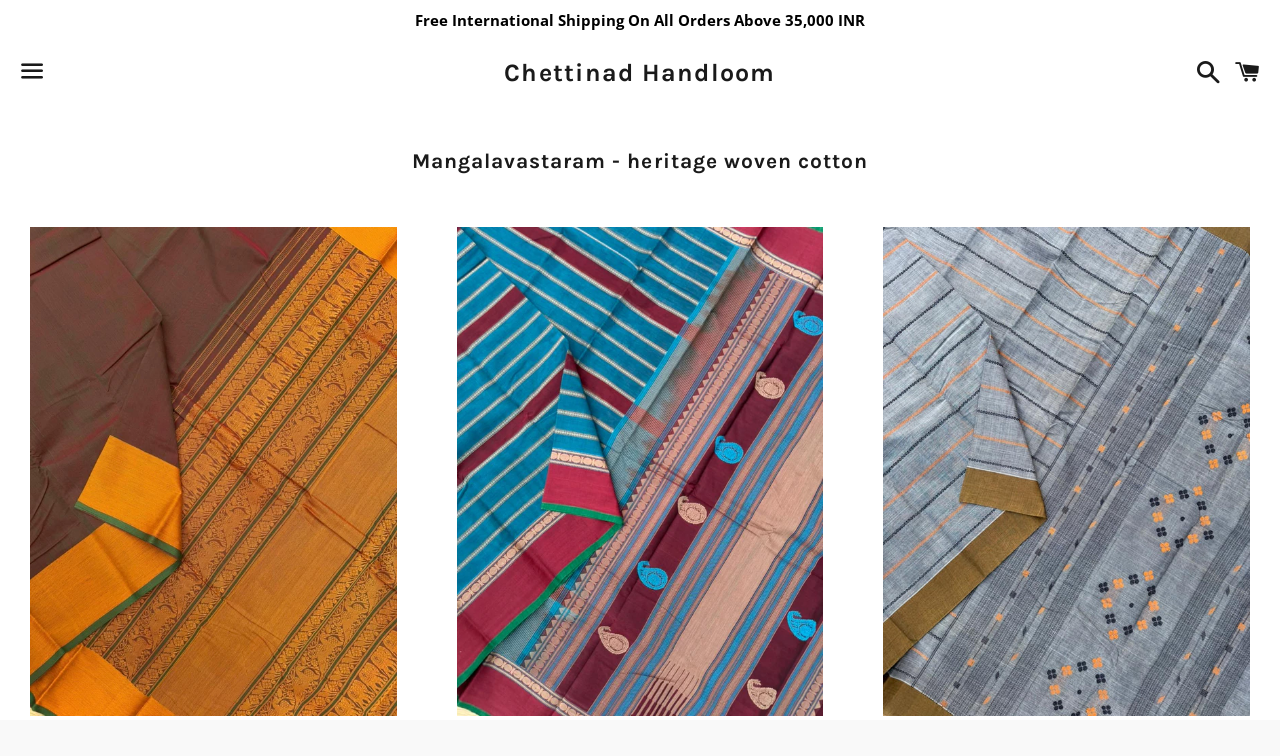

--- FILE ---
content_type: text/html; charset=utf-8
request_url: https://www.chettinadhandloom.com/collections/mangalavastaram-heritage-woven-cotton
body_size: 18696
content:
<!doctype html>
<html class="no-js" lang="en">
<head>
<script>
window.KiwiSizing = window.KiwiSizing === undefined ? {} : window.KiwiSizing;
KiwiSizing.shop = "chettinadhandloom.myshopify.com";


</script>

  <meta charset="utf-8">
  <meta http-equiv="X-UA-Compatible" content="IE=edge">
  <meta name="viewport" content="width=device-width,initial-scale=1">

  <meta name="theme-color" content="#ffffff">

  
    <link rel="shortcut icon" href="//www.chettinadhandloom.com/cdn/shop/files/logo_handloom.ae86aecd_32x32.jpg?v=1613180713" type="image/png" />
  

  <link rel="canonical" href="https://www.chettinadhandloom.com/collections/mangalavastaram-heritage-woven-cotton">

  







  <!-- Avada Size Chart Script -->
 
 <script src="//www.chettinadhandloom.com/cdn/shop/t/6/assets/size-chart-data.js?v=151137952407932198651629270713" defer="defer"></script>

<script>const AVADA_SC_LAST_UPDATE = 1629270035619</script>





<script>const AVADA_SC = {};
          AVADA_SC.product = null;
          AVADA_SC.template = "collection";
          AVADA_SC.collections = [];
          AVADA_SC.collections.push("236863652016")
          
  </script>
  <!-- /Avada Size Chart Script -->

<title>
  Mangalavastaram - heritage woven cotton &ndash; Chettinad Handloom
  </title>

  

  <!-- /snippets/social-meta-tags.liquid -->




<meta property="og:site_name" content="Chettinad Handloom">
<meta property="og:url" content="https://www.chettinadhandloom.com/collections/mangalavastaram-heritage-woven-cotton">
<meta property="og:title" content="Mangalavastaram - heritage woven cotton">
<meta property="og:type" content="product.group">
<meta property="og:description" content="Authentic and traditional  weaves from Chettinad ">

<meta property="og:image" content="http://www.chettinadhandloom.com/cdn/shop/files/logo_handloom.ae86aecd_1200x1200.jpg?v=1613180713">
<meta property="og:image:secure_url" content="https://www.chettinadhandloom.com/cdn/shop/files/logo_handloom.ae86aecd_1200x1200.jpg?v=1613180713">


<meta name="twitter:card" content="summary_large_image">
<meta name="twitter:title" content="Mangalavastaram - heritage woven cotton">
<meta name="twitter:description" content="Authentic and traditional  weaves from Chettinad ">


  <link href="//www.chettinadhandloom.com/cdn/shop/t/6/assets/theme.scss.css?v=120897806496917932951759259871" rel="stylesheet" type="text/css" media="all" />

  <script>
    window.theme = window.theme || {};
    theme.strings = {
      cartEmpty: "Your cart is currently empty.",
      savingHtml: "You're saving [savings]",
      addToCart: "Add to cart",
      soldOut: "Sold out",
      unavailable: "Unavailable",
      addressError: "Error looking up that address",
      addressNoResults: "No results for that address",
      addressQueryLimit: "You have exceeded the Google API usage limit. Consider upgrading to a \u003ca href=\"https:\/\/developers.google.com\/maps\/premium\/usage-limits\"\u003ePremium Plan\u003c\/a\u003e.",
      authError: "There was a problem authenticating your Google Maps API Key."
    };
    theme.settings = {
      cartType: "drawer",
      moneyFormat: "\u003cspan class=money\u003eRs. {{amount}}\u003c\/span\u003e"
    };
  </script>

  <script src="//www.chettinadhandloom.com/cdn/shop/t/6/assets/lazysizes.min.js?v=155223123402716617051606278112" async="async"></script>

  

  <script src="//www.chettinadhandloom.com/cdn/shop/t/6/assets/vendor.js?v=141188699437036237251606278113" defer="defer"></script>

  <script src="//www.chettinadhandloom.com/cdn/shopifycloud/storefront/assets/themes_support/option_selection-b017cd28.js" defer="defer"></script>

  <script src="//www.chettinadhandloom.com/cdn/shop/t/6/assets/theme.js?v=141903474060904050251624098541" defer="defer"></script>

  <script>window.performance && window.performance.mark && window.performance.mark('shopify.content_for_header.start');</script><meta id="shopify-digital-wallet" name="shopify-digital-wallet" content="/27353186369/digital_wallets/dialog">
<meta id="in-context-paypal-metadata" data-shop-id="27353186369" data-venmo-supported="false" data-environment="production" data-locale="en_US" data-paypal-v4="true" data-currency="INR">
<link rel="alternate" type="application/atom+xml" title="Feed" href="/collections/mangalavastaram-heritage-woven-cotton.atom" />
<link rel="next" href="/collections/mangalavastaram-heritage-woven-cotton?page=2">
<link rel="alternate" type="application/json+oembed" href="https://www.chettinadhandloom.com/collections/mangalavastaram-heritage-woven-cotton.oembed">
<script async="async" src="/checkouts/internal/preloads.js?locale=en-IN"></script>
<script id="shopify-features" type="application/json">{"accessToken":"83547c5a553563e6eb14ea8b2118c4a2","betas":["rich-media-storefront-analytics"],"domain":"www.chettinadhandloom.com","predictiveSearch":true,"shopId":27353186369,"locale":"en"}</script>
<script>var Shopify = Shopify || {};
Shopify.shop = "chettinadhandloom.myshopify.com";
Shopify.locale = "en";
Shopify.currency = {"active":"INR","rate":"1.0"};
Shopify.country = "IN";
Shopify.theme = {"name":"Boundless","id":116046692528,"schema_name":"Boundless","schema_version":"10.2.0","theme_store_id":766,"role":"main"};
Shopify.theme.handle = "null";
Shopify.theme.style = {"id":null,"handle":null};
Shopify.cdnHost = "www.chettinadhandloom.com/cdn";
Shopify.routes = Shopify.routes || {};
Shopify.routes.root = "/";</script>
<script type="module">!function(o){(o.Shopify=o.Shopify||{}).modules=!0}(window);</script>
<script>!function(o){function n(){var o=[];function n(){o.push(Array.prototype.slice.apply(arguments))}return n.q=o,n}var t=o.Shopify=o.Shopify||{};t.loadFeatures=n(),t.autoloadFeatures=n()}(window);</script>
<script id="shop-js-analytics" type="application/json">{"pageType":"collection"}</script>
<script defer="defer" async type="module" src="//www.chettinadhandloom.com/cdn/shopifycloud/shop-js/modules/v2/client.init-shop-cart-sync_C5BV16lS.en.esm.js"></script>
<script defer="defer" async type="module" src="//www.chettinadhandloom.com/cdn/shopifycloud/shop-js/modules/v2/chunk.common_CygWptCX.esm.js"></script>
<script type="module">
  await import("//www.chettinadhandloom.com/cdn/shopifycloud/shop-js/modules/v2/client.init-shop-cart-sync_C5BV16lS.en.esm.js");
await import("//www.chettinadhandloom.com/cdn/shopifycloud/shop-js/modules/v2/chunk.common_CygWptCX.esm.js");

  window.Shopify.SignInWithShop?.initShopCartSync?.({"fedCMEnabled":true,"windoidEnabled":true});

</script>
<script>(function() {
  var isLoaded = false;
  function asyncLoad() {
    if (isLoaded) return;
    isLoaded = true;
    var urls = ["https:\/\/sdks.automizely.com\/conversions\/v1\/conversions.js?app_connection_id=0cddb1ca72bd4da2a79b698e55ed51a9\u0026mapped_org_id=0fa7186851deada16717298cd467186a_v1\u0026shop=chettinadhandloom.myshopify.com","\/\/cdn.shopify.com\/proxy\/35ae69a64ba0b9d006a618389bdb9421cfcd6a924f1121d42c1307047a7f3f34\/ppslider.netlify.com\/s\/preview.js?shop=chettinadhandloom.myshopify.com\u0026sp-cache-control=cHVibGljLCBtYXgtYWdlPTkwMA","https:\/\/app.kiwisizing.com\/web\/js\/dist\/kiwiSizing\/plugin\/SizingPlugin.prod.js?v=330\u0026shop=chettinadhandloom.myshopify.com","https:\/\/pmslider.netlify.app\/s\/chettinadhandloom.js?abg=\u0026ac1=\u0026ap=ms\u0026at=chp\u0026dbg=\u0026dc1=000000\u0026dc2=676767\u0026dp=b\u0026dt=thumbs\u0026eov=0\u0026ev=0\u0026ezc=0\u0026ezh=\u0026sm=a\u0026shop=chettinadhandloom.myshopify.com","https:\/\/cdn.shopify.com\/s\/files\/1\/0449\/2568\/1820\/t\/4\/assets\/booster_currency.js?v=1624978055\u0026shop=chettinadhandloom.myshopify.com","https:\/\/myfaqprime.appspot.com\/bot\/bot-primelite.js?shop=chettinadhandloom.myshopify.com"];
    for (var i = 0; i < urls.length; i++) {
      var s = document.createElement('script');
      s.type = 'text/javascript';
      s.async = true;
      s.src = urls[i];
      var x = document.getElementsByTagName('script')[0];
      x.parentNode.insertBefore(s, x);
    }
  };
  if(window.attachEvent) {
    window.attachEvent('onload', asyncLoad);
  } else {
    window.addEventListener('load', asyncLoad, false);
  }
})();</script>
<script id="__st">var __st={"a":27353186369,"offset":-18000,"reqid":"2db45047-e179-491f-92af-3c426999d61f-1768669179","pageurl":"www.chettinadhandloom.com\/collections\/mangalavastaram-heritage-woven-cotton","u":"2218058e144d","p":"collection","rtyp":"collection","rid":236863652016};</script>
<script>window.ShopifyPaypalV4VisibilityTracking = true;</script>
<script id="captcha-bootstrap">!function(){'use strict';const t='contact',e='account',n='new_comment',o=[[t,t],['blogs',n],['comments',n],[t,'customer']],c=[[e,'customer_login'],[e,'guest_login'],[e,'recover_customer_password'],[e,'create_customer']],r=t=>t.map((([t,e])=>`form[action*='/${t}']:not([data-nocaptcha='true']) input[name='form_type'][value='${e}']`)).join(','),a=t=>()=>t?[...document.querySelectorAll(t)].map((t=>t.form)):[];function s(){const t=[...o],e=r(t);return a(e)}const i='password',u='form_key',d=['recaptcha-v3-token','g-recaptcha-response','h-captcha-response',i],f=()=>{try{return window.sessionStorage}catch{return}},m='__shopify_v',_=t=>t.elements[u];function p(t,e,n=!1){try{const o=window.sessionStorage,c=JSON.parse(o.getItem(e)),{data:r}=function(t){const{data:e,action:n}=t;return t[m]||n?{data:e,action:n}:{data:t,action:n}}(c);for(const[e,n]of Object.entries(r))t.elements[e]&&(t.elements[e].value=n);n&&o.removeItem(e)}catch(o){console.error('form repopulation failed',{error:o})}}const l='form_type',E='cptcha';function T(t){t.dataset[E]=!0}const w=window,h=w.document,L='Shopify',v='ce_forms',y='captcha';let A=!1;((t,e)=>{const n=(g='f06e6c50-85a8-45c8-87d0-21a2b65856fe',I='https://cdn.shopify.com/shopifycloud/storefront-forms-hcaptcha/ce_storefront_forms_captcha_hcaptcha.v1.5.2.iife.js',D={infoText:'Protected by hCaptcha',privacyText:'Privacy',termsText:'Terms'},(t,e,n)=>{const o=w[L][v],c=o.bindForm;if(c)return c(t,g,e,D).then(n);var r;o.q.push([[t,g,e,D],n]),r=I,A||(h.body.append(Object.assign(h.createElement('script'),{id:'captcha-provider',async:!0,src:r})),A=!0)});var g,I,D;w[L]=w[L]||{},w[L][v]=w[L][v]||{},w[L][v].q=[],w[L][y]=w[L][y]||{},w[L][y].protect=function(t,e){n(t,void 0,e),T(t)},Object.freeze(w[L][y]),function(t,e,n,w,h,L){const[v,y,A,g]=function(t,e,n){const i=e?o:[],u=t?c:[],d=[...i,...u],f=r(d),m=r(i),_=r(d.filter((([t,e])=>n.includes(e))));return[a(f),a(m),a(_),s()]}(w,h,L),I=t=>{const e=t.target;return e instanceof HTMLFormElement?e:e&&e.form},D=t=>v().includes(t);t.addEventListener('submit',(t=>{const e=I(t);if(!e)return;const n=D(e)&&!e.dataset.hcaptchaBound&&!e.dataset.recaptchaBound,o=_(e),c=g().includes(e)&&(!o||!o.value);(n||c)&&t.preventDefault(),c&&!n&&(function(t){try{if(!f())return;!function(t){const e=f();if(!e)return;const n=_(t);if(!n)return;const o=n.value;o&&e.removeItem(o)}(t);const e=Array.from(Array(32),(()=>Math.random().toString(36)[2])).join('');!function(t,e){_(t)||t.append(Object.assign(document.createElement('input'),{type:'hidden',name:u})),t.elements[u].value=e}(t,e),function(t,e){const n=f();if(!n)return;const o=[...t.querySelectorAll(`input[type='${i}']`)].map((({name:t})=>t)),c=[...d,...o],r={};for(const[a,s]of new FormData(t).entries())c.includes(a)||(r[a]=s);n.setItem(e,JSON.stringify({[m]:1,action:t.action,data:r}))}(t,e)}catch(e){console.error('failed to persist form',e)}}(e),e.submit())}));const S=(t,e)=>{t&&!t.dataset[E]&&(n(t,e.some((e=>e===t))),T(t))};for(const o of['focusin','change'])t.addEventListener(o,(t=>{const e=I(t);D(e)&&S(e,y())}));const B=e.get('form_key'),M=e.get(l),P=B&&M;t.addEventListener('DOMContentLoaded',(()=>{const t=y();if(P)for(const e of t)e.elements[l].value===M&&p(e,B);[...new Set([...A(),...v().filter((t=>'true'===t.dataset.shopifyCaptcha))])].forEach((e=>S(e,t)))}))}(h,new URLSearchParams(w.location.search),n,t,e,['guest_login'])})(!0,!0)}();</script>
<script integrity="sha256-4kQ18oKyAcykRKYeNunJcIwy7WH5gtpwJnB7kiuLZ1E=" data-source-attribution="shopify.loadfeatures" defer="defer" src="//www.chettinadhandloom.com/cdn/shopifycloud/storefront/assets/storefront/load_feature-a0a9edcb.js" crossorigin="anonymous"></script>
<script data-source-attribution="shopify.dynamic_checkout.dynamic.init">var Shopify=Shopify||{};Shopify.PaymentButton=Shopify.PaymentButton||{isStorefrontPortableWallets:!0,init:function(){window.Shopify.PaymentButton.init=function(){};var t=document.createElement("script");t.src="https://www.chettinadhandloom.com/cdn/shopifycloud/portable-wallets/latest/portable-wallets.en.js",t.type="module",document.head.appendChild(t)}};
</script>
<script data-source-attribution="shopify.dynamic_checkout.buyer_consent">
  function portableWalletsHideBuyerConsent(e){var t=document.getElementById("shopify-buyer-consent"),n=document.getElementById("shopify-subscription-policy-button");t&&n&&(t.classList.add("hidden"),t.setAttribute("aria-hidden","true"),n.removeEventListener("click",e))}function portableWalletsShowBuyerConsent(e){var t=document.getElementById("shopify-buyer-consent"),n=document.getElementById("shopify-subscription-policy-button");t&&n&&(t.classList.remove("hidden"),t.removeAttribute("aria-hidden"),n.addEventListener("click",e))}window.Shopify?.PaymentButton&&(window.Shopify.PaymentButton.hideBuyerConsent=portableWalletsHideBuyerConsent,window.Shopify.PaymentButton.showBuyerConsent=portableWalletsShowBuyerConsent);
</script>
<script data-source-attribution="shopify.dynamic_checkout.cart.bootstrap">document.addEventListener("DOMContentLoaded",(function(){function t(){return document.querySelector("shopify-accelerated-checkout-cart, shopify-accelerated-checkout")}if(t())Shopify.PaymentButton.init();else{new MutationObserver((function(e,n){t()&&(Shopify.PaymentButton.init(),n.disconnect())})).observe(document.body,{childList:!0,subtree:!0})}}));
</script>

<script>window.performance && window.performance.mark && window.performance.mark('shopify.content_for_header.end');</script>


<script src="https://cdn.shopify.com/extensions/a9a32278-85fd-435d-a2e4-15afbc801656/nova-multi-currency-converter-1/assets/nova-cur-app-embed.js" type="text/javascript" defer="defer"></script>
<link href="https://cdn.shopify.com/extensions/a9a32278-85fd-435d-a2e4-15afbc801656/nova-multi-currency-converter-1/assets/nova-cur.css" rel="stylesheet" type="text/css" media="all">
<link href="https://monorail-edge.shopifysvc.com" rel="dns-prefetch">
<script>(function(){if ("sendBeacon" in navigator && "performance" in window) {try {var session_token_from_headers = performance.getEntriesByType('navigation')[0].serverTiming.find(x => x.name == '_s').description;} catch {var session_token_from_headers = undefined;}var session_cookie_matches = document.cookie.match(/_shopify_s=([^;]*)/);var session_token_from_cookie = session_cookie_matches && session_cookie_matches.length === 2 ? session_cookie_matches[1] : "";var session_token = session_token_from_headers || session_token_from_cookie || "";function handle_abandonment_event(e) {var entries = performance.getEntries().filter(function(entry) {return /monorail-edge.shopifysvc.com/.test(entry.name);});if (!window.abandonment_tracked && entries.length === 0) {window.abandonment_tracked = true;var currentMs = Date.now();var navigation_start = performance.timing.navigationStart;var payload = {shop_id: 27353186369,url: window.location.href,navigation_start,duration: currentMs - navigation_start,session_token,page_type: "collection"};window.navigator.sendBeacon("https://monorail-edge.shopifysvc.com/v1/produce", JSON.stringify({schema_id: "online_store_buyer_site_abandonment/1.1",payload: payload,metadata: {event_created_at_ms: currentMs,event_sent_at_ms: currentMs}}));}}window.addEventListener('pagehide', handle_abandonment_event);}}());</script>
<script id="web-pixels-manager-setup">(function e(e,d,r,n,o){if(void 0===o&&(o={}),!Boolean(null===(a=null===(i=window.Shopify)||void 0===i?void 0:i.analytics)||void 0===a?void 0:a.replayQueue)){var i,a;window.Shopify=window.Shopify||{};var t=window.Shopify;t.analytics=t.analytics||{};var s=t.analytics;s.replayQueue=[],s.publish=function(e,d,r){return s.replayQueue.push([e,d,r]),!0};try{self.performance.mark("wpm:start")}catch(e){}var l=function(){var e={modern:/Edge?\/(1{2}[4-9]|1[2-9]\d|[2-9]\d{2}|\d{4,})\.\d+(\.\d+|)|Firefox\/(1{2}[4-9]|1[2-9]\d|[2-9]\d{2}|\d{4,})\.\d+(\.\d+|)|Chrom(ium|e)\/(9{2}|\d{3,})\.\d+(\.\d+|)|(Maci|X1{2}).+ Version\/(15\.\d+|(1[6-9]|[2-9]\d|\d{3,})\.\d+)([,.]\d+|)( \(\w+\)|)( Mobile\/\w+|) Safari\/|Chrome.+OPR\/(9{2}|\d{3,})\.\d+\.\d+|(CPU[ +]OS|iPhone[ +]OS|CPU[ +]iPhone|CPU IPhone OS|CPU iPad OS)[ +]+(15[._]\d+|(1[6-9]|[2-9]\d|\d{3,})[._]\d+)([._]\d+|)|Android:?[ /-](13[3-9]|1[4-9]\d|[2-9]\d{2}|\d{4,})(\.\d+|)(\.\d+|)|Android.+Firefox\/(13[5-9]|1[4-9]\d|[2-9]\d{2}|\d{4,})\.\d+(\.\d+|)|Android.+Chrom(ium|e)\/(13[3-9]|1[4-9]\d|[2-9]\d{2}|\d{4,})\.\d+(\.\d+|)|SamsungBrowser\/([2-9]\d|\d{3,})\.\d+/,legacy:/Edge?\/(1[6-9]|[2-9]\d|\d{3,})\.\d+(\.\d+|)|Firefox\/(5[4-9]|[6-9]\d|\d{3,})\.\d+(\.\d+|)|Chrom(ium|e)\/(5[1-9]|[6-9]\d|\d{3,})\.\d+(\.\d+|)([\d.]+$|.*Safari\/(?![\d.]+ Edge\/[\d.]+$))|(Maci|X1{2}).+ Version\/(10\.\d+|(1[1-9]|[2-9]\d|\d{3,})\.\d+)([,.]\d+|)( \(\w+\)|)( Mobile\/\w+|) Safari\/|Chrome.+OPR\/(3[89]|[4-9]\d|\d{3,})\.\d+\.\d+|(CPU[ +]OS|iPhone[ +]OS|CPU[ +]iPhone|CPU IPhone OS|CPU iPad OS)[ +]+(10[._]\d+|(1[1-9]|[2-9]\d|\d{3,})[._]\d+)([._]\d+|)|Android:?[ /-](13[3-9]|1[4-9]\d|[2-9]\d{2}|\d{4,})(\.\d+|)(\.\d+|)|Mobile Safari.+OPR\/([89]\d|\d{3,})\.\d+\.\d+|Android.+Firefox\/(13[5-9]|1[4-9]\d|[2-9]\d{2}|\d{4,})\.\d+(\.\d+|)|Android.+Chrom(ium|e)\/(13[3-9]|1[4-9]\d|[2-9]\d{2}|\d{4,})\.\d+(\.\d+|)|Android.+(UC? ?Browser|UCWEB|U3)[ /]?(15\.([5-9]|\d{2,})|(1[6-9]|[2-9]\d|\d{3,})\.\d+)\.\d+|SamsungBrowser\/(5\.\d+|([6-9]|\d{2,})\.\d+)|Android.+MQ{2}Browser\/(14(\.(9|\d{2,})|)|(1[5-9]|[2-9]\d|\d{3,})(\.\d+|))(\.\d+|)|K[Aa][Ii]OS\/(3\.\d+|([4-9]|\d{2,})\.\d+)(\.\d+|)/},d=e.modern,r=e.legacy,n=navigator.userAgent;return n.match(d)?"modern":n.match(r)?"legacy":"unknown"}(),u="modern"===l?"modern":"legacy",c=(null!=n?n:{modern:"",legacy:""})[u],f=function(e){return[e.baseUrl,"/wpm","/b",e.hashVersion,"modern"===e.buildTarget?"m":"l",".js"].join("")}({baseUrl:d,hashVersion:r,buildTarget:u}),m=function(e){var d=e.version,r=e.bundleTarget,n=e.surface,o=e.pageUrl,i=e.monorailEndpoint;return{emit:function(e){var a=e.status,t=e.errorMsg,s=(new Date).getTime(),l=JSON.stringify({metadata:{event_sent_at_ms:s},events:[{schema_id:"web_pixels_manager_load/3.1",payload:{version:d,bundle_target:r,page_url:o,status:a,surface:n,error_msg:t},metadata:{event_created_at_ms:s}}]});if(!i)return console&&console.warn&&console.warn("[Web Pixels Manager] No Monorail endpoint provided, skipping logging."),!1;try{return self.navigator.sendBeacon.bind(self.navigator)(i,l)}catch(e){}var u=new XMLHttpRequest;try{return u.open("POST",i,!0),u.setRequestHeader("Content-Type","text/plain"),u.send(l),!0}catch(e){return console&&console.warn&&console.warn("[Web Pixels Manager] Got an unhandled error while logging to Monorail."),!1}}}}({version:r,bundleTarget:l,surface:e.surface,pageUrl:self.location.href,monorailEndpoint:e.monorailEndpoint});try{o.browserTarget=l,function(e){var d=e.src,r=e.async,n=void 0===r||r,o=e.onload,i=e.onerror,a=e.sri,t=e.scriptDataAttributes,s=void 0===t?{}:t,l=document.createElement("script"),u=document.querySelector("head"),c=document.querySelector("body");if(l.async=n,l.src=d,a&&(l.integrity=a,l.crossOrigin="anonymous"),s)for(var f in s)if(Object.prototype.hasOwnProperty.call(s,f))try{l.dataset[f]=s[f]}catch(e){}if(o&&l.addEventListener("load",o),i&&l.addEventListener("error",i),u)u.appendChild(l);else{if(!c)throw new Error("Did not find a head or body element to append the script");c.appendChild(l)}}({src:f,async:!0,onload:function(){if(!function(){var e,d;return Boolean(null===(d=null===(e=window.Shopify)||void 0===e?void 0:e.analytics)||void 0===d?void 0:d.initialized)}()){var d=window.webPixelsManager.init(e)||void 0;if(d){var r=window.Shopify.analytics;r.replayQueue.forEach((function(e){var r=e[0],n=e[1],o=e[2];d.publishCustomEvent(r,n,o)})),r.replayQueue=[],r.publish=d.publishCustomEvent,r.visitor=d.visitor,r.initialized=!0}}},onerror:function(){return m.emit({status:"failed",errorMsg:"".concat(f," has failed to load")})},sri:function(e){var d=/^sha384-[A-Za-z0-9+/=]+$/;return"string"==typeof e&&d.test(e)}(c)?c:"",scriptDataAttributes:o}),m.emit({status:"loading"})}catch(e){m.emit({status:"failed",errorMsg:(null==e?void 0:e.message)||"Unknown error"})}}})({shopId: 27353186369,storefrontBaseUrl: "https://www.chettinadhandloom.com",extensionsBaseUrl: "https://extensions.shopifycdn.com/cdn/shopifycloud/web-pixels-manager",monorailEndpoint: "https://monorail-edge.shopifysvc.com/unstable/produce_batch",surface: "storefront-renderer",enabledBetaFlags: ["2dca8a86"],webPixelsConfigList: [{"id":"934478077","configuration":"{\"hashed_organization_id\":\"0fa7186851deada16717298cd467186a_v1\",\"app_key\":\"chettinadhandloom\",\"allow_collect_personal_data\":\"true\"}","eventPayloadVersion":"v1","runtimeContext":"STRICT","scriptVersion":"6f6660f15c595d517f203f6e1abcb171","type":"APP","apiClientId":2814809,"privacyPurposes":["ANALYTICS","MARKETING","SALE_OF_DATA"],"dataSharingAdjustments":{"protectedCustomerApprovalScopes":["read_customer_address","read_customer_email","read_customer_name","read_customer_personal_data","read_customer_phone"]}},{"id":"181829885","configuration":"{\"pixel_id\":\"704189343709654\",\"pixel_type\":\"facebook_pixel\",\"metaapp_system_user_token\":\"-\"}","eventPayloadVersion":"v1","runtimeContext":"OPEN","scriptVersion":"ca16bc87fe92b6042fbaa3acc2fbdaa6","type":"APP","apiClientId":2329312,"privacyPurposes":["ANALYTICS","MARKETING","SALE_OF_DATA"],"dataSharingAdjustments":{"protectedCustomerApprovalScopes":["read_customer_address","read_customer_email","read_customer_name","read_customer_personal_data","read_customer_phone"]}},{"id":"shopify-app-pixel","configuration":"{}","eventPayloadVersion":"v1","runtimeContext":"STRICT","scriptVersion":"0450","apiClientId":"shopify-pixel","type":"APP","privacyPurposes":["ANALYTICS","MARKETING"]},{"id":"shopify-custom-pixel","eventPayloadVersion":"v1","runtimeContext":"LAX","scriptVersion":"0450","apiClientId":"shopify-pixel","type":"CUSTOM","privacyPurposes":["ANALYTICS","MARKETING"]}],isMerchantRequest: false,initData: {"shop":{"name":"Chettinad Handloom","paymentSettings":{"currencyCode":"INR"},"myshopifyDomain":"chettinadhandloom.myshopify.com","countryCode":"IN","storefrontUrl":"https:\/\/www.chettinadhandloom.com"},"customer":null,"cart":null,"checkout":null,"productVariants":[],"purchasingCompany":null},},"https://www.chettinadhandloom.com/cdn","fcfee988w5aeb613cpc8e4bc33m6693e112",{"modern":"","legacy":""},{"shopId":"27353186369","storefrontBaseUrl":"https:\/\/www.chettinadhandloom.com","extensionBaseUrl":"https:\/\/extensions.shopifycdn.com\/cdn\/shopifycloud\/web-pixels-manager","surface":"storefront-renderer","enabledBetaFlags":"[\"2dca8a86\"]","isMerchantRequest":"false","hashVersion":"fcfee988w5aeb613cpc8e4bc33m6693e112","publish":"custom","events":"[[\"page_viewed\",{}],[\"collection_viewed\",{\"collection\":{\"id\":\"236863652016\",\"title\":\"Mangalavastaram - heritage woven cotton\",\"productVariants\":[{\"price\":{\"amount\":4500.0,\"currencyCode\":\"INR\"},\"product\":{\"title\":\"Mangalavastaram - dual tone maanthulir and mustard\",\"vendor\":\"Chettinad Handloom\",\"id\":\"9093780406525\",\"untranslatedTitle\":\"Mangalavastaram - dual tone maanthulir and mustard\",\"url\":\"\/products\/mangalavastaram-233\",\"type\":\"\"},\"id\":\"47035033878781\",\"image\":{\"src\":\"\/\/www.chettinadhandloom.com\/cdn\/shop\/files\/4AC3A736-A4B4-470A-8632-62086421B185.jpg?v=1767017086\"},\"sku\":null,\"title\":\"Default Title\",\"untranslatedTitle\":\"Default Title\"},{\"price\":{\"amount\":4700.0,\"currencyCode\":\"INR\"},\"product\":{\"title\":\"Mangalavastaram - a burnt blue and maroon veldhari\",\"vendor\":\"Chettinad Handloom\",\"id\":\"9093779816701\",\"untranslatedTitle\":\"Mangalavastaram - a burnt blue and maroon veldhari\",\"url\":\"\/products\/mangalavastaram-231\",\"type\":\"\"},\"id\":\"47035032797437\",\"image\":{\"src\":\"\/\/www.chettinadhandloom.com\/cdn\/shop\/files\/71A7C159-8EE9-4B23-9DCC-AB0AE4592D58.jpg?v=1767016841\"},\"sku\":null,\"title\":\"Default Title\",\"untranslatedTitle\":\"Default Title\"},{\"price\":{\"amount\":4500.0,\"currencyCode\":\"INR\"},\"product\":{\"title\":\"Mangalavastaram - grey veldhari\",\"vendor\":\"Chettinad Handloom\",\"id\":\"9093779292413\",\"untranslatedTitle\":\"Mangalavastaram - grey veldhari\",\"url\":\"\/products\/mangalavastaram-230\",\"type\":\"\"},\"id\":\"47035030044925\",\"image\":{\"src\":\"\/\/www.chettinadhandloom.com\/cdn\/shop\/files\/AF4C1000-AB5A-462F-A62C-0152B00EEDC0.jpg?v=1767016757\"},\"sku\":null,\"title\":\"Default Title\",\"untranslatedTitle\":\"Default Title\"},{\"price\":{\"amount\":4500.0,\"currencyCode\":\"INR\"},\"product\":{\"title\":\"Mangalavastaram - deep red with woven borders\",\"vendor\":\"Chettinad Handloom\",\"id\":\"9093777916157\",\"untranslatedTitle\":\"Mangalavastaram - deep red with woven borders\",\"url\":\"\/products\/mangalavastaram-228\",\"type\":\"\"},\"id\":\"47035027095805\",\"image\":{\"src\":\"\/\/www.chettinadhandloom.com\/cdn\/shop\/files\/BBC05AAB-9767-461D-8AAB-6A53027AD25B.jpg?v=1767016450\"},\"sku\":null,\"title\":\"Default Title\",\"untranslatedTitle\":\"Default Title\"},{\"price\":{\"amount\":4200.0,\"currencyCode\":\"INR\"},\"product\":{\"title\":\"Mangalavastaram - deep dark burgundy with gopuram vanasingaram with lakshadeepam woven blouse\",\"vendor\":\"Chettinad Handloom\",\"id\":\"9093777522941\",\"untranslatedTitle\":\"Mangalavastaram - deep dark burgundy with gopuram vanasingaram with lakshadeepam woven blouse\",\"url\":\"\/products\/mangalavastaram-227\",\"type\":\"\"},\"id\":\"47035022967037\",\"image\":{\"src\":\"\/\/www.chettinadhandloom.com\/cdn\/shop\/files\/B1560017-24DC-40D2-A61C-142E08F678BD.jpg?v=1767016304\"},\"sku\":null,\"title\":\"Default Title\",\"untranslatedTitle\":\"Default Title\"},{\"price\":{\"amount\":4200.0,\"currencyCode\":\"INR\"},\"product\":{\"title\":\"Mangalavastaram - unusal keva and maroon strips\",\"vendor\":\"Chettinad Handloom\",\"id\":\"9093776900349\",\"untranslatedTitle\":\"Mangalavastaram - unusal keva and maroon strips\",\"url\":\"\/products\/mangalavastaram-226\",\"type\":\"\"},\"id\":\"47035019854077\",\"image\":{\"src\":\"\/\/www.chettinadhandloom.com\/cdn\/shop\/files\/BDBC609B-A010-46E7-86FC-3D16657C5F3A.jpg?v=1767016197\"},\"sku\":null,\"title\":\"Default Title\",\"untranslatedTitle\":\"Default Title\"},{\"price\":{\"amount\":4500.0,\"currencyCode\":\"INR\"},\"product\":{\"title\":\"Mangalavastaram - grey vertical veldhari\",\"vendor\":\"Chettinad Handloom\",\"id\":\"9093776638205\",\"untranslatedTitle\":\"Mangalavastaram - grey vertical veldhari\",\"url\":\"\/products\/mangalavastaram-225\",\"type\":\"\"},\"id\":\"47035017724157\",\"image\":{\"src\":\"\/\/www.chettinadhandloom.com\/cdn\/shop\/files\/949C09AE-A96D-43EF-82FE-492EAA777EE9.jpg?v=1767016047\"},\"sku\":null,\"title\":\"Default Title\",\"untranslatedTitle\":\"Default Title\"},{\"price\":{\"amount\":4700.0,\"currencyCode\":\"INR\"},\"product\":{\"title\":\"Mangalavastaram - deep dark green and black veldhari !!\",\"vendor\":\"Chettinad Handloom\",\"id\":\"9093776113917\",\"untranslatedTitle\":\"Mangalavastaram - deep dark green and black veldhari !!\",\"url\":\"\/products\/mangalavastaram-223\",\"type\":\"\"},\"id\":\"47035016282365\",\"image\":{\"src\":\"\/\/www.chettinadhandloom.com\/cdn\/shop\/files\/03CDD4FE-2C39-47E4-A8B4-FD9ECF788A08.jpg?v=1767015883\"},\"sku\":null,\"title\":\"Default Title\",\"untranslatedTitle\":\"Default Title\"},{\"price\":{\"amount\":4200.0,\"currencyCode\":\"INR\"},\"product\":{\"title\":\"Mangalavastaram - dark aaraku with small woven borders\",\"vendor\":\"Chettinad Handloom\",\"id\":\"9093775196413\",\"untranslatedTitle\":\"Mangalavastaram - dark aaraku with small woven borders\",\"url\":\"\/products\/mangalavastaram-222\",\"type\":\"\"},\"id\":\"47035011268861\",\"image\":{\"src\":\"\/\/www.chettinadhandloom.com\/cdn\/shop\/files\/9933AA6E-8360-4E52-9B9A-C823B7B27603.jpg?v=1767015766\"},\"sku\":null,\"title\":\"Default Title\",\"untranslatedTitle\":\"Default Title\"},{\"price\":{\"amount\":4500.0,\"currencyCode\":\"INR\"},\"product\":{\"title\":\"Mangalavastaram - deep dark fenugreek with corner paisley buttas\",\"vendor\":\"Chettinad Handloom\",\"id\":\"9093774147837\",\"untranslatedTitle\":\"Mangalavastaram - deep dark fenugreek with corner paisley buttas\",\"url\":\"\/products\/mangalavastaram-221\",\"type\":\"\"},\"id\":\"47035009663229\",\"image\":{\"src\":\"\/\/www.chettinadhandloom.com\/cdn\/shop\/files\/8909D7F9-C632-4BE3-A51A-2A8F1CC62CA0.jpg?v=1767015492\"},\"sku\":null,\"title\":\"Default Title\",\"untranslatedTitle\":\"Default Title\"},{\"price\":{\"amount\":4500.0,\"currencyCode\":\"INR\"},\"product\":{\"title\":\"Mangalavastaram - beige grey with rudurakasham woven borders\",\"vendor\":\"Chettinad Handloom\",\"id\":\"9093772935421\",\"untranslatedTitle\":\"Mangalavastaram - beige grey with rudurakasham woven borders\",\"url\":\"\/products\/mangalavastaram-220\",\"type\":\"\"},\"id\":\"47035006222589\",\"image\":{\"src\":\"\/\/www.chettinadhandloom.com\/cdn\/shop\/files\/4B08F30F-BBFE-48D5-BCD1-13C188CB0F52.jpg?v=1767015372\"},\"sku\":null,\"title\":\"Default Title\",\"untranslatedTitle\":\"Default Title\"},{\"price\":{\"amount\":4200.0,\"currencyCode\":\"INR\"},\"product\":{\"title\":\"Mangalavastaram - dark bronze tone with rani pink temple woven borders\",\"vendor\":\"Chettinad Handloom\",\"id\":\"9093772706045\",\"untranslatedTitle\":\"Mangalavastaram - dark bronze tone with rani pink temple woven borders\",\"url\":\"\/products\/mangalavastaram-219\",\"type\":\"\"},\"id\":\"47035005862141\",\"image\":{\"src\":\"\/\/www.chettinadhandloom.com\/cdn\/shop\/files\/17112288-67BE-492C-9010-7F7E7946C1E2.jpg?v=1767015147\"},\"sku\":null,\"title\":\"Default Title\",\"untranslatedTitle\":\"Default Title\"},{\"price\":{\"amount\":4500.0,\"currencyCode\":\"INR\"},\"product\":{\"title\":\"Mangalavastaram - dark deep purple with v vangi woven borders and buttas\",\"vendor\":\"Chettinad Handloom\",\"id\":\"9093772574973\",\"untranslatedTitle\":\"Mangalavastaram - dark deep purple with v vangi woven borders and buttas\",\"url\":\"\/products\/mangalavastaram-218\",\"type\":\"\"},\"id\":\"47035005731069\",\"image\":{\"src\":\"\/\/www.chettinadhandloom.com\/cdn\/shop\/files\/A9EF762F-AF18-4BD4-9FF8-D07AECB71EA7.jpg?v=1767015050\"},\"sku\":null,\"title\":\"Default Title\",\"untranslatedTitle\":\"Default Title\"},{\"price\":{\"amount\":4500.0,\"currencyCode\":\"INR\"},\"product\":{\"title\":\"Mangalavastaram - stunning dual tone teal with yali woven small borders\",\"vendor\":\"Chettinad Handloom\",\"id\":\"9093771755773\",\"untranslatedTitle\":\"Mangalavastaram - stunning dual tone teal with yali woven small borders\",\"url\":\"\/products\/mangalavastaram-217\",\"type\":\"\"},\"id\":\"47035003863293\",\"image\":{\"src\":\"\/\/www.chettinadhandloom.com\/cdn\/shop\/files\/D7F81812-776A-4F24-BD0E-1CBA259048E6.jpg?v=1767014971\"},\"sku\":null,\"title\":\"Default Title\",\"untranslatedTitle\":\"Default Title\"},{\"price\":{\"amount\":3800.0,\"currencyCode\":\"INR\"},\"product\":{\"title\":\"Mangalavastaram - dual tone maanthulir tone\",\"vendor\":\"Chettinad Handloom\",\"id\":\"9093770707197\",\"untranslatedTitle\":\"Mangalavastaram - dual tone maanthulir tone\",\"url\":\"\/products\/mangalavastaram-215\",\"type\":\"\"},\"id\":\"47035001372925\",\"image\":{\"src\":\"\/\/www.chettinadhandloom.com\/cdn\/shop\/files\/999E796A-46D1-4B61-A896-FE17C6F3857D.jpg?v=1767014750\"},\"sku\":null,\"title\":\"Default Title\",\"untranslatedTitle\":\"Default Title\"},{\"price\":{\"amount\":4200.0,\"currencyCode\":\"INR\"},\"product\":{\"title\":\"Mangalavastaram - a beige guava and maroon\",\"vendor\":\"Chettinad Handloom\",\"id\":\"9093769986301\",\"untranslatedTitle\":\"Mangalavastaram - a beige guava and maroon\",\"url\":\"\/products\/mangalavastaram-213\",\"type\":\"\"},\"id\":\"47034999341309\",\"image\":{\"src\":\"\/\/www.chettinadhandloom.com\/cdn\/shop\/files\/229EEAC2-6435-4228-A4A1-87B8F9D725F9.jpg?v=1767014632\"},\"sku\":null,\"title\":\"Default Title\",\"untranslatedTitle\":\"Default Title\"},{\"price\":{\"amount\":4500.0,\"currencyCode\":\"INR\"},\"product\":{\"title\":\"Mangalavastaram - deep dark plum purple veldhari\",\"vendor\":\"Chettinad Handloom\",\"id\":\"9093769756925\",\"untranslatedTitle\":\"Mangalavastaram - deep dark plum purple veldhari\",\"url\":\"\/products\/mangalavastaram-212\",\"type\":\"\"},\"id\":\"47034998882557\",\"image\":{\"src\":\"\/\/www.chettinadhandloom.com\/cdn\/shop\/files\/7B460E47-3986-4A58-9BDE-5628ECB7CDE8.jpg?v=1767014510\"},\"sku\":null,\"title\":\"Default Title\",\"untranslatedTitle\":\"Default Title\"},{\"price\":{\"amount\":4500.0,\"currencyCode\":\"INR\"},\"product\":{\"title\":\"Mangalavastaram - deep navy blue with annapakshi woven borders\",\"vendor\":\"Chettinad Handloom\",\"id\":\"9093768184061\",\"untranslatedTitle\":\"Mangalavastaram - deep navy blue with annapakshi woven borders\",\"url\":\"\/products\/mangalavastaram-210\",\"type\":\"\"},\"id\":\"47034990035197\",\"image\":{\"src\":\"\/\/www.chettinadhandloom.com\/cdn\/shop\/files\/41C09CCC-02D4-4FD9-949E-1FAE60CC2314.jpg?v=1767014194\"},\"sku\":null,\"title\":\"Default Title\",\"untranslatedTitle\":\"Default Title\"},{\"price\":{\"amount\":4500.0,\"currencyCode\":\"INR\"},\"product\":{\"title\":\"Mangalavastaram - dark maroon vertical veldhari\",\"vendor\":\"Chettinad Handloom\",\"id\":\"9093767889149\",\"untranslatedTitle\":\"Mangalavastaram - dark maroon vertical veldhari\",\"url\":\"\/products\/mangalavastaram-209\",\"type\":\"\"},\"id\":\"47034988265725\",\"image\":{\"src\":\"\/\/www.chettinadhandloom.com\/cdn\/shop\/files\/03E6A7D3-3C50-4904-8F44-A8C2AEE95B5E.jpg?v=1767014129\"},\"sku\":null,\"title\":\"Default Title\",\"untranslatedTitle\":\"Default Title\"},{\"price\":{\"amount\":5800.0,\"currencyCode\":\"INR\"},\"product\":{\"title\":\"Mangalavastaram - a full body double weave mangalavastaram\",\"vendor\":\"Chettinad Handloom\",\"id\":\"9093767332093\",\"untranslatedTitle\":\"Mangalavastaram - a full body double weave mangalavastaram\",\"url\":\"\/products\/mangalavastaram-208\",\"type\":\"\"},\"id\":\"47034987446525\",\"image\":{\"src\":\"\/\/www.chettinadhandloom.com\/cdn\/shop\/files\/F91BD07D-DFA6-4373-BAB7-C592D02479D4.jpg?v=1767014035\"},\"sku\":null,\"title\":\"Default Title\",\"untranslatedTitle\":\"Default Title\"},{\"price\":{\"amount\":4500.0,\"currencyCode\":\"INR\"},\"product\":{\"title\":\"Mangalavastaram - a earthy manthulir for people who love small borders\",\"vendor\":\"Chettinad Handloom\",\"id\":\"9082826555645\",\"untranslatedTitle\":\"Mangalavastaram - a earthy manthulir for people who love small borders\",\"url\":\"\/products\/mangalavastaram-204\",\"type\":\"\"},\"id\":\"46989233258749\",\"image\":{\"src\":\"\/\/www.chettinadhandloom.com\/cdn\/shop\/files\/C28FCCCB-7D60-41F5-9AE2-E1FFAFD2C4FE.jpg?v=1765464228\"},\"sku\":null,\"title\":\"Default Title\",\"untranslatedTitle\":\"Default Title\"},{\"price\":{\"amount\":4700.0,\"currencyCode\":\"INR\"},\"product\":{\"title\":\"Mangalavastaram -pale aqua lakshadeepam\",\"vendor\":\"Chettinad Handloom\",\"id\":\"9082810433789\",\"untranslatedTitle\":\"Mangalavastaram -pale aqua lakshadeepam\",\"url\":\"\/products\/mangalavastaram-196\",\"type\":\"\"},\"id\":\"46989109854461\",\"image\":{\"src\":\"\/\/www.chettinadhandloom.com\/cdn\/shop\/files\/F7933952-9003-4E34-8BF8-30856061C703.jpg?v=1765463574\"},\"sku\":null,\"title\":\"Default Title\",\"untranslatedTitle\":\"Default Title\"},{\"price\":{\"amount\":4500.0,\"currencyCode\":\"INR\"},\"product\":{\"title\":\"Mangalavastaram - A vibrant orange and grand pallu\",\"vendor\":\"Chettinad Handloom\",\"id\":\"9082794901757\",\"untranslatedTitle\":\"Mangalavastaram - A vibrant orange and grand pallu\",\"url\":\"\/products\/mangalavastaram-192\",\"type\":\"\"},\"id\":\"46989009223933\",\"image\":{\"src\":\"\/\/www.chettinadhandloom.com\/cdn\/shop\/files\/1789A64A-0901-4700-8CF3-43FBFC410255.jpg?v=1765463059\"},\"sku\":null,\"title\":\"Default Title\",\"untranslatedTitle\":\"Default Title\"},{\"price\":{\"amount\":4500.0,\"currencyCode\":\"INR\"},\"product\":{\"title\":\"Mangalavastaram - a beautiful dual tone maanthulir with grand woven pallu\",\"vendor\":\"Chettinad Handloom\",\"id\":\"9082748371197\",\"untranslatedTitle\":\"Mangalavastaram - a beautiful dual tone maanthulir with grand woven pallu\",\"url\":\"\/products\/mangalavastaram-182\",\"type\":\"\"},\"id\":\"46988646383869\",\"image\":{\"src\":\"\/\/www.chettinadhandloom.com\/cdn\/shop\/files\/B55A0297-FD83-4423-AB3E-E737A1BBF7D1.jpg?v=1765461264\"},\"sku\":null,\"title\":\"Default Title\",\"untranslatedTitle\":\"Default Title\"}]}}]]"});</script><script>
  window.ShopifyAnalytics = window.ShopifyAnalytics || {};
  window.ShopifyAnalytics.meta = window.ShopifyAnalytics.meta || {};
  window.ShopifyAnalytics.meta.currency = 'INR';
  var meta = {"products":[{"id":9093780406525,"gid":"gid:\/\/shopify\/Product\/9093780406525","vendor":"Chettinad Handloom","type":"","handle":"mangalavastaram-233","variants":[{"id":47035033878781,"price":450000,"name":"Mangalavastaram - dual tone maanthulir and mustard","public_title":null,"sku":null}],"remote":false},{"id":9093779816701,"gid":"gid:\/\/shopify\/Product\/9093779816701","vendor":"Chettinad Handloom","type":"","handle":"mangalavastaram-231","variants":[{"id":47035032797437,"price":470000,"name":"Mangalavastaram - a burnt blue and maroon veldhari","public_title":null,"sku":null}],"remote":false},{"id":9093779292413,"gid":"gid:\/\/shopify\/Product\/9093779292413","vendor":"Chettinad Handloom","type":"","handle":"mangalavastaram-230","variants":[{"id":47035030044925,"price":450000,"name":"Mangalavastaram - grey veldhari","public_title":null,"sku":null}],"remote":false},{"id":9093777916157,"gid":"gid:\/\/shopify\/Product\/9093777916157","vendor":"Chettinad Handloom","type":"","handle":"mangalavastaram-228","variants":[{"id":47035027095805,"price":450000,"name":"Mangalavastaram - deep red with woven borders","public_title":null,"sku":null}],"remote":false},{"id":9093777522941,"gid":"gid:\/\/shopify\/Product\/9093777522941","vendor":"Chettinad Handloom","type":"","handle":"mangalavastaram-227","variants":[{"id":47035022967037,"price":420000,"name":"Mangalavastaram - deep dark burgundy with gopuram vanasingaram with lakshadeepam woven blouse","public_title":null,"sku":null}],"remote":false},{"id":9093776900349,"gid":"gid:\/\/shopify\/Product\/9093776900349","vendor":"Chettinad Handloom","type":"","handle":"mangalavastaram-226","variants":[{"id":47035019854077,"price":420000,"name":"Mangalavastaram - unusal keva and maroon strips","public_title":null,"sku":null}],"remote":false},{"id":9093776638205,"gid":"gid:\/\/shopify\/Product\/9093776638205","vendor":"Chettinad Handloom","type":"","handle":"mangalavastaram-225","variants":[{"id":47035017724157,"price":450000,"name":"Mangalavastaram - grey vertical veldhari","public_title":null,"sku":null}],"remote":false},{"id":9093776113917,"gid":"gid:\/\/shopify\/Product\/9093776113917","vendor":"Chettinad Handloom","type":"","handle":"mangalavastaram-223","variants":[{"id":47035016282365,"price":470000,"name":"Mangalavastaram - deep dark green and black veldhari !!","public_title":null,"sku":null}],"remote":false},{"id":9093775196413,"gid":"gid:\/\/shopify\/Product\/9093775196413","vendor":"Chettinad Handloom","type":"","handle":"mangalavastaram-222","variants":[{"id":47035011268861,"price":420000,"name":"Mangalavastaram - dark aaraku with small woven borders","public_title":null,"sku":null}],"remote":false},{"id":9093774147837,"gid":"gid:\/\/shopify\/Product\/9093774147837","vendor":"Chettinad Handloom","type":"","handle":"mangalavastaram-221","variants":[{"id":47035009663229,"price":450000,"name":"Mangalavastaram - deep dark fenugreek with corner paisley buttas","public_title":null,"sku":null}],"remote":false},{"id":9093772935421,"gid":"gid:\/\/shopify\/Product\/9093772935421","vendor":"Chettinad Handloom","type":"","handle":"mangalavastaram-220","variants":[{"id":47035006222589,"price":450000,"name":"Mangalavastaram - beige grey with rudurakasham woven borders","public_title":null,"sku":null}],"remote":false},{"id":9093772706045,"gid":"gid:\/\/shopify\/Product\/9093772706045","vendor":"Chettinad Handloom","type":"","handle":"mangalavastaram-219","variants":[{"id":47035005862141,"price":420000,"name":"Mangalavastaram - dark bronze tone with rani pink temple woven borders","public_title":null,"sku":null}],"remote":false},{"id":9093772574973,"gid":"gid:\/\/shopify\/Product\/9093772574973","vendor":"Chettinad Handloom","type":"","handle":"mangalavastaram-218","variants":[{"id":47035005731069,"price":450000,"name":"Mangalavastaram - dark deep purple with v vangi woven borders and buttas","public_title":null,"sku":null}],"remote":false},{"id":9093771755773,"gid":"gid:\/\/shopify\/Product\/9093771755773","vendor":"Chettinad Handloom","type":"","handle":"mangalavastaram-217","variants":[{"id":47035003863293,"price":450000,"name":"Mangalavastaram - stunning dual tone teal with yali woven small borders","public_title":null,"sku":null}],"remote":false},{"id":9093770707197,"gid":"gid:\/\/shopify\/Product\/9093770707197","vendor":"Chettinad Handloom","type":"","handle":"mangalavastaram-215","variants":[{"id":47035001372925,"price":380000,"name":"Mangalavastaram - dual tone maanthulir tone","public_title":null,"sku":null}],"remote":false},{"id":9093769986301,"gid":"gid:\/\/shopify\/Product\/9093769986301","vendor":"Chettinad Handloom","type":"","handle":"mangalavastaram-213","variants":[{"id":47034999341309,"price":420000,"name":"Mangalavastaram - a beige guava and maroon","public_title":null,"sku":null}],"remote":false},{"id":9093769756925,"gid":"gid:\/\/shopify\/Product\/9093769756925","vendor":"Chettinad Handloom","type":"","handle":"mangalavastaram-212","variants":[{"id":47034998882557,"price":450000,"name":"Mangalavastaram - deep dark plum purple veldhari","public_title":null,"sku":null}],"remote":false},{"id":9093768184061,"gid":"gid:\/\/shopify\/Product\/9093768184061","vendor":"Chettinad Handloom","type":"","handle":"mangalavastaram-210","variants":[{"id":47034990035197,"price":450000,"name":"Mangalavastaram - deep navy blue with annapakshi woven borders","public_title":null,"sku":null}],"remote":false},{"id":9093767889149,"gid":"gid:\/\/shopify\/Product\/9093767889149","vendor":"Chettinad Handloom","type":"","handle":"mangalavastaram-209","variants":[{"id":47034988265725,"price":450000,"name":"Mangalavastaram - dark maroon vertical veldhari","public_title":null,"sku":null}],"remote":false},{"id":9093767332093,"gid":"gid:\/\/shopify\/Product\/9093767332093","vendor":"Chettinad Handloom","type":"","handle":"mangalavastaram-208","variants":[{"id":47034987446525,"price":580000,"name":"Mangalavastaram - a full body double weave mangalavastaram","public_title":null,"sku":null}],"remote":false},{"id":9082826555645,"gid":"gid:\/\/shopify\/Product\/9082826555645","vendor":"Chettinad Handloom","type":"","handle":"mangalavastaram-204","variants":[{"id":46989233258749,"price":450000,"name":"Mangalavastaram - a earthy manthulir for people who love small borders","public_title":null,"sku":null}],"remote":false},{"id":9082810433789,"gid":"gid:\/\/shopify\/Product\/9082810433789","vendor":"Chettinad Handloom","type":"","handle":"mangalavastaram-196","variants":[{"id":46989109854461,"price":470000,"name":"Mangalavastaram -pale aqua lakshadeepam","public_title":null,"sku":null}],"remote":false},{"id":9082794901757,"gid":"gid:\/\/shopify\/Product\/9082794901757","vendor":"Chettinad Handloom","type":"","handle":"mangalavastaram-192","variants":[{"id":46989009223933,"price":450000,"name":"Mangalavastaram - A vibrant orange and grand pallu","public_title":null,"sku":null}],"remote":false},{"id":9082748371197,"gid":"gid:\/\/shopify\/Product\/9082748371197","vendor":"Chettinad Handloom","type":"","handle":"mangalavastaram-182","variants":[{"id":46988646383869,"price":450000,"name":"Mangalavastaram - a beautiful dual tone maanthulir with grand woven pallu","public_title":null,"sku":null}],"remote":false}],"page":{"pageType":"collection","resourceType":"collection","resourceId":236863652016,"requestId":"2db45047-e179-491f-92af-3c426999d61f-1768669179"}};
  for (var attr in meta) {
    window.ShopifyAnalytics.meta[attr] = meta[attr];
  }
</script>
<script class="analytics">
  (function () {
    var customDocumentWrite = function(content) {
      var jquery = null;

      if (window.jQuery) {
        jquery = window.jQuery;
      } else if (window.Checkout && window.Checkout.$) {
        jquery = window.Checkout.$;
      }

      if (jquery) {
        jquery('body').append(content);
      }
    };

    var hasLoggedConversion = function(token) {
      if (token) {
        return document.cookie.indexOf('loggedConversion=' + token) !== -1;
      }
      return false;
    }

    var setCookieIfConversion = function(token) {
      if (token) {
        var twoMonthsFromNow = new Date(Date.now());
        twoMonthsFromNow.setMonth(twoMonthsFromNow.getMonth() + 2);

        document.cookie = 'loggedConversion=' + token + '; expires=' + twoMonthsFromNow;
      }
    }

    var trekkie = window.ShopifyAnalytics.lib = window.trekkie = window.trekkie || [];
    if (trekkie.integrations) {
      return;
    }
    trekkie.methods = [
      'identify',
      'page',
      'ready',
      'track',
      'trackForm',
      'trackLink'
    ];
    trekkie.factory = function(method) {
      return function() {
        var args = Array.prototype.slice.call(arguments);
        args.unshift(method);
        trekkie.push(args);
        return trekkie;
      };
    };
    for (var i = 0; i < trekkie.methods.length; i++) {
      var key = trekkie.methods[i];
      trekkie[key] = trekkie.factory(key);
    }
    trekkie.load = function(config) {
      trekkie.config = config || {};
      trekkie.config.initialDocumentCookie = document.cookie;
      var first = document.getElementsByTagName('script')[0];
      var script = document.createElement('script');
      script.type = 'text/javascript';
      script.onerror = function(e) {
        var scriptFallback = document.createElement('script');
        scriptFallback.type = 'text/javascript';
        scriptFallback.onerror = function(error) {
                var Monorail = {
      produce: function produce(monorailDomain, schemaId, payload) {
        var currentMs = new Date().getTime();
        var event = {
          schema_id: schemaId,
          payload: payload,
          metadata: {
            event_created_at_ms: currentMs,
            event_sent_at_ms: currentMs
          }
        };
        return Monorail.sendRequest("https://" + monorailDomain + "/v1/produce", JSON.stringify(event));
      },
      sendRequest: function sendRequest(endpointUrl, payload) {
        // Try the sendBeacon API
        if (window && window.navigator && typeof window.navigator.sendBeacon === 'function' && typeof window.Blob === 'function' && !Monorail.isIos12()) {
          var blobData = new window.Blob([payload], {
            type: 'text/plain'
          });

          if (window.navigator.sendBeacon(endpointUrl, blobData)) {
            return true;
          } // sendBeacon was not successful

        } // XHR beacon

        var xhr = new XMLHttpRequest();

        try {
          xhr.open('POST', endpointUrl);
          xhr.setRequestHeader('Content-Type', 'text/plain');
          xhr.send(payload);
        } catch (e) {
          console.log(e);
        }

        return false;
      },
      isIos12: function isIos12() {
        return window.navigator.userAgent.lastIndexOf('iPhone; CPU iPhone OS 12_') !== -1 || window.navigator.userAgent.lastIndexOf('iPad; CPU OS 12_') !== -1;
      }
    };
    Monorail.produce('monorail-edge.shopifysvc.com',
      'trekkie_storefront_load_errors/1.1',
      {shop_id: 27353186369,
      theme_id: 116046692528,
      app_name: "storefront",
      context_url: window.location.href,
      source_url: "//www.chettinadhandloom.com/cdn/s/trekkie.storefront.cd680fe47e6c39ca5d5df5f0a32d569bc48c0f27.min.js"});

        };
        scriptFallback.async = true;
        scriptFallback.src = '//www.chettinadhandloom.com/cdn/s/trekkie.storefront.cd680fe47e6c39ca5d5df5f0a32d569bc48c0f27.min.js';
        first.parentNode.insertBefore(scriptFallback, first);
      };
      script.async = true;
      script.src = '//www.chettinadhandloom.com/cdn/s/trekkie.storefront.cd680fe47e6c39ca5d5df5f0a32d569bc48c0f27.min.js';
      first.parentNode.insertBefore(script, first);
    };
    trekkie.load(
      {"Trekkie":{"appName":"storefront","development":false,"defaultAttributes":{"shopId":27353186369,"isMerchantRequest":null,"themeId":116046692528,"themeCityHash":"7582467720852801187","contentLanguage":"en","currency":"INR","eventMetadataId":"2db89e1a-c7f3-4587-ad55-99dbf72c5fc7"},"isServerSideCookieWritingEnabled":true,"monorailRegion":"shop_domain","enabledBetaFlags":["65f19447"]},"Session Attribution":{},"S2S":{"facebookCapiEnabled":true,"source":"trekkie-storefront-renderer","apiClientId":580111}}
    );

    var loaded = false;
    trekkie.ready(function() {
      if (loaded) return;
      loaded = true;

      window.ShopifyAnalytics.lib = window.trekkie;

      var originalDocumentWrite = document.write;
      document.write = customDocumentWrite;
      try { window.ShopifyAnalytics.merchantGoogleAnalytics.call(this); } catch(error) {};
      document.write = originalDocumentWrite;

      window.ShopifyAnalytics.lib.page(null,{"pageType":"collection","resourceType":"collection","resourceId":236863652016,"requestId":"2db45047-e179-491f-92af-3c426999d61f-1768669179","shopifyEmitted":true});

      var match = window.location.pathname.match(/checkouts\/(.+)\/(thank_you|post_purchase)/)
      var token = match? match[1]: undefined;
      if (!hasLoggedConversion(token)) {
        setCookieIfConversion(token);
        window.ShopifyAnalytics.lib.track("Viewed Product Category",{"currency":"INR","category":"Collection: mangalavastaram-heritage-woven-cotton","collectionName":"mangalavastaram-heritage-woven-cotton","collectionId":236863652016,"nonInteraction":true},undefined,undefined,{"shopifyEmitted":true});
      }
    });


        var eventsListenerScript = document.createElement('script');
        eventsListenerScript.async = true;
        eventsListenerScript.src = "//www.chettinadhandloom.com/cdn/shopifycloud/storefront/assets/shop_events_listener-3da45d37.js";
        document.getElementsByTagName('head')[0].appendChild(eventsListenerScript);

})();</script>
<script
  defer
  src="https://www.chettinadhandloom.com/cdn/shopifycloud/perf-kit/shopify-perf-kit-3.0.4.min.js"
  data-application="storefront-renderer"
  data-shop-id="27353186369"
  data-render-region="gcp-us-central1"
  data-page-type="collection"
  data-theme-instance-id="116046692528"
  data-theme-name="Boundless"
  data-theme-version="10.2.0"
  data-monorail-region="shop_domain"
  data-resource-timing-sampling-rate="10"
  data-shs="true"
  data-shs-beacon="true"
  data-shs-export-with-fetch="true"
  data-shs-logs-sample-rate="1"
  data-shs-beacon-endpoint="https://www.chettinadhandloom.com/api/collect"
></script>
</head>

<body id="mangalavastaram-heritage-woven-cotton" class="template-collection">
  <div id="SearchDrawer" class="search-bar drawer drawer--top">
    <div class="search-bar__table">
      <form action="/search" method="get" class="search-bar__table-cell search-bar__form" role="search">
        <div class="search-bar__table">
          <div class="search-bar__table-cell search-bar__icon-cell">
            <button type="submit" class="search-bar__icon-button search-bar__submit">
              <span class="icon icon-search" aria-hidden="true"></span>
              <span class="icon__fallback-text">Search</span>
            </button>
          </div>
          <div class="search-bar__table-cell">
            <input type="search" id="SearchInput" name="q" value="" placeholder="Search our store" aria-label="Search our store" class="search-bar__input">
          </div>
        </div>
      </form>
      <div class="search-bar__table-cell text-right">
        <button type="button" class="search-bar__icon-button search-bar__close js-drawer-close">
          <span class="icon icon-x" aria-hidden="true"></span>
          <span class="icon__fallback-text">close (esc)</span>
        </button>
      </div>
    </div>
  </div>
  <div id="NavDrawer" class="drawer drawer--left">
  <div id="shopify-section-sidebar-menu" class="shopify-section sidebar-menu-section"><div class="drawer__header" data-section-id="sidebar-menu" data-section-type="sidebar-menu-section">
  <div class="drawer__close">
    <button type="button" class="drawer__close-button js-drawer-close">
      <span class="icon icon-x" aria-hidden="true"></span>
      <span class="icon__fallback-text">Close menu</span>
    </button>
  </div>
</div>
<div class="drawer__inner">
  <ul class="drawer-nav">
    
      
      
        <li class="drawer-nav__item">
          <a href="/" class="drawer-nav__link h2">Home</a>
        </li>
      
    
      
      
        

        

        <li class="drawer-nav__item" aria-haspopup="true">
          <div class="drawer-nav__has-sublist">
            <a href="/collections/silk" class="drawer-nav__link h2">Silk - Kanchivaram</a>
            <div class="drawer-nav__toggle">
              <button type="button" class="drawer-nav__toggle-button" aria-expanded="false" aria-label="Silk - Kanchivaram Menu" aria-controls="Submenu-2">
                <span class="icon icon-plus" aria-hidden="true"></span>
              </button>
            </div>
          </div>
          <ul class="drawer-nav__sublist" id="Submenu-2">
            
              
                <li class="drawer-nav__item">
                  <a href="/collections/silk" class="drawer-nav__link">All Kanjivarams</a>
                </li>
              
            
              
                <li class="drawer-nav__item">
                  <a href="/collections/regal-kanchivaram" class="drawer-nav__link">Regal Kanchivaram </a>
                </li>
              
            
              
                <li class="drawer-nav__item">
                  <a href="/collections/no-zari-zero-zari-kanchivaram" class="drawer-nav__link">No Zari Kanchivaram</a>
                </li>
              
            
              
                <li class="drawer-nav__item">
                  <a href="/collections/korvai-silks" class="drawer-nav__link">Korvai Kanchivaram</a>
                </li>
              
            
              
                <li class="drawer-nav__item">
                  <a href="/collections/revival-kanchivaram" class="drawer-nav__link">Vintage Revival Kanchivaram</a>
                </li>
              
            
              
                <li class="drawer-nav__item">
                  <a href="/collections/daily-wear-kanchivaram" class="drawer-nav__link">Daily Drape Kanchivaram</a>
                </li>
              
            
              
                <li class="drawer-nav__item">
                  <a href="/collections/borderless-kanchivaram" class="drawer-nav__link">Borderless kanchivaram</a>
                </li>
              
            
          </ul>
        </li>
      
    
      
      
        

        

        <li class="drawer-nav__item" aria-haspopup="true">
          <div class="drawer-nav__has-sublist">
            <a href="/collections/silk-cotton" class="drawer-nav__link h2">Silk Cotton</a>
            <div class="drawer-nav__toggle">
              <button type="button" class="drawer-nav__toggle-button" aria-expanded="false" aria-label="Silk Cotton Menu" aria-controls="Submenu-3">
                <span class="icon icon-plus" aria-hidden="true"></span>
              </button>
            </div>
          </div>
          <ul class="drawer-nav__sublist" id="Submenu-3">
            
              
                <li class="drawer-nav__item">
                  <a href="/collections/silk-cotton" class="drawer-nav__link">All Silk Cottons</a>
                </li>
              
            
              
                <li class="drawer-nav__item">
                  <a href="/collections/zari-kissed-silk-cottons" class="drawer-nav__link">Zari Kissed Silk Cottons</a>
                </li>
              
            
              
                <li class="drawer-nav__item">
                  <a href="/collections/korvai-silk-cotton" class="drawer-nav__link">Korvai silk cotton</a>
                </li>
              
            
              
                <li class="drawer-nav__item">
                  <a href="/collections/divine-silk-cottons" class="drawer-nav__link">Signature Silk Cottons</a>
                </li>
              
            
              
                <li class="drawer-nav__item">
                  <a href="/collections/woven-motifs" class="drawer-nav__link">Woven Motifs Silk Cotton</a>
                </li>
              
            
              
                <li class="drawer-nav__item">
                  <a href="/collections/silk-borders" class="drawer-nav__link">Cotton Body | Silk Borders</a>
                </li>
              
            
          </ul>
        </li>
      
    
      
      
        

        

        <li class="drawer-nav__item" aria-haspopup="true">
          <div class="drawer-nav__has-sublist drawer-nav--expanded">
            <a href="/collections/cotton-1" class="drawer-nav__link h2">Cotton</a>
            <div class="drawer-nav__toggle">
              <button type="button" class="drawer-nav__toggle-button" aria-expanded="true" aria-label="Cotton Menu" aria-controls="Submenu-4">
                <span class="icon icon-minus" aria-hidden="true"></span>
              </button>
            </div>
          </div>
          <ul class="drawer-nav__sublist" id="Submenu-4">
            
              
                <li class="drawer-nav__item">
                  <a href="/collections/cotton-1" class="drawer-nav__link">View All Cottons</a>
                </li>
              
            
              
                <li class="drawer-nav__item">
                  <a href="/collections/aura-all-day-chettinad" class="drawer-nav__link">Aura - All Day Chettinad</a>
                </li>
              
            
              
                <li class="drawer-nav__item">
                  <a href="/collections/kanchi-x-chettinad" class="drawer-nav__link">Kanchi X Chettinad </a>
                </li>
              
            
              
                <li class="drawer-nav__item">
                  <a href="/collections/corporate-edition" class="drawer-nav__link">Corporate Edition - Work Wear Cottons</a>
                </li>
              
            
              
                <li class="drawer-nav__item">
                  <a href="/collections/zari-twist" class="drawer-nav__link">Zari Twist - Zari Woven Cottons</a>
                </li>
              
            
              
                <li class="drawer-nav__item drawer-nav__item--active">
                  <a href="/collections/mangalavastaram-heritage-woven-cotton" class="drawer-nav__link" aria-current="page">Mangalavastram - Heritage Handwoven Cottons</a>
                </li>
              
            
              
                <li class="drawer-nav__item">
                  <a href="/collections/mangalavastaram-zari-touched" class="drawer-nav__link">Mangalavastaram - Zari Touched</a>
                </li>
              
            
              
                <li class="drawer-nav__item">
                  <a href="/collections/butta-cotton" class="drawer-nav__link">Woven Butties - Butta Woven cottons</a>
                </li>
              
            
              
                <li class="drawer-nav__item">
                  <a href="/collections/indian-heritage-trunk" class="drawer-nav__link">Indian Heritage Trunk - Cottons of India</a>
                </li>
              
            
              
                <li class="drawer-nav__item">
                  <a href="/collections/softer-chettinad" class="drawer-nav__link">Softer Chettinad - Soft Woven Cottons</a>
                </li>
              
            
              
                <li class="drawer-nav__item">
                  <a href="/collections/connected-by-korvai-cottons" class="drawer-nav__link">Connected by Korvai - Korvai Woven Cottons</a>
                </li>
              
            
              
                <li class="drawer-nav__item">
                  <a href="/collections/kattam-konnects-chex-woven" class="drawer-nav__link">Kattam and Koodu - Chex and Strips woven cottons</a>
                </li>
              
            
              
                <li class="drawer-nav__item">
                  <a href="/collections/classic-kandangies-pride-of-karaikudi" class="drawer-nav__link">GI Tag Chettinad - Kandangi Woven Cotton </a>
                </li>
              
            
              
                <li class="drawer-nav__item">
                  <a href="/collections/pragatham" class="drawer-nav__link">Pragatham - Bliss of Cottons</a>
                </li>
              
            
              
                <li class="drawer-nav__item">
                  <a href="/collections/madras-chexs-colourful-cottons" class="drawer-nav__link">Madras Chex - colourful cottons </a>
                </li>
              
            
              
                <li class="drawer-nav__item">
                  <a href="/collections/statement-of-simplicity-cottons" class="drawer-nav__link">7 to 11 - Cottons</a>
                </li>
              
            
          </ul>
        </li>
      
    
      
      
        <li class="drawer-nav__item">
          <a href="/collections/tailoring-needs" class="drawer-nav__link h2">Tailoring Needs</a>
        </li>
      
    
      
      
        <li class="drawer-nav__item">
          <a href="/pages/motif-study" class="drawer-nav__link h2">Motif Study</a>
        </li>
      
    
      
      
        <li class="drawer-nav__item">
          <a href="/pages/client-diaries" class="drawer-nav__link h2">Client Diaries</a>
        </li>
      
    
      
      
        <li class="drawer-nav__item">
          <a href="https://www.chettinadhandloom.com/pages/track-order-1" class="drawer-nav__link h2">Track Your order</a>
        </li>
      
    

    <li class="drawer-nav__spacer"></li>

    
      
        <li class="drawer-nav__item drawer-nav__item--secondary">
          <a href="/account/login" id="customer_login_link">Log in</a>
        </li>
        <li class="drawer-nav__item drawer-nav__item--secondary">
          <a href="/account/register" id="customer_register_link">Create account</a>
        </li>
      
    
    
      <li class="drawer-nav__item drawer-nav__item--secondary"><a href="/search">Search</a></li>
    
      <li class="drawer-nav__item drawer-nav__item--secondary"><a href="/pages/about-us">About us</a></li>
    
      <li class="drawer-nav__item drawer-nav__item--secondary"><a href="/pages/frequently-asked-questions">Frequently Asked Questions</a></li>
    
      <li class="drawer-nav__item drawer-nav__item--secondary"><a href="/pages/terms-and-conditions">Terms and Condition</a></li>
    
      <li class="drawer-nav__item drawer-nav__item--secondary"><a href="/pages/privacy-policy">Privacy Policy</a></li>
    
      <li class="drawer-nav__item drawer-nav__item--secondary"><a href="/pages/shipping-and-refund-policy">Shipping and Refund Policy</a></li>
    
  </ul>

  <ul class="list--inline social-icons social-icons--drawer">
    
    
    
    
    
    
    
    
    
    
  </ul>
</div>




</div>
  </div>
  <div id="CartDrawer" class="drawer drawer--right drawer--has-fixed-footer">
    <div class="drawer__header">
      <div class="drawer__close">
        <button type="button" class="drawer__close-button js-drawer-close">
          <span class="icon icon-x" aria-hidden="true"></span>
          <span class="icon__fallback-text">Close cart</span>
        </button>
      </div>
    </div>
    <div class="drawer__inner">
      <div id="CartContainer">
      </div>
    </div>
  </div>

  <div id="PageContainer">
    <div id="shopify-section-announcement-bar" class="shopify-section">
  
    <style>
      .announcement-bar {
        background-color: #ffffff;
      }

      .announcement-bar--link:hover {
        

        
          
          background-color: #ebebeb;
        
      }

      .announcement-bar__message {
        color: #000000;
      }
    </style>

    
      <div class="announcement-bar">
    

      <p class="announcement-bar__message">Free International Shipping On All Orders Above 35,000 INR</p>

    
      </div>
    

  





</div>

    <div class="site-header-wrapper">
      <div class="site-header-container">
        <div id="shopify-section-header" class="shopify-section header-section"><style>
  .site-header__logo img {
    max-width: 180px;
  }
  @media screen and (max-width: 749px) {
    .site-header__logo img {
      max-width: 100%;
    }
  }
</style>

<header class="site-header" role="banner" data-section-id="header" data-section-type="header-section">
  <div class="grid grid--no-gutters grid--table site-header__inner">
    <div class="grid__item one-third medium-up--one-sixth">
      <button type="button" class="site-header__link text-link site-header__toggle-nav js-drawer-open-left">
        <span class="icon icon-hamburger" aria-hidden="true"></span>
        <span class="icon__fallback-text">Menu</span>
      </button>
    </div>
    <div class="grid__item one-third medium-up--two-thirds">
      <div class="site-header__logo h1" itemscope itemtype="http://schema.org/Organization"><a href="/" class="site-header__link site-header__logo-link" itemprop="url">Chettinad Handloom</a></div>
    </div>

    <div class="grid__item one-third medium-up--one-sixth text-right">
      <a href="/search" class="site-header__link site-header__search js-drawer-open-top">
        <span class="icon icon-search" aria-hidden="true"></span>
        <span class="icon__fallback-text">Search</span>
      </a>
      <a href="/cart" class="site-header__link site-header__cart cart-link js-drawer-open-right">
        <span class="icon icon-cart" aria-hidden="true"></span>
        <span class="icon__fallback-text">Cart</span>
      </a>
    </div>
  </div>
</header>



</div>

        <div class="action-area"><!-- action bar section -->
<div id="shopify-section-action-bar" class="shopify-section action-bar-section"><!-- snippets/action-bar.liquid -->






  
  <div class="action-bar-wrapper   hide " data-section-id="action-bar" data-section-type="action-bar-section">


    <nav class="action-bar action-bar--has-menu" role="presentation">
      <ul class="action-bar__menu--main action-bar__menu list--inline  action-bar--show" id="SiteNav" role="navigation">
        
        
      </ul>

      
    </nav>
  </div>




</div>
</div>
      </div>
    </div>

    <main class="main-content" role="main">
      

<div id="shopify-section-collection-template" class="shopify-section collection-template-section">


<h1 class="collection-heading h2">
  <span role="text">
    <span class="visually-hidden">Collection: </span>
    Mangalavastaram - heritage woven cotton
  </span>
</h1>








<div class="grid collection-grid grid--uniform grid--no-gutters" data-section-id="collection-template" data-section-type="collection-template-section" data-sort-enabled="false" data-tags-enabled="false">
  
    
    <div class="product-item grid__item medium-up--one-third">
  <div class="product-item__link-wrapper">
    <a class="product-item__link product-item__image--margins" href="/collections/mangalavastaram-heritage-woven-cotton/products/mangalavastaram-233">
      <span class="image-wrapper">
        
        <noscript>
          <img class="product-item__image-no-js" src="//www.chettinadhandloom.com/cdn/shop/files/4AC3A736-A4B4-470A-8632-62086421B185_1024x.jpg?v=1767017086" alt="Mangalavastaram - dual tone maanthulir and mustard">
        </noscript>
        <div class="product-item__image-container product-item__image-container--loading" style="max-width: 450px;" data-image-with-placeholder-wrapper>
          <div class="product-item__image-wrapper" style="padding-top:133.33333333333334%">
            
            <img class="product-item__image lazyload"
              alt="Mangalavastaram - dual tone maanthulir and mustard"
              data-src="//www.chettinadhandloom.com/cdn/shop/files/4AC3A736-A4B4-470A-8632-62086421B185_{width}x.jpg?v=1767017086"
              data-widths="[360, 540, 720, 900, 1080, 1296, 1512, 1728, 1944, 2048, 4472]"
              data-aspectratio="0.75"
              data-sizes="auto"
              data-image>
          </div>
          <div class="placeholder-background placeholder-background--animation" data-image-placeholder></div>
        </div>
      

        
        <span class="product-item__meta">
          <span class="product-item__meta__inner">

            
            <p class="product-item__title">Mangalavastaram - dual tone maanthulir and mustard</p>
            <p class="product-item__price-wrapper">
              
              
                
                  
                    <span class="visually-hidden">Regular price</span>
                  
                  <span class=money>Rs. 4,500</span>

              
            </p>

            
            
          </span>
        </span>

        
        
      </span>
    </a>
  </div>
</div>

  
    
    <div class="product-item grid__item medium-up--one-third">
  <div class="product-item__link-wrapper">
    <a class="product-item__link product-item__image--margins" href="/collections/mangalavastaram-heritage-woven-cotton/products/mangalavastaram-231">
      <span class="image-wrapper">
        
        <noscript>
          <img class="product-item__image-no-js" src="//www.chettinadhandloom.com/cdn/shop/files/71A7C159-8EE9-4B23-9DCC-AB0AE4592D58_1024x.jpg?v=1767016841" alt="Mangalavastaram - a burnt blue and maroon veldhari">
        </noscript>
        <div class="product-item__image-container product-item__image-container--loading" style="max-width: 450px;" data-image-with-placeholder-wrapper>
          <div class="product-item__image-wrapper" style="padding-top:133.33333333333334%">
            
            <img class="product-item__image lazyload"
              alt="Mangalavastaram - a burnt blue and maroon veldhari"
              data-src="//www.chettinadhandloom.com/cdn/shop/files/71A7C159-8EE9-4B23-9DCC-AB0AE4592D58_{width}x.jpg?v=1767016841"
              data-widths="[360, 540, 720, 900, 1080, 1296, 1512, 1728, 1944, 2048, 4472]"
              data-aspectratio="0.75"
              data-sizes="auto"
              data-image>
          </div>
          <div class="placeholder-background placeholder-background--animation" data-image-placeholder></div>
        </div>
      

        
        <span class="product-item__meta">
          <span class="product-item__meta__inner">

            
            <p class="product-item__title">Mangalavastaram - a burnt blue and maroon veldhari</p>
            <p class="product-item__price-wrapper">
              
              
                
                  
                    <span class="visually-hidden">Regular price</span>
                  
                  <span class=money>Rs. 4,700</span>

              
            </p>

            
            
          </span>
        </span>

        
        
      </span>
    </a>
  </div>
</div>

  
    
    <div class="product-item grid__item medium-up--one-third">
  <div class="product-item__link-wrapper">
    <a class="product-item__link product-item__image--margins" href="/collections/mangalavastaram-heritage-woven-cotton/products/mangalavastaram-230">
      <span class="image-wrapper">
        
        <noscript>
          <img class="product-item__image-no-js" src="//www.chettinadhandloom.com/cdn/shop/files/AF4C1000-AB5A-462F-A62C-0152B00EEDC0_1024x.jpg?v=1767016757" alt="Mangalavastaram - grey veldhari">
        </noscript>
        <div class="product-item__image-container product-item__image-container--loading" style="max-width: 450px;" data-image-with-placeholder-wrapper>
          <div class="product-item__image-wrapper" style="padding-top:133.33333333333334%">
            
            <img class="product-item__image lazyload"
              alt="Mangalavastaram - grey veldhari"
              data-src="//www.chettinadhandloom.com/cdn/shop/files/AF4C1000-AB5A-462F-A62C-0152B00EEDC0_{width}x.jpg?v=1767016757"
              data-widths="[360, 540, 720, 900, 1080, 1296, 1512, 1728, 1944, 2048, 4472]"
              data-aspectratio="0.75"
              data-sizes="auto"
              data-image>
          </div>
          <div class="placeholder-background placeholder-background--animation" data-image-placeholder></div>
        </div>
      

        
        <span class="product-item__meta">
          <span class="product-item__meta__inner">

            
            <p class="product-item__title">Mangalavastaram - grey veldhari</p>
            <p class="product-item__price-wrapper">
              
              
                
                  
                    <span class="visually-hidden">Regular price</span>
                  
                  <span class=money>Rs. 4,500</span>

              
            </p>

            
            
          </span>
        </span>

        
        
      </span>
    </a>
  </div>
</div>

  
    
    <div class="product-item grid__item medium-up--one-third">
  <div class="product-item__link-wrapper">
    <a class="product-item__link product-item__image--margins" href="/collections/mangalavastaram-heritage-woven-cotton/products/mangalavastaram-228">
      <span class="image-wrapper">
        
        <noscript>
          <img class="product-item__image-no-js" src="//www.chettinadhandloom.com/cdn/shop/files/BBC05AAB-9767-461D-8AAB-6A53027AD25B_1024x.jpg?v=1767016450" alt="Mangalavastaram - deep red with woven borders">
        </noscript>
        <div class="product-item__image-container product-item__image-container--loading" style="max-width: 450px;" data-image-with-placeholder-wrapper>
          <div class="product-item__image-wrapper" style="padding-top:133.33333333333334%">
            
            <img class="product-item__image lazyload"
              alt="Mangalavastaram - deep red with woven borders"
              data-src="//www.chettinadhandloom.com/cdn/shop/files/BBC05AAB-9767-461D-8AAB-6A53027AD25B_{width}x.jpg?v=1767016450"
              data-widths="[360, 540, 720, 900, 1080, 1296, 1512, 1728, 1944, 2048, 4472]"
              data-aspectratio="0.75"
              data-sizes="auto"
              data-image>
          </div>
          <div class="placeholder-background placeholder-background--animation" data-image-placeholder></div>
        </div>
      

        
        <span class="product-item__meta">
          <span class="product-item__meta__inner">

            
            <p class="product-item__title">Mangalavastaram - deep red with woven borders</p>
            <p class="product-item__price-wrapper">
              
              
                
                  
                    <span class="visually-hidden">Regular price</span>
                  
                  <span class=money>Rs. 4,500</span>

              
            </p>

            
            
          </span>
        </span>

        
        
      </span>
    </a>
  </div>
</div>

  
    
    <div class="product-item grid__item medium-up--one-third">
  <div class="product-item__link-wrapper">
    <a class="product-item__link product-item__image--margins" href="/collections/mangalavastaram-heritage-woven-cotton/products/mangalavastaram-227">
      <span class="image-wrapper">
        
        <noscript>
          <img class="product-item__image-no-js" src="//www.chettinadhandloom.com/cdn/shop/files/B1560017-24DC-40D2-A61C-142E08F678BD_1024x.jpg?v=1767016304" alt="Mangalavastaram - deep dark burgundy with gopuram vanasingaram with lakshadeepam woven blouse">
        </noscript>
        <div class="product-item__image-container product-item__image-container--loading" style="max-width: 450px;" data-image-with-placeholder-wrapper>
          <div class="product-item__image-wrapper" style="padding-top:133.33333333333334%">
            
            <img class="product-item__image lazyload"
              alt="Mangalavastaram - deep dark burgundy with gopuram vanasingaram with lakshadeepam woven blouse"
              data-src="//www.chettinadhandloom.com/cdn/shop/files/B1560017-24DC-40D2-A61C-142E08F678BD_{width}x.jpg?v=1767016304"
              data-widths="[360, 540, 720, 900, 1080, 1296, 1512, 1728, 1944, 2048, 4472]"
              data-aspectratio="0.75"
              data-sizes="auto"
              data-image>
          </div>
          <div class="placeholder-background placeholder-background--animation" data-image-placeholder></div>
        </div>
      

        
        <span class="product-item__meta">
          <span class="product-item__meta__inner">

            
            <p class="product-item__title">Mangalavastaram - deep dark burgundy with gopuram vanasingaram with lakshadeepam woven blouse</p>
            <p class="product-item__price-wrapper">
              
              
                
                  
                    <span class="visually-hidden">Regular price</span>
                  
                  <span class=money>Rs. 4,200</span>

              
            </p>

            
            
              <p class="product-item__sold-out">Sold out</p>
            
          </span>
        </span>

        
        
      </span>
    </a>
  </div>
</div>

  
    
    <div class="product-item grid__item medium-up--one-third">
  <div class="product-item__link-wrapper">
    <a class="product-item__link product-item__image--margins" href="/collections/mangalavastaram-heritage-woven-cotton/products/mangalavastaram-226">
      <span class="image-wrapper">
        
        <noscript>
          <img class="product-item__image-no-js" src="//www.chettinadhandloom.com/cdn/shop/files/BDBC609B-A010-46E7-86FC-3D16657C5F3A_1024x.jpg?v=1767016197" alt="Mangalavastaram - unusal keva and maroon strips">
        </noscript>
        <div class="product-item__image-container product-item__image-container--loading" style="max-width: 450px;" data-image-with-placeholder-wrapper>
          <div class="product-item__image-wrapper" style="padding-top:133.33333333333334%">
            
            <img class="product-item__image lazyload"
              alt="Mangalavastaram - unusal keva and maroon strips"
              data-src="//www.chettinadhandloom.com/cdn/shop/files/BDBC609B-A010-46E7-86FC-3D16657C5F3A_{width}x.jpg?v=1767016197"
              data-widths="[360, 540, 720, 900, 1080, 1296, 1512, 1728, 1944, 2048, 4472]"
              data-aspectratio="0.75"
              data-sizes="auto"
              data-image>
          </div>
          <div class="placeholder-background placeholder-background--animation" data-image-placeholder></div>
        </div>
      

        
        <span class="product-item__meta">
          <span class="product-item__meta__inner">

            
            <p class="product-item__title">Mangalavastaram - unusal keva and maroon strips</p>
            <p class="product-item__price-wrapper">
              
              
                
                  
                    <span class="visually-hidden">Regular price</span>
                  
                  <span class=money>Rs. 4,200</span>

              
            </p>

            
            
          </span>
        </span>

        
        
      </span>
    </a>
  </div>
</div>

  
    
    <div class="product-item grid__item medium-up--one-third">
  <div class="product-item__link-wrapper">
    <a class="product-item__link product-item__image--margins" href="/collections/mangalavastaram-heritage-woven-cotton/products/mangalavastaram-225">
      <span class="image-wrapper">
        
        <noscript>
          <img class="product-item__image-no-js" src="//www.chettinadhandloom.com/cdn/shop/files/949C09AE-A96D-43EF-82FE-492EAA777EE9_1024x.jpg?v=1767016047" alt="Mangalavastaram - grey vertical veldhari">
        </noscript>
        <div class="product-item__image-container product-item__image-container--loading" style="max-width: 450px;" data-image-with-placeholder-wrapper>
          <div class="product-item__image-wrapper" style="padding-top:133.33333333333334%">
            
            <img class="product-item__image lazyload"
              alt="Mangalavastaram - grey vertical veldhari"
              data-src="//www.chettinadhandloom.com/cdn/shop/files/949C09AE-A96D-43EF-82FE-492EAA777EE9_{width}x.jpg?v=1767016047"
              data-widths="[360, 540, 720, 900, 1080, 1296, 1512, 1728, 1944, 2048, 4472]"
              data-aspectratio="0.75"
              data-sizes="auto"
              data-image>
          </div>
          <div class="placeholder-background placeholder-background--animation" data-image-placeholder></div>
        </div>
      

        
        <span class="product-item__meta">
          <span class="product-item__meta__inner">

            
            <p class="product-item__title">Mangalavastaram - grey vertical veldhari</p>
            <p class="product-item__price-wrapper">
              
              
                
                  
                    <span class="visually-hidden">Regular price</span>
                  
                  <span class=money>Rs. 4,500</span>

              
            </p>

            
            
          </span>
        </span>

        
        
      </span>
    </a>
  </div>
</div>

  
    
    <div class="product-item grid__item medium-up--one-third">
  <div class="product-item__link-wrapper">
    <a class="product-item__link product-item__image--margins" href="/collections/mangalavastaram-heritage-woven-cotton/products/mangalavastaram-223">
      <span class="image-wrapper">
        
        <noscript>
          <img class="product-item__image-no-js" src="//www.chettinadhandloom.com/cdn/shop/files/03CDD4FE-2C39-47E4-A8B4-FD9ECF788A08_1024x.jpg?v=1767015883" alt="Mangalavastaram - deep dark green and black veldhari !!">
        </noscript>
        <div class="product-item__image-container product-item__image-container--loading" style="max-width: 450px;" data-image-with-placeholder-wrapper>
          <div class="product-item__image-wrapper" style="padding-top:133.33333333333334%">
            
            <img class="product-item__image lazyload"
              alt="Mangalavastaram - deep dark green and black veldhari !!"
              data-src="//www.chettinadhandloom.com/cdn/shop/files/03CDD4FE-2C39-47E4-A8B4-FD9ECF788A08_{width}x.jpg?v=1767015883"
              data-widths="[360, 540, 720, 900, 1080, 1296, 1512, 1728, 1944, 2048, 4472]"
              data-aspectratio="0.75"
              data-sizes="auto"
              data-image>
          </div>
          <div class="placeholder-background placeholder-background--animation" data-image-placeholder></div>
        </div>
      

        
        <span class="product-item__meta">
          <span class="product-item__meta__inner">

            
            <p class="product-item__title">Mangalavastaram - deep dark green and black veldhari !!</p>
            <p class="product-item__price-wrapper">
              
              
                
                  
                    <span class="visually-hidden">Regular price</span>
                  
                  <span class=money>Rs. 4,700</span>

              
            </p>

            
            
          </span>
        </span>

        
        
      </span>
    </a>
  </div>
</div>

  
    
    <div class="product-item grid__item medium-up--one-third">
  <div class="product-item__link-wrapper">
    <a class="product-item__link product-item__image--margins" href="/collections/mangalavastaram-heritage-woven-cotton/products/mangalavastaram-222">
      <span class="image-wrapper">
        
        <noscript>
          <img class="product-item__image-no-js" src="//www.chettinadhandloom.com/cdn/shop/files/9933AA6E-8360-4E52-9B9A-C823B7B27603_1024x.jpg?v=1767015766" alt="Mangalavastaram - dark aaraku with small woven borders">
        </noscript>
        <div class="product-item__image-container product-item__image-container--loading" style="max-width: 450px;" data-image-with-placeholder-wrapper>
          <div class="product-item__image-wrapper" style="padding-top:133.33333333333334%">
            
            <img class="product-item__image lazyload"
              alt="Mangalavastaram - dark aaraku with small woven borders"
              data-src="//www.chettinadhandloom.com/cdn/shop/files/9933AA6E-8360-4E52-9B9A-C823B7B27603_{width}x.jpg?v=1767015766"
              data-widths="[360, 540, 720, 900, 1080, 1296, 1512, 1728, 1944, 2048, 4472]"
              data-aspectratio="0.75"
              data-sizes="auto"
              data-image>
          </div>
          <div class="placeholder-background placeholder-background--animation" data-image-placeholder></div>
        </div>
      

        
        <span class="product-item__meta">
          <span class="product-item__meta__inner">

            
            <p class="product-item__title">Mangalavastaram - dark aaraku with small woven borders</p>
            <p class="product-item__price-wrapper">
              
              
                
                  
                    <span class="visually-hidden">Regular price</span>
                  
                  <span class=money>Rs. 4,200</span>

              
            </p>

            
            
          </span>
        </span>

        
        
      </span>
    </a>
  </div>
</div>

  
    
    <div class="product-item grid__item medium-up--one-third">
  <div class="product-item__link-wrapper">
    <a class="product-item__link product-item__image--margins" href="/collections/mangalavastaram-heritage-woven-cotton/products/mangalavastaram-221">
      <span class="image-wrapper">
        
        <noscript>
          <img class="product-item__image-no-js" src="//www.chettinadhandloom.com/cdn/shop/files/8909D7F9-C632-4BE3-A51A-2A8F1CC62CA0_1024x.jpg?v=1767015492" alt="Mangalavastaram - deep dark fenugreek with corner paisley buttas">
        </noscript>
        <div class="product-item__image-container product-item__image-container--loading" style="max-width: 450px;" data-image-with-placeholder-wrapper>
          <div class="product-item__image-wrapper" style="padding-top:133.33333333333334%">
            
            <img class="product-item__image lazyload"
              alt="Mangalavastaram - deep dark fenugreek with corner paisley buttas"
              data-src="//www.chettinadhandloom.com/cdn/shop/files/8909D7F9-C632-4BE3-A51A-2A8F1CC62CA0_{width}x.jpg?v=1767015492"
              data-widths="[360, 540, 720, 900, 1080, 1296, 1512, 1728, 1944, 2048, 4472]"
              data-aspectratio="0.75"
              data-sizes="auto"
              data-image>
          </div>
          <div class="placeholder-background placeholder-background--animation" data-image-placeholder></div>
        </div>
      

        
        <span class="product-item__meta">
          <span class="product-item__meta__inner">

            
            <p class="product-item__title">Mangalavastaram - deep dark fenugreek with corner paisley buttas</p>
            <p class="product-item__price-wrapper">
              
              
                
                  
                    <span class="visually-hidden">Regular price</span>
                  
                  <span class=money>Rs. 4,500</span>

              
            </p>

            
            
          </span>
        </span>

        
        
      </span>
    </a>
  </div>
</div>

  
    
    <div class="product-item grid__item medium-up--one-third">
  <div class="product-item__link-wrapper">
    <a class="product-item__link product-item__image--margins" href="/collections/mangalavastaram-heritage-woven-cotton/products/mangalavastaram-220">
      <span class="image-wrapper">
        
        <noscript>
          <img class="product-item__image-no-js" src="//www.chettinadhandloom.com/cdn/shop/files/4B08F30F-BBFE-48D5-BCD1-13C188CB0F52_1024x.jpg?v=1767015372" alt="Mangalavastaram - beige grey with rudurakasham woven borders">
        </noscript>
        <div class="product-item__image-container product-item__image-container--loading" style="max-width: 450px;" data-image-with-placeholder-wrapper>
          <div class="product-item__image-wrapper" style="padding-top:133.33333333333334%">
            
            <img class="product-item__image lazyload"
              alt="Mangalavastaram - beige grey with rudurakasham woven borders"
              data-src="//www.chettinadhandloom.com/cdn/shop/files/4B08F30F-BBFE-48D5-BCD1-13C188CB0F52_{width}x.jpg?v=1767015372"
              data-widths="[360, 540, 720, 900, 1080, 1296, 1512, 1728, 1944, 2048, 4472]"
              data-aspectratio="0.75"
              data-sizes="auto"
              data-image>
          </div>
          <div class="placeholder-background placeholder-background--animation" data-image-placeholder></div>
        </div>
      

        
        <span class="product-item__meta">
          <span class="product-item__meta__inner">

            
            <p class="product-item__title">Mangalavastaram - beige grey with rudurakasham woven borders</p>
            <p class="product-item__price-wrapper">
              
              
                
                  
                    <span class="visually-hidden">Regular price</span>
                  
                  <span class=money>Rs. 4,500</span>

              
            </p>

            
            
          </span>
        </span>

        
        
      </span>
    </a>
  </div>
</div>

  
    
    <div class="product-item grid__item medium-up--one-third">
  <div class="product-item__link-wrapper">
    <a class="product-item__link product-item__image--margins" href="/collections/mangalavastaram-heritage-woven-cotton/products/mangalavastaram-219">
      <span class="image-wrapper">
        
        <noscript>
          <img class="product-item__image-no-js" src="//www.chettinadhandloom.com/cdn/shop/files/17112288-67BE-492C-9010-7F7E7946C1E2_1024x.jpg?v=1767015147" alt="Mangalavastaram - dark bronze tone with rani pink temple woven borders">
        </noscript>
        <div class="product-item__image-container product-item__image-container--loading" style="max-width: 450px;" data-image-with-placeholder-wrapper>
          <div class="product-item__image-wrapper" style="padding-top:133.33333333333334%">
            
            <img class="product-item__image lazyload"
              alt="Mangalavastaram - dark bronze tone with rani pink temple woven borders"
              data-src="//www.chettinadhandloom.com/cdn/shop/files/17112288-67BE-492C-9010-7F7E7946C1E2_{width}x.jpg?v=1767015147"
              data-widths="[360, 540, 720, 900, 1080, 1296, 1512, 1728, 1944, 2048, 4472]"
              data-aspectratio="0.75"
              data-sizes="auto"
              data-image>
          </div>
          <div class="placeholder-background placeholder-background--animation" data-image-placeholder></div>
        </div>
      

        
        <span class="product-item__meta">
          <span class="product-item__meta__inner">

            
            <p class="product-item__title">Mangalavastaram - dark bronze tone with rani pink temple woven borders</p>
            <p class="product-item__price-wrapper">
              
              
                
                  
                    <span class="visually-hidden">Regular price</span>
                  
                  <span class=money>Rs. 4,200</span>

              
            </p>

            
            
          </span>
        </span>

        
        
      </span>
    </a>
  </div>
</div>

  
    
    <div class="product-item grid__item medium-up--one-third">
  <div class="product-item__link-wrapper">
    <a class="product-item__link product-item__image--margins" href="/collections/mangalavastaram-heritage-woven-cotton/products/mangalavastaram-218">
      <span class="image-wrapper">
        
        <noscript>
          <img class="product-item__image-no-js" src="//www.chettinadhandloom.com/cdn/shop/files/A9EF762F-AF18-4BD4-9FF8-D07AECB71EA7_1024x.jpg?v=1767015050" alt="Mangalavastaram - dark deep purple with v vangi woven borders and buttas">
        </noscript>
        <div class="product-item__image-container product-item__image-container--loading" style="max-width: 450px;" data-image-with-placeholder-wrapper>
          <div class="product-item__image-wrapper" style="padding-top:133.33333333333334%">
            
            <img class="product-item__image lazyload"
              alt="Mangalavastaram - dark deep purple with v vangi woven borders and buttas"
              data-src="//www.chettinadhandloom.com/cdn/shop/files/A9EF762F-AF18-4BD4-9FF8-D07AECB71EA7_{width}x.jpg?v=1767015050"
              data-widths="[360, 540, 720, 900, 1080, 1296, 1512, 1728, 1944, 2048, 4472]"
              data-aspectratio="0.75"
              data-sizes="auto"
              data-image>
          </div>
          <div class="placeholder-background placeholder-background--animation" data-image-placeholder></div>
        </div>
      

        
        <span class="product-item__meta">
          <span class="product-item__meta__inner">

            
            <p class="product-item__title">Mangalavastaram - dark deep purple with v vangi woven borders and buttas</p>
            <p class="product-item__price-wrapper">
              
              
                
                  
                    <span class="visually-hidden">Regular price</span>
                  
                  <span class=money>Rs. 4,500</span>

              
            </p>

            
            
          </span>
        </span>

        
        
      </span>
    </a>
  </div>
</div>

  
    
    <div class="product-item grid__item medium-up--one-third">
  <div class="product-item__link-wrapper">
    <a class="product-item__link product-item__image--margins" href="/collections/mangalavastaram-heritage-woven-cotton/products/mangalavastaram-217">
      <span class="image-wrapper">
        
        <noscript>
          <img class="product-item__image-no-js" src="//www.chettinadhandloom.com/cdn/shop/files/D7F81812-776A-4F24-BD0E-1CBA259048E6_1024x.jpg?v=1767014971" alt="Mangalavastaram - stunning dual tone teal with yali woven small borders">
        </noscript>
        <div class="product-item__image-container product-item__image-container--loading" style="max-width: 450px;" data-image-with-placeholder-wrapper>
          <div class="product-item__image-wrapper" style="padding-top:133.33333333333334%">
            
            <img class="product-item__image lazyload"
              alt="Mangalavastaram - stunning dual tone teal with yali woven small borders"
              data-src="//www.chettinadhandloom.com/cdn/shop/files/D7F81812-776A-4F24-BD0E-1CBA259048E6_{width}x.jpg?v=1767014971"
              data-widths="[360, 540, 720, 900, 1080, 1296, 1512, 1728, 1944, 2048, 4472]"
              data-aspectratio="0.75"
              data-sizes="auto"
              data-image>
          </div>
          <div class="placeholder-background placeholder-background--animation" data-image-placeholder></div>
        </div>
      

        
        <span class="product-item__meta">
          <span class="product-item__meta__inner">

            
            <p class="product-item__title">Mangalavastaram - stunning dual tone teal with yali woven small borders</p>
            <p class="product-item__price-wrapper">
              
              
                
                  
                    <span class="visually-hidden">Regular price</span>
                  
                  <span class=money>Rs. 4,500</span>

              
            </p>

            
            
          </span>
        </span>

        
        
      </span>
    </a>
  </div>
</div>

  
    
    <div class="product-item grid__item medium-up--one-third">
  <div class="product-item__link-wrapper">
    <a class="product-item__link product-item__image--margins" href="/collections/mangalavastaram-heritage-woven-cotton/products/mangalavastaram-215">
      <span class="image-wrapper">
        
        <noscript>
          <img class="product-item__image-no-js" src="//www.chettinadhandloom.com/cdn/shop/files/999E796A-46D1-4B61-A896-FE17C6F3857D_1024x.jpg?v=1767014750" alt="Mangalavastaram - dual tone maanthulir tone">
        </noscript>
        <div class="product-item__image-container product-item__image-container--loading" style="max-width: 450px;" data-image-with-placeholder-wrapper>
          <div class="product-item__image-wrapper" style="padding-top:133.33333333333334%">
            
            <img class="product-item__image lazyload"
              alt="Mangalavastaram - dual tone maanthulir tone"
              data-src="//www.chettinadhandloom.com/cdn/shop/files/999E796A-46D1-4B61-A896-FE17C6F3857D_{width}x.jpg?v=1767014750"
              data-widths="[360, 540, 720, 900, 1080, 1296, 1512, 1728, 1944, 2048, 4472]"
              data-aspectratio="0.75"
              data-sizes="auto"
              data-image>
          </div>
          <div class="placeholder-background placeholder-background--animation" data-image-placeholder></div>
        </div>
      

        
        <span class="product-item__meta">
          <span class="product-item__meta__inner">

            
            <p class="product-item__title">Mangalavastaram - dual tone maanthulir tone</p>
            <p class="product-item__price-wrapper">
              
              
                
                  
                    <span class="visually-hidden">Regular price</span>
                  
                  <span class=money>Rs. 3,800</span>

              
            </p>

            
            
          </span>
        </span>

        
        
      </span>
    </a>
  </div>
</div>

  
    
    <div class="product-item grid__item medium-up--one-third">
  <div class="product-item__link-wrapper">
    <a class="product-item__link product-item__image--margins" href="/collections/mangalavastaram-heritage-woven-cotton/products/mangalavastaram-213">
      <span class="image-wrapper">
        
        <noscript>
          <img class="product-item__image-no-js" src="//www.chettinadhandloom.com/cdn/shop/files/229EEAC2-6435-4228-A4A1-87B8F9D725F9_1024x.jpg?v=1767014632" alt="Mangalavastaram - a beige guava and maroon">
        </noscript>
        <div class="product-item__image-container product-item__image-container--loading" style="max-width: 450px;" data-image-with-placeholder-wrapper>
          <div class="product-item__image-wrapper" style="padding-top:133.33333333333334%">
            
            <img class="product-item__image lazyload"
              alt="Mangalavastaram - a beige guava and maroon"
              data-src="//www.chettinadhandloom.com/cdn/shop/files/229EEAC2-6435-4228-A4A1-87B8F9D725F9_{width}x.jpg?v=1767014632"
              data-widths="[360, 540, 720, 900, 1080, 1296, 1512, 1728, 1944, 2048, 4472]"
              data-aspectratio="0.75"
              data-sizes="auto"
              data-image>
          </div>
          <div class="placeholder-background placeholder-background--animation" data-image-placeholder></div>
        </div>
      

        
        <span class="product-item__meta">
          <span class="product-item__meta__inner">

            
            <p class="product-item__title">Mangalavastaram - a beige guava and maroon</p>
            <p class="product-item__price-wrapper">
              
              
                
                  
                    <span class="visually-hidden">Regular price</span>
                  
                  <span class=money>Rs. 4,200</span>

              
            </p>

            
            
              <p class="product-item__sold-out">Sold out</p>
            
          </span>
        </span>

        
        
      </span>
    </a>
  </div>
</div>

  
    
    <div class="product-item grid__item medium-up--one-third">
  <div class="product-item__link-wrapper">
    <a class="product-item__link product-item__image--margins" href="/collections/mangalavastaram-heritage-woven-cotton/products/mangalavastaram-212">
      <span class="image-wrapper">
        
        <noscript>
          <img class="product-item__image-no-js" src="//www.chettinadhandloom.com/cdn/shop/files/7B460E47-3986-4A58-9BDE-5628ECB7CDE8_1024x.jpg?v=1767014510" alt="Mangalavastaram - deep dark plum purple veldhari">
        </noscript>
        <div class="product-item__image-container product-item__image-container--loading" style="max-width: 450px;" data-image-with-placeholder-wrapper>
          <div class="product-item__image-wrapper" style="padding-top:133.33333333333334%">
            
            <img class="product-item__image lazyload"
              alt="Mangalavastaram - deep dark plum purple veldhari"
              data-src="//www.chettinadhandloom.com/cdn/shop/files/7B460E47-3986-4A58-9BDE-5628ECB7CDE8_{width}x.jpg?v=1767014510"
              data-widths="[360, 540, 720, 900, 1080, 1296, 1512, 1728, 1944, 2048, 4472]"
              data-aspectratio="0.75"
              data-sizes="auto"
              data-image>
          </div>
          <div class="placeholder-background placeholder-background--animation" data-image-placeholder></div>
        </div>
      

        
        <span class="product-item__meta">
          <span class="product-item__meta__inner">

            
            <p class="product-item__title">Mangalavastaram - deep dark plum purple veldhari</p>
            <p class="product-item__price-wrapper">
              
              
                
                  
                    <span class="visually-hidden">Regular price</span>
                  
                  <span class=money>Rs. 4,500</span>

              
            </p>

            
            
          </span>
        </span>

        
        
      </span>
    </a>
  </div>
</div>

  
    
    <div class="product-item grid__item medium-up--one-third">
  <div class="product-item__link-wrapper">
    <a class="product-item__link product-item__image--margins" href="/collections/mangalavastaram-heritage-woven-cotton/products/mangalavastaram-210">
      <span class="image-wrapper">
        
        <noscript>
          <img class="product-item__image-no-js" src="//www.chettinadhandloom.com/cdn/shop/files/41C09CCC-02D4-4FD9-949E-1FAE60CC2314_1024x.jpg?v=1767014194" alt="Mangalavastaram - deep navy blue with annapakshi woven borders">
        </noscript>
        <div class="product-item__image-container product-item__image-container--loading" style="max-width: 450px;" data-image-with-placeholder-wrapper>
          <div class="product-item__image-wrapper" style="padding-top:133.33333333333334%">
            
            <img class="product-item__image lazyload"
              alt="Mangalavastaram - deep navy blue with annapakshi woven borders"
              data-src="//www.chettinadhandloom.com/cdn/shop/files/41C09CCC-02D4-4FD9-949E-1FAE60CC2314_{width}x.jpg?v=1767014194"
              data-widths="[360, 540, 720, 900, 1080, 1296, 1512, 1728, 1944, 2048, 4472]"
              data-aspectratio="0.75"
              data-sizes="auto"
              data-image>
          </div>
          <div class="placeholder-background placeholder-background--animation" data-image-placeholder></div>
        </div>
      

        
        <span class="product-item__meta">
          <span class="product-item__meta__inner">

            
            <p class="product-item__title">Mangalavastaram - deep navy blue with annapakshi woven borders</p>
            <p class="product-item__price-wrapper">
              
              
                
                  
                    <span class="visually-hidden">Regular price</span>
                  
                  <span class=money>Rs. 4,500</span>

              
            </p>

            
            
          </span>
        </span>

        
        
      </span>
    </a>
  </div>
</div>

  
    
    <div class="product-item grid__item medium-up--one-third">
  <div class="product-item__link-wrapper">
    <a class="product-item__link product-item__image--margins" href="/collections/mangalavastaram-heritage-woven-cotton/products/mangalavastaram-209">
      <span class="image-wrapper">
        
        <noscript>
          <img class="product-item__image-no-js" src="//www.chettinadhandloom.com/cdn/shop/files/03E6A7D3-3C50-4904-8F44-A8C2AEE95B5E_1024x.jpg?v=1767014129" alt="Mangalavastaram - dark maroon vertical veldhari">
        </noscript>
        <div class="product-item__image-container product-item__image-container--loading" style="max-width: 450px;" data-image-with-placeholder-wrapper>
          <div class="product-item__image-wrapper" style="padding-top:133.33333333333334%">
            
            <img class="product-item__image lazyload"
              alt="Mangalavastaram - dark maroon vertical veldhari"
              data-src="//www.chettinadhandloom.com/cdn/shop/files/03E6A7D3-3C50-4904-8F44-A8C2AEE95B5E_{width}x.jpg?v=1767014129"
              data-widths="[360, 540, 720, 900, 1080, 1296, 1512, 1728, 1944, 2048, 4472]"
              data-aspectratio="0.75"
              data-sizes="auto"
              data-image>
          </div>
          <div class="placeholder-background placeholder-background--animation" data-image-placeholder></div>
        </div>
      

        
        <span class="product-item__meta">
          <span class="product-item__meta__inner">

            
            <p class="product-item__title">Mangalavastaram - dark maroon vertical veldhari</p>
            <p class="product-item__price-wrapper">
              
              
                
                  
                    <span class="visually-hidden">Regular price</span>
                  
                  <span class=money>Rs. 4,500</span>

              
            </p>

            
            
              <p class="product-item__sold-out">Sold out</p>
            
          </span>
        </span>

        
        
      </span>
    </a>
  </div>
</div>

  
    
    <div class="product-item grid__item medium-up--one-third">
  <div class="product-item__link-wrapper">
    <a class="product-item__link product-item__image--margins" href="/collections/mangalavastaram-heritage-woven-cotton/products/mangalavastaram-208">
      <span class="image-wrapper">
        
        <noscript>
          <img class="product-item__image-no-js" src="//www.chettinadhandloom.com/cdn/shop/files/F91BD07D-DFA6-4373-BAB7-C592D02479D4_1024x.jpg?v=1767014035" alt="Mangalavastaram - a full body double weave mangalavastaram">
        </noscript>
        <div class="product-item__image-container product-item__image-container--loading" style="max-width: 450px;" data-image-with-placeholder-wrapper>
          <div class="product-item__image-wrapper" style="padding-top:133.33333333333334%">
            
            <img class="product-item__image lazyload"
              alt="Mangalavastaram - a full body double weave mangalavastaram"
              data-src="//www.chettinadhandloom.com/cdn/shop/files/F91BD07D-DFA6-4373-BAB7-C592D02479D4_{width}x.jpg?v=1767014035"
              data-widths="[360, 540, 720, 900, 1080, 1296, 1512, 1728, 1944, 2048, 4472]"
              data-aspectratio="0.75"
              data-sizes="auto"
              data-image>
          </div>
          <div class="placeholder-background placeholder-background--animation" data-image-placeholder></div>
        </div>
      

        
        <span class="product-item__meta">
          <span class="product-item__meta__inner">

            
            <p class="product-item__title">Mangalavastaram - a full body double weave mangalavastaram</p>
            <p class="product-item__price-wrapper">
              
              
                
                  
                    <span class="visually-hidden">Regular price</span>
                  
                  <span class=money>Rs. 5,800</span>

              
            </p>

            
            
          </span>
        </span>

        
        
      </span>
    </a>
  </div>
</div>

  
    
    <div class="product-item grid__item medium-up--one-third">
  <div class="product-item__link-wrapper">
    <a class="product-item__link product-item__image--margins" href="/collections/mangalavastaram-heritage-woven-cotton/products/mangalavastaram-204">
      <span class="image-wrapper">
        
        <noscript>
          <img class="product-item__image-no-js" src="//www.chettinadhandloom.com/cdn/shop/files/C28FCCCB-7D60-41F5-9AE2-E1FFAFD2C4FE_1024x.jpg?v=1765464228" alt="Mangalavastaram - a earthy manthulir for people who love small borders">
        </noscript>
        <div class="product-item__image-container product-item__image-container--loading" style="max-width: 450px;" data-image-with-placeholder-wrapper>
          <div class="product-item__image-wrapper" style="padding-top:133.33333333333334%">
            
            <img class="product-item__image lazyload"
              alt="Mangalavastaram - a earthy manthulir for people who love small borders"
              data-src="//www.chettinadhandloom.com/cdn/shop/files/C28FCCCB-7D60-41F5-9AE2-E1FFAFD2C4FE_{width}x.jpg?v=1765464228"
              data-widths="[360, 540, 720, 900, 1080, 1296, 1512, 1728, 1944, 2048, 4472]"
              data-aspectratio="0.75"
              data-sizes="auto"
              data-image>
          </div>
          <div class="placeholder-background placeholder-background--animation" data-image-placeholder></div>
        </div>
      

        
        <span class="product-item__meta">
          <span class="product-item__meta__inner">

            
            <p class="product-item__title">Mangalavastaram - a earthy manthulir for people who love small borders</p>
            <p class="product-item__price-wrapper">
              
              
                
                  
                    <span class="visually-hidden">Regular price</span>
                  
                  <span class=money>Rs. 4,500</span>

              
            </p>

            
            
          </span>
        </span>

        
        
      </span>
    </a>
  </div>
</div>

  
    
    <div class="product-item grid__item medium-up--one-third">
  <div class="product-item__link-wrapper">
    <a class="product-item__link product-item__image--margins" href="/collections/mangalavastaram-heritage-woven-cotton/products/mangalavastaram-196">
      <span class="image-wrapper">
        
        <noscript>
          <img class="product-item__image-no-js" src="//www.chettinadhandloom.com/cdn/shop/files/F7933952-9003-4E34-8BF8-30856061C703_1024x.jpg?v=1765463574" alt="Mangalavastaram -pale aqua lakshadeepam">
        </noscript>
        <div class="product-item__image-container product-item__image-container--loading" style="max-width: 450px;" data-image-with-placeholder-wrapper>
          <div class="product-item__image-wrapper" style="padding-top:133.33333333333334%">
            
            <img class="product-item__image lazyload"
              alt="Mangalavastaram -pale aqua lakshadeepam"
              data-src="//www.chettinadhandloom.com/cdn/shop/files/F7933952-9003-4E34-8BF8-30856061C703_{width}x.jpg?v=1765463574"
              data-widths="[360, 540, 720, 900, 1080, 1296, 1512, 1728, 1944, 2048, 4472]"
              data-aspectratio="0.75"
              data-sizes="auto"
              data-image>
          </div>
          <div class="placeholder-background placeholder-background--animation" data-image-placeholder></div>
        </div>
      

        
        <span class="product-item__meta">
          <span class="product-item__meta__inner">

            
            <p class="product-item__title">Mangalavastaram -pale aqua lakshadeepam</p>
            <p class="product-item__price-wrapper">
              
              
                
                  
                    <span class="visually-hidden">Regular price</span>
                  
                  <span class=money>Rs. 4,700</span>

              
            </p>

            
            
              <p class="product-item__sold-out">Sold out</p>
            
          </span>
        </span>

        
        
      </span>
    </a>
  </div>
</div>

  
    
    <div class="product-item grid__item medium-up--one-third">
  <div class="product-item__link-wrapper">
    <a class="product-item__link product-item__image--margins" href="/collections/mangalavastaram-heritage-woven-cotton/products/mangalavastaram-192">
      <span class="image-wrapper">
        
        <noscript>
          <img class="product-item__image-no-js" src="//www.chettinadhandloom.com/cdn/shop/files/1789A64A-0901-4700-8CF3-43FBFC410255_1024x.jpg?v=1765463059" alt="Mangalavastaram - A vibrant orange and grand pallu">
        </noscript>
        <div class="product-item__image-container product-item__image-container--loading" style="max-width: 450px;" data-image-with-placeholder-wrapper>
          <div class="product-item__image-wrapper" style="padding-top:133.33333333333334%">
            
            <img class="product-item__image lazyload"
              alt="Mangalavastaram - A vibrant orange and grand pallu"
              data-src="//www.chettinadhandloom.com/cdn/shop/files/1789A64A-0901-4700-8CF3-43FBFC410255_{width}x.jpg?v=1765463059"
              data-widths="[360, 540, 720, 900, 1080, 1296, 1512, 1728, 1944, 2048, 4472]"
              data-aspectratio="0.75"
              data-sizes="auto"
              data-image>
          </div>
          <div class="placeholder-background placeholder-background--animation" data-image-placeholder></div>
        </div>
      

        
        <span class="product-item__meta">
          <span class="product-item__meta__inner">

            
            <p class="product-item__title">Mangalavastaram - A vibrant orange and grand pallu</p>
            <p class="product-item__price-wrapper">
              
              
                
                  
                    <span class="visually-hidden">Regular price</span>
                  
                  <span class=money>Rs. 4,500</span>

              
            </p>

            
            
          </span>
        </span>

        
        
      </span>
    </a>
  </div>
</div>

  
    
    <div class="product-item grid__item medium-up--one-third">
  <div class="product-item__link-wrapper">
    <a class="product-item__link product-item__image--margins" href="/collections/mangalavastaram-heritage-woven-cotton/products/mangalavastaram-182">
      <span class="image-wrapper">
        
        <noscript>
          <img class="product-item__image-no-js" src="//www.chettinadhandloom.com/cdn/shop/files/B55A0297-FD83-4423-AB3E-E737A1BBF7D1_1024x.jpg?v=1765461264" alt="Mangalavastaram - a beautiful dual tone maanthulir with grand woven pallu">
        </noscript>
        <div class="product-item__image-container product-item__image-container--loading" style="max-width: 450px;" data-image-with-placeholder-wrapper>
          <div class="product-item__image-wrapper" style="padding-top:133.33333333333334%">
            
            <img class="product-item__image lazyload"
              alt="Mangalavastaram - a beautiful dual tone maanthulir with grand woven pallu"
              data-src="//www.chettinadhandloom.com/cdn/shop/files/B55A0297-FD83-4423-AB3E-E737A1BBF7D1_{width}x.jpg?v=1765461264"
              data-widths="[360, 540, 720, 900, 1080, 1296, 1512, 1728, 1944, 2048, 4472]"
              data-aspectratio="0.75"
              data-sizes="auto"
              data-image>
          </div>
          <div class="placeholder-background placeholder-background--animation" data-image-placeholder></div>
        </div>
      

        
        <span class="product-item__meta">
          <span class="product-item__meta__inner">

            
            <p class="product-item__title">Mangalavastaram - a beautiful dual tone maanthulir with grand woven pallu</p>
            <p class="product-item__price-wrapper">
              
              
                
                  
                    <span class="visually-hidden">Regular price</span>
                  
                  <span class=money>Rs. 4,500</span>

              
            </p>

            
            
          </span>
        </span>

        
        
      </span>
    </a>
  </div>
</div>

  
</div>


  
    <div class="pagination">
  <span class="page current">1</span> <span class="page"><a href="/collections/mangalavastaram-heritage-woven-cotton?page=2" title="">2</a></span> <span class="page"><a href="/collections/mangalavastaram-heritage-woven-cotton?page=3" title="">3</a></span> <span class="next"><a href="/collections/mangalavastaram-heritage-woven-cotton?page=2" title="">Next &raquo;</a></span>
</div>
  







</div>
    </main>

    <div id="shopify-section-footer" class="shopify-section footer-section"><footer class="site-footer" role="contentinfo">
  
  
    <ul class="list--inline site-footer__linklist">
      
        <li class="h4"><a href="/search">Search</a></li>
      
        <li class="h4"><a href="/pages/about-us">About us</a></li>
      
        <li class="h4"><a href="/pages/frequently-asked-questions">Frequently Asked Questions</a></li>
      
        <li class="h4"><a href="/pages/terms-and-conditions">Terms and Condition</a></li>
      
        <li class="h4"><a href="/pages/privacy-policy">Privacy Policy</a></li>
      
        <li class="h4"><a href="/pages/shipping-and-refund-policy">Shipping and Refund Policy</a></li>
      
    </ul>
  

  <div class="grid text-center large-up--grid--table">
    <div class="grid__item large-up--one-quarter text-center">
      <ul class="list--inline social-icons social-icons--footer">
        
        
        
        
        
        
        
        
        
        
      </ul>
    </div>
    <div class="grid__item large-up--one-half">
      <span class="site-footer__copyright">&copy; 2026, <a href="/">Chettinad Handloom</a>. <a target="_blank" rel="nofollow" href="https://www.shopify.com?utm_campaign=poweredby&amp;utm_medium=shopify&amp;utm_source=onlinestore"> </a></span>
    </div>
    <div class="grid__item large-up--one-quarter text-center"><span class="visually-hidden">Payment methods</span>
          <ul class="list--inline payment-icons payment-icons--footer"><li>
                <svg class="payment-icons__icon" viewBox="0 0 38 24" xmlns="http://www.w3.org/2000/svg" width="38" height="24" role="img" aria-labelledby="pi-paypal"><title id="pi-paypal">PayPal</title><path opacity=".07" d="M35 0H3C1.3 0 0 1.3 0 3v18c0 1.7 1.4 3 3 3h32c1.7 0 3-1.3 3-3V3c0-1.7-1.4-3-3-3z"/><path fill="#fff" d="M35 1c1.1 0 2 .9 2 2v18c0 1.1-.9 2-2 2H3c-1.1 0-2-.9-2-2V3c0-1.1.9-2 2-2h32"/><path fill="#003087" d="M23.9 8.3c.2-1 0-1.7-.6-2.3-.6-.7-1.7-1-3.1-1h-4.1c-.3 0-.5.2-.6.5L14 15.6c0 .2.1.4.3.4H17l.4-3.4 1.8-2.2 4.7-2.1z"/><path fill="#3086C8" d="M23.9 8.3l-.2.2c-.5 2.8-2.2 3.8-4.6 3.8H18c-.3 0-.5.2-.6.5l-.6 3.9-.2 1c0 .2.1.4.3.4H19c.3 0 .5-.2.5-.4v-.1l.4-2.4v-.1c0-.2.3-.4.5-.4h.3c2.1 0 3.7-.8 4.1-3.2.2-1 .1-1.8-.4-2.4-.1-.5-.3-.7-.5-.8z"/><path fill="#012169" d="M23.3 8.1c-.1-.1-.2-.1-.3-.1-.1 0-.2 0-.3-.1-.3-.1-.7-.1-1.1-.1h-3c-.1 0-.2 0-.2.1-.2.1-.3.2-.3.4l-.7 4.4v.1c0-.3.3-.5.6-.5h1.3c2.5 0 4.1-1 4.6-3.8v-.2c-.1-.1-.3-.2-.5-.2h-.1z"/></svg>
              </li></ul></div>
  </div>
</footer>




</div>

  </div>

  
  
    <script id="CartTemplate" type="text/template">
      
        <form action="/cart" method="post" novalidate class="cart ajaxcart">
          <div class="ajaxcart__inner ajaxcart__inner--has-fixed-footer">
            {{#items}}
            <div class="ajaxcart__row">
              <div class="ajaxcart__product" data-line="{{line}}">
                <div class="grid grid--half-gutters">
                  <div class="grid__item one-quarter">
                    <a href="{{url}}" class="ajaxcart__product-image"><img src="{{img}}" alt="{{name}}"></a>
                  </div>
                  <div class="grid__item three-quarters">
                    <div class="ajaxcart__product-name-wrapper">
                      <a href="{{url}}" class="ajaxcart__product-name h4">{{name}}</a>
                      {{#if variation}}
                        <span class="ajaxcart__product-meta">{{variation}}</span>
                      {{/if}}
                      {{#if sellingPlanAllocation}}
                        <span class="ajaxcart__product-meta">{{sellingPlanAllocation.selling_plan.name}}</span>
                      {{/if}}
                      {{#properties}}
                        {{#each this}}
                          {{#if this}}
                            <span class="ajaxcart__product-meta">{{@key}}: {{this}}</span>
                          {{/if}}
                        {{/each}}
                      {{/properties}}
                    </div>

                    <div class="grid">
                      <div class="grid__item one-half">
                        <div class="ajaxcart__qty">
                          <button type="button" class="ajaxcart__qty-adjust ajaxcart__qty--minus" data-id="{{key}}" data-qty="{{itemMinus}}" data-line="{{line}}" aria-label="Reduce item quantity by one">
                            <span class="icon icon-minus" aria-hidden="true"></span>
                            <span class="icon__fallback-text" aria-hidden="true">&minus;</span>
                          </button>
                          <input type="text" name="updates[]" class="ajaxcart__qty-num" value="{{itemQty}}" min="0" data-id="{{key}}" data-line="{{line}}" aria-label="quantity" pattern="[0-9]*">
                          <button type="button" class="ajaxcart__qty-adjust ajaxcart__qty--plus" data-id="{{key}}" data-line="{{line}}" data-qty="{{itemAdd}}" aria-label="Increase item quantity by one">
                            <span class="icon icon-plus" aria-hidden="true"></span>
                            <span class="icon__fallback-text" aria-hidden="true">+</span>
                          </button>
                        </div>
                      </div>
                      <div class="grid__item one-half text-right">
                        {{#if discountsApplied}}
                          <span class="visually-hidden">Regular price</span>
                          <del>{{{originalLinePrice}}}</del>
                          <span class="visually-hidden">Sale price</span>
                          <span class="order-discount">{{{linePrice}}}</span>
                        {{else}}
                          {{{linePrice}}}
                        {{/if}}
                        {{#if unitPrice}}
                          <span class="visually-hidden">Unit price</span>
                          <span class="product-price-unit">
                            

                            <span>{{{ unitPrice.price }}}</span><span aria-hidden="true">/</span><span class="visually-hidden">&nbsp;per&nbsp;</span>{{#if unitPrice.addRefererenceValue }}{{{ unitPrice.reference_value }}}{{/if}}{{{ unitPrice.reference_unit }}}
                          </span>
                        {{/if}}
                      </div>
                    </div>
                    {{#if discountsApplied}}
                      <div class="grid grid--table">
                        <div class="grid__item text-right">
                          <ul class="order-discount order-discount--list order-discount--title order-discount--cart order-discount--cart-title" aria-label="Discount">
                            {{#each discounts}}
                              <li class="order-discount__item">
                                <span class="icon icon-saletag" aria-hidden="true"></span>{{ this.discount_application.title }} (-{{{ this.formattedAmount }}})
                              </li>
                            {{/each}}
                          </ul>
                        </div>
                      </div>
                    {{/if}}
                  </div>
                </div>
              </div>
            </div>
            {{/items}}

            
          </div>
          <div class="ajaxcart__footer ajaxcart__footer--fixed">
            <div class="ajaxcart__subtotal">
              {{#if cartDiscountsApplied}}
                <div class="grid grid--table ajaxcart__discounts">
                  {{#each cartDiscounts}}
                    <div class="grid__item two-thirds">
                      <span class="order-discount order-discount--title order-discount--cart-title">
                        <span class="icon icon-saletag" aria-hidden="true"></span><span class="visually-hidden">Discount:</span>{{ this.title }}
                      </span>
                    </div>
                    <div class="grid__item one-third text-right">
                      <span class="order-discount">-{{{ this.formattedAmount }}}</span>
                    </div>
                  {{/each}}
                </div>
              {{/if}}
              <div class="grid grid--table">
                <div class="grid__item two-thirds">
                  <span class="ajaxcart__subtotal-title h3">Subtotal</span>
                </div>
                <div class="grid__item one-third text-right">
                  <span>{{{totalPrice}}}</span>
                </div>
              </div>
            </div>

            <p class="text-center ajaxcart__policies txt--minor rte">


            </p>
            <button type="submit" class="btn btn--full cart__checkout" name="checkout">
              Check out
            </button>
          </div>
        </form>
      
    </script>
    <script id="JsQty" type="text/template">
      
        <div class="js-qty">
          <button type="button" class="js-qty__adjust js-qty__adjust--minus" data-id="{{key}}" data-qty="{{itemMinus}}" aria-label="Reduce item quantity by one">
            <span class="icon icon-minus" aria-hidden="true"></span>
            <span class="icon__fallback-text" aria-hidden="true">&minus;</span>
          </button>
          <input type="text" class="js-qty__num" value="{{itemQty}}" min="1" data-id="{{key}}" aria-label="quantity" pattern="[0-9]*" name="{{inputName}}" id="{{inputId}}">
          <button type="button" class="js-qty__adjust js-qty__adjust--plus" data-id="{{key}}" data-qty="{{itemAdd}}" aria-label="Increase item quantity by one">
            <span class="icon icon-plus" aria-hidden="true"></span>
            <span class="icon__fallback-text" aria-hidden="true">+</span>
          </button>
        </div>
      
    </script>

  
  <ul hidden>
    <li id="a11y-refresh-page-message">Choosing a selection results in a full page refresh.</li>
    <li id="a11y-selection-message">Press the space key then arrow keys to make a selection.</li>
  </ul>
<div id="shopify-block-AYUlMUG1LTDEwRW1TM__1804893150726543839" class="shopify-block shopify-app-block"><!-- BEGIN app snippet: cur-init --><script type="text/javascript" id="nova-cur-app-embed-init">
  window.baCurr = window.baCurr || {};
  window.baCurr.rePeat = function () {};
  window.baCurr.config = {"last_updated_at":"2025-01-02T14:43:09.000Z","enabled":true,"auto_loc":true,"round_dec":0.99,"mob_visible":false,"round_style":"none","mob_placement":"bottom_right","cart_alert_note":"All orders are processed in [checkout_currency], using the latest exchange rates.","desktop_visible":false,"selector_bg_hex":"#ffffff","cart_alert_state":true,"display_position":"bottom_right","round_by_default":false,"cart_alert_bg_hex":"#fbf5f5","selector_text_hex":"#1e1e1e","selector_hover_hex":"#ffffff","cart_alert_font_hex":"#1e1e1e","show_all_currencies":false,"selector_border_type":"boxShadow","selected_currencies":["INR","USD","SGD","MYR","AED","EUR","GBP","CAD"],"chosen_cur":[{"INR":"Indian Rupee (INR)"},{"USD":"US Dollar (USD)"},{"SGD":"Singapore Dollar (SGD)"},{"MYR":"Malaysian Ringgit (MYR)"},{"AED":"United Arab Emirates Dirham (AED)"},{"EUR":"Euro (EUR)"},{"GBP":"British Pound (GBP)"},{"CAD":"Canadian Dollar (CAD)"}],"auto_pref":false,"night_time":false,"lightning":true,"moneyWithCurrencyFormat":false,"price_hover":false,"selector_box_shadow_enabled":true,"display_position_type":"floating","custom_code":"{\"css\":\"\"}","flag_type":"showFlagAndCurrency","flag_design":"modern","flag_theme":"default","mob_placement_type":"floating","ui_style":"default"};
  window.baCurr.config.money_format = "\u003cspan class=money\u003eRs. {{amount}}\u003c\/span\u003e";
  window.baCurr.config.money_with_currency_format = "\u003cspan class=money\u003eRs. {{amount}} INR\u003c\/span\u003e";
  window.baCurr.config.user_curr = "INR";
  window.baCurr.config.multi_curr = [];
  
  window.baCurr.config.final_currency = "INR" || '';
  window.baCurr.config.multi_curr = "INR".split(',') || '';
</script>
<!-- END app snippet -->


</div></body>
</html>


--- FILE ---
content_type: text/css
request_url: https://www.chettinadhandloom.com/cdn/shop/t/6/assets/theme.scss.css?v=120897806496917932951759259871
body_size: 15716
content:
@font-face{font-family:Karla;font-weight:700;font-style:normal;src:url(//www.chettinadhandloom.com/cdn/fonts/karla/karla_n7.4358a847d4875593d69cfc3f8cc0b44c17b3ed03.woff2?h1=Y2hldHRpbmFkaGFuZGxvb20uY29t&h2=Y2hldHRpbmFkaGFuZGxvb20uYWNjb3VudC5teXNob3BpZnkuY29t&hmac=d143e68b2ae4af51c264a41c439d86410650c9759618bde5c67f82d17034997d) format("woff2"),url(//www.chettinadhandloom.com/cdn/fonts/karla/karla_n7.96e322f6d76ce794f25fa29e55d6997c3fb656b6.woff?h1=Y2hldHRpbmFkaGFuZGxvb20uY29t&h2=Y2hldHRpbmFkaGFuZGxvb20uYWNjb3VudC5teXNob3BpZnkuY29t&hmac=f41b9376d2712e73a08a2f19c168d714e025283ade16b11313207fdccd6f2273) format("woff")}@font-face{font-family:Open Sans;font-weight:400;font-style:normal;src:url(//www.chettinadhandloom.com/cdn/fonts/open_sans/opensans_n4.c32e4d4eca5273f6d4ee95ddf54b5bbb75fc9b61.woff2?h1=Y2hldHRpbmFkaGFuZGxvb20uY29t&h2=Y2hldHRpbmFkaGFuZGxvb20uYWNjb3VudC5teXNob3BpZnkuY29t&hmac=ef1a5d8e30bdf0401f0e122feb03bd3bb4f6605c6c184e22bddd4837a1e68466) format("woff2"),url(//www.chettinadhandloom.com/cdn/fonts/open_sans/opensans_n4.5f3406f8d94162b37bfa232b486ac93ee892406d.woff?h1=Y2hldHRpbmFkaGFuZGxvb20uY29t&h2=Y2hldHRpbmFkaGFuZGxvb20uYWNjb3VudC5teXNob3BpZnkuY29t&hmac=f3b404a823ed1adcf59004ddfefd8019244775c5828e537d79f380822a402741) format("woff")}@font-face{font-family:Open Sans;font-weight:700;font-style:normal;src:url(//www.chettinadhandloom.com/cdn/fonts/open_sans/opensans_n7.a9393be1574ea8606c68f4441806b2711d0d13e4.woff2?h1=Y2hldHRpbmFkaGFuZGxvb20uY29t&h2=Y2hldHRpbmFkaGFuZGxvb20uYWNjb3VudC5teXNob3BpZnkuY29t&hmac=fb75fe86434cbac5a0449af250fa3c3735181030ae2d0e75e10b53a06eceaba8) format("woff2"),url(//www.chettinadhandloom.com/cdn/fonts/open_sans/opensans_n7.7b8af34a6ebf52beb1a4c1d8c73ad6910ec2e553.woff?h1=Y2hldHRpbmFkaGFuZGxvb20uY29t&h2=Y2hldHRpbmFkaGFuZGxvb20uYWNjb3VudC5teXNob3BpZnkuY29t&hmac=66993c906981acbe2458675be9f30b80530ac24337fc21e9065d61aa0580129e) format("woff")}@font-face{font-family:Open Sans;font-weight:400;font-style:italic;src:url(//www.chettinadhandloom.com/cdn/fonts/open_sans/opensans_i4.6f1d45f7a46916cc95c694aab32ecbf7509cbf33.woff2?h1=Y2hldHRpbmFkaGFuZGxvb20uY29t&h2=Y2hldHRpbmFkaGFuZGxvb20uYWNjb3VudC5teXNob3BpZnkuY29t&hmac=ecf0c05a53d31ff47d7d11d8c1ddfeab22df1b4dfebe1b41326fd8ce52b6bd34) format("woff2"),url(//www.chettinadhandloom.com/cdn/fonts/open_sans/opensans_i4.4efaa52d5a57aa9a57c1556cc2b7465d18839daa.woff?h1=Y2hldHRpbmFkaGFuZGxvb20uY29t&h2=Y2hldHRpbmFkaGFuZGxvb20uYWNjb3VudC5teXNob3BpZnkuY29t&hmac=df0b638db714a44898e216f7da1418b84c26c9f4bfd003859039caaeab69da6e) format("woff")}@font-face{font-family:Open Sans;font-weight:700;font-style:italic;src:url(//www.chettinadhandloom.com/cdn/fonts/open_sans/opensans_i7.916ced2e2ce15f7fcd95d196601a15e7b89ee9a4.woff2?h1=Y2hldHRpbmFkaGFuZGxvb20uY29t&h2=Y2hldHRpbmFkaGFuZGxvb20uYWNjb3VudC5teXNob3BpZnkuY29t&hmac=6a594798b61ce4638d8e89a36540628e9e6820f5f223d57fd16fae8bdb5672c0) format("woff2"),url(//www.chettinadhandloom.com/cdn/fonts/open_sans/opensans_i7.99a9cff8c86ea65461de497ade3d515a98f8b32a.woff?h1=Y2hldHRpbmFkaGFuZGxvb20uY29t&h2=Y2hldHRpbmFkaGFuZGxvb20uYWNjb3VudC5teXNob3BpZnkuY29t&hmac=e048168d94f45524a3679b8c329c2cb3a79a9285f48469295c15e9478cf3b414) format("woff")}@font-face{font-family:icons;src:url(//www.chettinadhandloom.com/cdn/shop/t/6/assets/icons.eot?v=20028156566840377271606278110);src:url(//www.chettinadhandloom.com/cdn/shop/t/6/assets/icons.eot?v=20028156566840377271606278110#iefix) format("embedded-opentype"),url(//www.chettinadhandloom.com/cdn/shop/t/6/assets/icons.woff?v=15017938242008778141606278112) format("woff"),url(//www.chettinadhandloom.com/cdn/shop/t/6/assets/icons.ttf?v=27219823213237099761606278111) format("truetype"),url(//www.chettinadhandloom.com/cdn/shop/t/6/assets/icons.svg?v=181733883950945120391606278111#shop-icons) format("svg");font-weight:400;font-style:normal}*,*:before,*:after{box-sizing:border-box}body{margin:0}article,aside,details,figcaption,figure,footer,header,hgroup,main,menu,nav,section,summary{display:block}body,input,textarea,button,select{-webkit-font-smoothing:antialiased;-webkit-text-size-adjust:100%}a{background-color:transparent}b,strong{font-weight:700}em{font-style:italic}small{font-size:80%}sub,sup{font-size:75%;line-height:0;position:relative;vertical-align:baseline}sup{top:-.5em}sub{bottom:-.25em}img{max-width:100%;border:0}button,input,optgroup,select,textarea{color:inherit;font:inherit;margin:0}button[disabled],html input[disabled]{cursor:default}button::-moz-focus-inner,input::-moz-focus-inner{border:0;padding:0}input[type=search]{-webkit-appearance:textfield}table{width:100%;border-collapse:collapse;border-spacing:0}td,th{padding:0}textarea{overflow:auto}[tabindex="-1"]:focus{outline:none}.clearfix{*zoom: 1}.clearfix:after{content:"";display:table;clear:both}.visually-hidden,.supports-fontface .icon__fallback-text,.no-js .lazyload,.no-js .fade-in,.no-js .hero .hero__image,.no-js .product-item__image-container,.no-js .product__photo--single,.modern .shopify-name,.no-js .article__featured-image-wrapper{position:absolute!important;overflow:hidden;clip:rect(0 0 0 0);height:1px;width:1px;margin:-1px;padding:0;border:0}.grid{*zoom: 1}.grid:after{content:"";display:table;clear:both}.grid{list-style:none;padding:0;margin:0 0 0 -30px}.grid__item{float:left;padding-left:30px;width:100%}.grid__item[class*=--push]{position:relative}.grid--rev{direction:rtl;text-align:left}.grid--rev>.grid__item{direction:ltr;text-align:left;float:right}.one-whole{width:100%}.one-half{width:50%}.one-third{width:33.33333%}.two-thirds{width:66.66667%}.one-quarter{width:25%}.two-quarters{width:50%}.three-quarters{width:75%}.one-fifth{width:20%}.two-fifths{width:40%}.three-fifths{width:60%}.four-fifths{width:80%}.one-sixth{width:16.66667%}.two-sixths{width:33.33333%}.three-sixths{width:50%}.four-sixths{width:66.66667%}.five-sixths{width:83.33333%}.one-eighth{width:12.5%}.two-eighths{width:25%}.three-eighths{width:37.5%}.four-eighths{width:50%}.five-eighths{width:62.5%}.six-eighths{width:75%}.seven-eighths{width:87.5%}.one-tenth{width:10%}.two-tenths{width:20%}.three-tenths{width:30%}.four-tenths{width:40%}.five-tenths{width:50%}.six-tenths{width:60%}.seven-tenths{width:70%}.eight-tenths{width:80%}.nine-tenths{width:90%}.one-twelfth{width:8.33333%}.two-twelfths{width:16.66667%}.three-twelfths{width:25%}.four-twelfths{width:33.33333%}.five-twelfths{width:41.66667%}.six-twelfths{width:50%}.seven-twelfths{width:58.33333%}.eight-twelfths{width:66.66667%}.nine-twelfths{width:75%}.ten-twelfths{width:83.33333%}.eleven-twelfths{width:91.66667%}.show{display:block!important}.hide{display:none!important}.text-left{text-align:left!important}.text-right{text-align:right!important}.text-center{text-align:center!important}@media only screen and (max-width: 749px){.small--one-whole{width:100%}.small--one-half{width:50%}.small--one-third{width:33.33333%}.small--two-thirds{width:66.66667%}.small--one-quarter{width:25%}.small--two-quarters{width:50%}.small--three-quarters{width:75%}.small--one-fifth{width:20%}.small--two-fifths{width:40%}.small--three-fifths{width:60%}.small--four-fifths{width:80%}.small--one-sixth{width:16.66667%}.small--two-sixths{width:33.33333%}.small--three-sixths{width:50%}.small--four-sixths{width:66.66667%}.small--five-sixths{width:83.33333%}.small--one-eighth{width:12.5%}.small--two-eighths{width:25%}.small--three-eighths{width:37.5%}.small--four-eighths{width:50%}.small--five-eighths{width:62.5%}.small--six-eighths{width:75%}.small--seven-eighths{width:87.5%}.small--one-tenth{width:10%}.small--two-tenths{width:20%}.small--three-tenths{width:30%}.small--four-tenths{width:40%}.small--five-tenths{width:50%}.small--six-tenths{width:60%}.small--seven-tenths{width:70%}.small--eight-tenths{width:80%}.small--nine-tenths{width:90%}.small--one-twelfth{width:8.33333%}.small--two-twelfths{width:16.66667%}.small--three-twelfths{width:25%}.small--four-twelfths{width:33.33333%}.small--five-twelfths{width:41.66667%}.small--six-twelfths{width:50%}.small--seven-twelfths{width:58.33333%}.small--eight-twelfths{width:66.66667%}.small--nine-twelfths{width:75%}.small--ten-twelfths{width:83.33333%}.small--eleven-twelfths{width:91.66667%}.grid--uniform .small--one-half:nth-child(odd),.grid--uniform .small--one-third:nth-child(3n+1),.grid--uniform .small--one-quarter:nth-child(4n+1),.grid--uniform .small--one-fifth:nth-child(5n+1),.grid--uniform .small--one-sixth:nth-child(6n+1),.grid--uniform .small--two-sixths:nth-child(3n+1),.grid--uniform .small--three-sixths:nth-child(odd),.grid--uniform .small--two-eighths:nth-child(4n+1),.grid--uniform .small--four-eighths:nth-child(odd),.grid--uniform .small--five-tenths:nth-child(odd),.grid--uniform .small--one-twelfth:nth-child(12n+1),.grid--uniform .small--two-twelfths:nth-child(6n+1),.grid--uniform .small--three-twelfths:nth-child(4n+1),.grid--uniform .small--four-twelfths:nth-child(3n+1),.grid--uniform .small--six-twelfths:nth-child(odd){clear:both}.small--show{display:block!important}.small--hide{display:none!important}.small--text-left{text-align:left!important}.small--text-right{text-align:right!important}.small--text-center{text-align:center!important}}@media only screen and (min-width: 750px) and (max-width: 989px){.medium--one-whole{width:100%}.medium--one-half{width:50%}.medium--one-third{width:33.33333%}.medium--two-thirds{width:66.66667%}.medium--one-quarter{width:25%}.medium--two-quarters{width:50%}.medium--three-quarters{width:75%}.medium--one-fifth{width:20%}.medium--two-fifths{width:40%}.medium--three-fifths{width:60%}.medium--four-fifths{width:80%}.medium--one-sixth{width:16.66667%}.medium--two-sixths{width:33.33333%}.medium--three-sixths{width:50%}.medium--four-sixths{width:66.66667%}.medium--five-sixths{width:83.33333%}.medium--one-eighth{width:12.5%}.medium--two-eighths{width:25%}.medium--three-eighths{width:37.5%}.medium--four-eighths{width:50%}.medium--five-eighths{width:62.5%}.medium--six-eighths{width:75%}.medium--seven-eighths{width:87.5%}.medium--one-tenth{width:10%}.medium--two-tenths{width:20%}.medium--three-tenths{width:30%}.medium--four-tenths{width:40%}.medium--five-tenths{width:50%}.medium--six-tenths{width:60%}.medium--seven-tenths{width:70%}.medium--eight-tenths{width:80%}.medium--nine-tenths{width:90%}.medium--one-twelfth{width:8.33333%}.medium--two-twelfths{width:16.66667%}.medium--three-twelfths{width:25%}.medium--four-twelfths{width:33.33333%}.medium--five-twelfths{width:41.66667%}.medium--six-twelfths{width:50%}.medium--seven-twelfths{width:58.33333%}.medium--eight-twelfths{width:66.66667%}.medium--nine-twelfths{width:75%}.medium--ten-twelfths{width:83.33333%}.medium--eleven-twelfths{width:91.66667%}.grid--uniform .medium--one-half:nth-child(odd),.grid--uniform .medium--one-third:nth-child(3n+1),.grid--uniform .medium--one-quarter:nth-child(4n+1),.grid--uniform .medium--one-fifth:nth-child(5n+1),.grid--uniform .medium--one-sixth:nth-child(6n+1),.grid--uniform .medium--two-sixths:nth-child(3n+1),.grid--uniform .medium--three-sixths:nth-child(odd),.grid--uniform .medium--two-eighths:nth-child(4n+1),.grid--uniform .medium--four-eighths:nth-child(odd),.grid--uniform .medium--five-tenths:nth-child(odd),.grid--uniform .medium--one-twelfth:nth-child(12n+1),.grid--uniform .medium--two-twelfths:nth-child(6n+1),.grid--uniform .medium--three-twelfths:nth-child(4n+1),.grid--uniform .medium--four-twelfths:nth-child(3n+1),.grid--uniform .medium--six-twelfths:nth-child(odd){clear:both}.medium--show{display:block!important}.medium--hide{display:none!important}.medium--text-left{text-align:left!important}.medium--text-right{text-align:right!important}.medium--text-center{text-align:center!important}}@media only screen and (min-width: 750px){.medium-up--one-whole{width:100%}.medium-up--one-half{width:50%}.medium-up--one-third{width:33.33333%}.medium-up--two-thirds{width:66.66667%}.medium-up--one-quarter{width:25%}.medium-up--two-quarters{width:50%}.medium-up--three-quarters{width:75%}.medium-up--one-fifth{width:20%}.medium-up--two-fifths{width:40%}.medium-up--three-fifths{width:60%}.medium-up--four-fifths{width:80%}.medium-up--one-sixth{width:16.66667%}.medium-up--two-sixths{width:33.33333%}.medium-up--three-sixths{width:50%}.medium-up--four-sixths{width:66.66667%}.medium-up--five-sixths{width:83.33333%}.medium-up--one-eighth{width:12.5%}.medium-up--two-eighths{width:25%}.medium-up--three-eighths{width:37.5%}.medium-up--four-eighths{width:50%}.medium-up--five-eighths{width:62.5%}.medium-up--six-eighths{width:75%}.medium-up--seven-eighths{width:87.5%}.medium-up--one-tenth{width:10%}.medium-up--two-tenths{width:20%}.medium-up--three-tenths{width:30%}.medium-up--four-tenths{width:40%}.medium-up--five-tenths{width:50%}.medium-up--six-tenths{width:60%}.medium-up--seven-tenths{width:70%}.medium-up--eight-tenths{width:80%}.medium-up--nine-tenths{width:90%}.medium-up--one-twelfth{width:8.33333%}.medium-up--two-twelfths{width:16.66667%}.medium-up--three-twelfths{width:25%}.medium-up--four-twelfths{width:33.33333%}.medium-up--five-twelfths{width:41.66667%}.medium-up--six-twelfths{width:50%}.medium-up--seven-twelfths{width:58.33333%}.medium-up--eight-twelfths{width:66.66667%}.medium-up--nine-twelfths{width:75%}.medium-up--ten-twelfths{width:83.33333%}.medium-up--eleven-twelfths{width:91.66667%}.grid--uniform .medium-up--one-half:nth-child(odd),.grid--uniform .medium-up--one-third:nth-child(3n+1),.grid--uniform .medium-up--one-quarter:nth-child(4n+1),.grid--uniform .medium-up--one-fifth:nth-child(5n+1),.grid--uniform .medium-up--one-sixth:nth-child(6n+1),.grid--uniform .medium-up--two-sixths:nth-child(3n+1),.grid--uniform .medium-up--three-sixths:nth-child(odd),.grid--uniform .medium-up--two-eighths:nth-child(4n+1),.grid--uniform .medium-up--four-eighths:nth-child(odd),.grid--uniform .medium-up--five-tenths:nth-child(odd),.grid--uniform .medium-up--one-twelfth:nth-child(12n+1),.grid--uniform .medium-up--two-twelfths:nth-child(6n+1),.grid--uniform .medium-up--three-twelfths:nth-child(4n+1),.grid--uniform .medium-up--four-twelfths:nth-child(3n+1),.grid--uniform .medium-up--six-twelfths:nth-child(odd){clear:both}.medium-up--show{display:block!important}.medium-up--hide{display:none!important}.medium-up--text-left{text-align:left!important}.medium-up--text-right{text-align:right!important}.medium-up--text-center{text-align:center!important}}@media only screen and (min-width: 990px){.large-up--one-whole{width:100%}.large-up--one-half{width:50%}.large-up--one-third{width:33.33333%}.large-up--two-thirds{width:66.66667%}.large-up--one-quarter{width:25%}.large-up--two-quarters{width:50%}.large-up--three-quarters{width:75%}.large-up--one-fifth{width:20%}.large-up--two-fifths{width:40%}.large-up--three-fifths{width:60%}.large-up--four-fifths{width:80%}.large-up--one-sixth{width:16.66667%}.large-up--two-sixths{width:33.33333%}.large-up--three-sixths{width:50%}.large-up--four-sixths{width:66.66667%}.large-up--five-sixths{width:83.33333%}.large-up--one-eighth{width:12.5%}.large-up--two-eighths{width:25%}.large-up--three-eighths{width:37.5%}.large-up--four-eighths{width:50%}.large-up--five-eighths{width:62.5%}.large-up--six-eighths{width:75%}.large-up--seven-eighths{width:87.5%}.large-up--one-tenth{width:10%}.large-up--two-tenths{width:20%}.large-up--three-tenths{width:30%}.large-up--four-tenths{width:40%}.large-up--five-tenths{width:50%}.large-up--six-tenths{width:60%}.large-up--seven-tenths{width:70%}.large-up--eight-tenths{width:80%}.large-up--nine-tenths{width:90%}.large-up--one-twelfth{width:8.33333%}.large-up--two-twelfths{width:16.66667%}.large-up--three-twelfths{width:25%}.large-up--four-twelfths{width:33.33333%}.large-up--five-twelfths{width:41.66667%}.large-up--six-twelfths{width:50%}.large-up--seven-twelfths{width:58.33333%}.large-up--eight-twelfths{width:66.66667%}.large-up--nine-twelfths{width:75%}.large-up--ten-twelfths{width:83.33333%}.large-up--eleven-twelfths{width:91.66667%}.grid--uniform .large-up--one-half:nth-child(odd),.grid--uniform .large-up--one-third:nth-child(3n+1),.grid--uniform .large-up--one-quarter:nth-child(4n+1),.grid--uniform .large-up--one-fifth:nth-child(5n+1),.grid--uniform .large-up--one-sixth:nth-child(6n+1),.grid--uniform .large-up--two-sixths:nth-child(3n+1),.grid--uniform .large-up--three-sixths:nth-child(odd),.grid--uniform .large-up--two-eighths:nth-child(4n+1),.grid--uniform .large-up--four-eighths:nth-child(odd),.grid--uniform .large-up--five-tenths:nth-child(odd),.grid--uniform .large-up--one-twelfth:nth-child(12n+1),.grid--uniform .large-up--two-twelfths:nth-child(6n+1),.grid--uniform .large-up--three-twelfths:nth-child(4n+1),.grid--uniform .large-up--four-twelfths:nth-child(3n+1),.grid--uniform .large-up--six-twelfths:nth-child(odd){clear:both}.large-up--show{display:block!important}.large-up--hide{display:none!important}.large-up--text-left{text-align:left!important}.large-up--text-right{text-align:right!important}.large-up--text-center{text-align:center!important}}@media only screen and (min-width: 1400px){.widescreen--one-whole{width:100%}.widescreen--one-half{width:50%}.widescreen--one-third{width:33.33333%}.widescreen--two-thirds{width:66.66667%}.widescreen--one-quarter{width:25%}.widescreen--two-quarters{width:50%}.widescreen--three-quarters{width:75%}.widescreen--one-fifth{width:20%}.widescreen--two-fifths{width:40%}.widescreen--three-fifths{width:60%}.widescreen--four-fifths{width:80%}.widescreen--one-sixth{width:16.66667%}.widescreen--two-sixths{width:33.33333%}.widescreen--three-sixths{width:50%}.widescreen--four-sixths{width:66.66667%}.widescreen--five-sixths{width:83.33333%}.widescreen--one-eighth{width:12.5%}.widescreen--two-eighths{width:25%}.widescreen--three-eighths{width:37.5%}.widescreen--four-eighths{width:50%}.widescreen--five-eighths{width:62.5%}.widescreen--six-eighths{width:75%}.widescreen--seven-eighths{width:87.5%}.widescreen--one-tenth{width:10%}.widescreen--two-tenths{width:20%}.widescreen--three-tenths{width:30%}.widescreen--four-tenths{width:40%}.widescreen--five-tenths{width:50%}.widescreen--six-tenths{width:60%}.widescreen--seven-tenths{width:70%}.widescreen--eight-tenths{width:80%}.widescreen--nine-tenths{width:90%}.widescreen--one-twelfth{width:8.33333%}.widescreen--two-twelfths{width:16.66667%}.widescreen--three-twelfths{width:25%}.widescreen--four-twelfths{width:33.33333%}.widescreen--five-twelfths{width:41.66667%}.widescreen--six-twelfths{width:50%}.widescreen--seven-twelfths{width:58.33333%}.widescreen--eight-twelfths{width:66.66667%}.widescreen--nine-twelfths{width:75%}.widescreen--ten-twelfths{width:83.33333%}.widescreen--eleven-twelfths{width:91.66667%}.grid--uniform .widescreen--one-half:nth-child(odd),.grid--uniform .widescreen--one-third:nth-child(3n+1),.grid--uniform .widescreen--one-quarter:nth-child(4n+1),.grid--uniform .widescreen--one-fifth:nth-child(5n+1),.grid--uniform .widescreen--one-sixth:nth-child(6n+1),.grid--uniform .widescreen--two-sixths:nth-child(3n+1),.grid--uniform .widescreen--three-sixths:nth-child(odd),.grid--uniform .widescreen--two-eighths:nth-child(4n+1),.grid--uniform .widescreen--four-eighths:nth-child(odd),.grid--uniform .widescreen--five-tenths:nth-child(odd),.grid--uniform .widescreen--one-twelfth:nth-child(12n+1),.grid--uniform .widescreen--two-twelfths:nth-child(6n+1),.grid--uniform .widescreen--three-twelfths:nth-child(4n+1),.grid--uniform .widescreen--four-twelfths:nth-child(3n+1),.grid--uniform .widescreen--six-twelfths:nth-child(odd){clear:both}.widescreen--show{display:block!important}.widescreen--hide{display:none!important}.widescreen--text-left{text-align:left!important}.widescreen--text-right{text-align:right!important}.widescreen--text-center{text-align:center!important}}@media only screen and (min-width: 750px){.medium-up--push-one-half{left:50%}.medium-up--push-one-third{left:33.33333%}.medium-up--push-two-thirds{left:66.66667%}.medium-up--push-one-quarter{left:25%}.medium-up--push-two-quarters{left:50%}.medium-up--push-three-quarters{left:75%}.medium-up--push-one-fifth{left:20%}.medium-up--push-two-fifths{left:40%}.medium-up--push-three-fifths{left:60%}.medium-up--push-four-fifths{left:80%}.medium-up--push-one-sixth{left:16.66667%}.medium-up--push-two-sixths{left:33.33333%}.medium-up--push-three-sixths{left:50%}.medium-up--push-four-sixths{left:66.66667%}.medium-up--push-five-sixths{left:83.33333%}.medium-up--push-one-eighth{left:12.5%}.medium-up--push-two-eighths{left:25%}.medium-up--push-three-eighths{left:37.5%}.medium-up--push-four-eighths{left:50%}.medium-up--push-five-eighths{left:62.5%}.medium-up--push-six-eighths{left:75%}.medium-up--push-seven-eighths{left:87.5%}.medium-up--push-one-tenth{left:10%}.medium-up--push-two-tenths{left:20%}.medium-up--push-three-tenths{left:30%}.medium-up--push-four-tenths{left:40%}.medium-up--push-five-tenths{left:50%}.medium-up--push-six-tenths{left:60%}.medium-up--push-seven-tenths{left:70%}.medium-up--push-eight-tenths{left:80%}.medium-up--push-nine-tenths{left:90%}.medium-up--push-one-twelfth{left:8.33333%}.medium-up--push-two-twelfths{left:16.66667%}.medium-up--push-three-twelfths{left:25%}.medium-up--push-four-twelfths{left:33.33333%}.medium-up--push-five-twelfths{left:41.66667%}.medium-up--push-six-twelfths{left:50%}.medium-up--push-seven-twelfths{left:58.33333%}.medium-up--push-eight-twelfths{left:66.66667%}.medium-up--push-nine-twelfths{left:75%}.medium-up--push-ten-twelfths{left:83.33333%}.medium-up--push-eleven-twelfths{left:91.66667%}}@media only screen and (min-width: 990px){.large-up--push-one-half{left:50%}.large-up--push-one-third{left:33.33333%}.large-up--push-two-thirds{left:66.66667%}.large-up--push-one-quarter{left:25%}.large-up--push-two-quarters{left:50%}.large-up--push-three-quarters{left:75%}.large-up--push-one-fifth{left:20%}.large-up--push-two-fifths{left:40%}.large-up--push-three-fifths{left:60%}.large-up--push-four-fifths{left:80%}.large-up--push-one-sixth{left:16.66667%}.large-up--push-two-sixths{left:33.33333%}.large-up--push-three-sixths{left:50%}.large-up--push-four-sixths{left:66.66667%}.large-up--push-five-sixths{left:83.33333%}.large-up--push-one-eighth{left:12.5%}.large-up--push-two-eighths{left:25%}.large-up--push-three-eighths{left:37.5%}.large-up--push-four-eighths{left:50%}.large-up--push-five-eighths{left:62.5%}.large-up--push-six-eighths{left:75%}.large-up--push-seven-eighths{left:87.5%}.large-up--push-one-tenth{left:10%}.large-up--push-two-tenths{left:20%}.large-up--push-three-tenths{left:30%}.large-up--push-four-tenths{left:40%}.large-up--push-five-tenths{left:50%}.large-up--push-six-tenths{left:60%}.large-up--push-seven-tenths{left:70%}.large-up--push-eight-tenths{left:80%}.large-up--push-nine-tenths{left:90%}.large-up--push-one-twelfth{left:8.33333%}.large-up--push-two-twelfths{left:16.66667%}.large-up--push-three-twelfths{left:25%}.large-up--push-four-twelfths{left:33.33333%}.large-up--push-five-twelfths{left:41.66667%}.large-up--push-six-twelfths{left:50%}.large-up--push-seven-twelfths{left:58.33333%}.large-up--push-eight-twelfths{left:66.66667%}.large-up--push-nine-twelfths{left:75%}.large-up--push-ten-twelfths{left:83.33333%}.large-up--push-eleven-twelfths{left:91.66667%}}body,html{background-color:#fff}.page-width,.page-width--wide{*zoom: 1;max-width:780px;margin:0 auto;padding:0 20px}.page-width:after,.page-width--wide:after{content:"";display:table;clear:both}blockquote p+cite{margin-top:10px}blockquote cite{display:block}blockquote cite:before{content:"\2014  "}code,pre{font-family:Consolas,monospace;font-size:1em}pre{overflow:auto}.icon{display:inline-block}.supports-no-fontface .icon{display:none}.icon:before{display:inline;font-family:icons;text-decoration:none;font-style:normal;font-weight:400;font-variant:normal;text-transform:none;line-height:1;-webkit-font-smoothing:antialiased;-moz-osx-font-smoothing:grayscale}.supports-no-fontface .icon:before{display:none}.icon-arrow-down:before{content:"\e607"}.icon-arrow-left:before{content:"\e608"}.icon-arrow-right:before{content:"\e609"}.icon-arrow:before{content:"\e901"}.icon-cart:before{content:"\e600"}.icon-facebook:before{content:"f"}.icon-fancy:before{content:"F"}.icon-google_plus:before{content:"\e904"}.icon-grid-view:before{content:"\e603"}.icon-hamburger:before{content:"\e601"}.icon-instagram:before{content:"\e905"}.icon-list-view:before{content:"\e604"}.icon-minus:before{content:"\e602"}.icon-pause:before{content:"\e902"}.icon-pin:before{content:"\e909"}.icon-pinterest:before{content:"p"}.icon-play:before{content:"\e900"}.icon-plus:before{content:"\e605"}.icon-rss:before{content:"r"}.icon-saletag:before{content:"\e907"}.icon-search:before{content:"s"}.icon-snapchat:before{content:"\e908"}.icon-tumblr:before{content:"t"}.icon-twitter:before{content:"T"}.icon-vimeo:before{content:"v"}.icon-x:before{content:"\e606"}.icon-youtube:before{content:"y"}.payment-icons{-moz-user-select:none;-ms-user-select:none;-webkit-user-select:none;user-select:none;cursor:default}.payment-icons .icon,.social-icons .icon{font-size:20px}ul,ol{margin:0;padding:0}ol{list-style:decimal}.list--inline{padding:0;margin:0}.list--inline li{display:inline-block;margin-bottom:0}.rte ul,.rte ol{margin:0 0 10px 20px}.rte ul{list-style:disc outside}.rte ul ul{list-style:circle outside}.rte ul ul ul{list-style:square outside}.rte img{height:auto}.rte__table-wrapper{max-width:100%;overflow:auto;-webkit-overflow-scrolling:touch}.text-link{display:inline;border:0 none;background:none;padding:0;margin:0}.btn,.shopify-payment-button .shopify-payment-button__button--unbranded,.rte .btn,.rte .shopify-payment-button .shopify-payment-button__button--unbranded,.shopify-payment-button .rte .shopify-payment-button__button--unbranded{display:inline-block;width:auto;text-decoration:none;text-align:center;vertical-align:middle;white-space:nowrap;cursor:pointer;border:1px solid transparent;-moz-user-select:none;-ms-user-select:none;-webkit-user-select:none;user-select:none;-webkit-appearance:none;-moz-appearance:none;appearance:none;background-color:#1a1a1a;color:#fff}.btn:hover,.shopify-payment-button .shopify-payment-button__button--unbranded:hover,.rte .btn:hover,.rte .shopify-payment-button .shopify-payment-button__button--unbranded:hover,.shopify-payment-button .rte .shopify-payment-button__button--unbranded:hover{background-color:#000;color:#fff}.btn:active,.shopify-payment-button .shopify-payment-button__button--unbranded:active,.btn:focus,.shopify-payment-button .shopify-payment-button__button--unbranded:focus,.rte .btn:active,.rte .shopify-payment-button .shopify-payment-button__button--unbranded:active,.shopify-payment-button .rte .shopify-payment-button__button--unbranded:active,.rte .btn:focus,.rte .shopify-payment-button .shopify-payment-button__button--unbranded:focus,.shopify-payment-button .rte .shopify-payment-button__button--unbranded:focus{background-color:#000;color:#fff}th{font-weight:700}th,td{text-align:left;border:1px solid #eeeeee}@media only screen and (max-width: 749px){.responsive-table thead{display:none}.responsive-table tr{display:block}.responsive-table th,.responsive-table td{display:block;text-align:right;padding:10px;border:none;margin:0}.responsive-table td:before{content:attr(data-label);float:left;text-align:center;font-size:12px;padding-right:10px}.responsive-table__row+.responsive-table__row,tfoot>.responsive-table__row:first-child{position:relative;margin-top:10px;padding-top:20px}.responsive-table__row+.responsive-table__row:after,tfoot>.responsive-table__row:first-child:after{content:"";display:block;position:absolute;top:0;left:10px;right:10px;border-bottom:1px solid #eeeeee}}.order-table a{color:#1a1a1a}.order-table th,.order-table td{border:0}.order-table tbody th,.order-table tfoot th{font-weight:400;text-transform:none;letter-spacing:0;font-size:15px;font-family:Open Sans,sans-serif}.order-table tbody tr+tr{border-top:1px solid #eeeeee}.order-table thead{border-bottom:1px solid #1a1a1a}.order-table tfoot{border-top:1px solid #1a1a1a}.order-table tfoot th,.order-table tfoot td{color:#666}.order-table tfoot tr:first-child th,.order-table tfoot tr:first-child td{padding-top:1.25em}.order-table tfoot tr:nth-last-child(2) th,.order-table tfoot tr:nth-last-child(2) td{padding-bottom:1.25em}.order-table tfoot tr:last-child th,.order-table tfoot tr:last-child td{border-top:1px solid #666666;font-weight:700;padding-top:1.25em;padding-bottom:1.25em;color:#1a1a1a}@media only screen and (min-width: 750px){.order-table th,.order-table td{padding:1.25em 1em}.order-table tfoot th,.order-table tfoot td{padding:.5em 1em;vertical-align:bottom}.order-table tbody tr:last-child th .order-discount--list,.order-table tbody tr:last-child td .order-discount--list{margin-bottom:0}}@media only screen and (max-width: 749px){.order-table{border:0}.order-table thead{display:none}.order-table th,.order-table td{float:left;clear:left;width:100%;text-align:right;padding:.5rem 0;border:0;margin:0}.order-table th:before,.order-table td:before{content:attr(data-label);float:left;text-align:left;padding-right:2em;max-width:80%;color:#1a1a1a}.order-table tbody tr th:first-child{padding-top:1.25em}.order-table tbody tr td:last-child{padding-bottom:1.25em}.order-table tbody th:before,.order-table tbody td:before{font-weight:700;font-size:.93333em}}.item-props{margin-top:5px;display:flex;flex-direction:column}.item-props__property{font-size:.86667em}@media only screen and (max-width: 749px){.order-table__product{display:flex;justify-content:space-between}}.order-discount{text-transform:uppercase;color:#dac08e;display:block;line-height:1.2}.order-discount .icon-saletag{margin-right:.8em;font-size:.9em;display:inline}.order-discount--title{word-break:break-word;padding-right:20px}.order-discount--list{margin:.8em 0 0 1.3em;list-style:none;padding:0}.order-discount--cart-list{display:inline-block}@media only screen and (max-width: 749px){.order-discount--cart-list{max-width:50%}}.order-discount__item{text-indent:-1.5em}.order-discount__item+.order-discount__item{margin-top:.6em}@media only screen and (max-width: 749px){.order-discount-wrapper{display:flex;justify-content:space-between;width:100%}}.order-discount-wrapper-cart{display:inline-flex;margin-bottom:20px}.order-discount--cart{font-size:.85em}.order-discount--cart-title{font-weight:700}svg:not(:root){overflow:hidden}.video-wrapper{position:relative;overflow:hidden;max-width:100%;padding-bottom:56.25%;height:0;height:auto}.video-wrapper iframe{position:absolute;top:0;left:0;width:100%;height:100%}@media only screen and (max-width: 989px){input,textarea,select{font-size:16px}}fieldset{border:1px solid #eeeeee;padding:10px}legend{border:0;padding:0}button,input[type=submit]{cursor:pointer}input,textarea,select{border:1px solid #eeeeee;max-width:100%}input:focus,textarea:focus,select:focus{border-color:#d4d4d4}input[disabled],textarea[disabled],select[disabled]{cursor:default;background-color:#e0e0e0;border-color:#000}textarea{min-height:100px}input.error,select.error,textarea.error{border-color:#b62b2b;background-color:#fff0f0;color:#b62b2b}label.error{color:#b62b2b}select{-webkit-appearance:none;-moz-appearance:none;appearance:none;background-position:right center;background-image:url(//www.chettinadhandloom.com/cdn/shop/t/6/assets/ico-select.svg?v=125950638966531308351606278124);background-repeat:no-repeat;background-position:right 10px center;background-color:transparent;padding-right:28px;text-indent:.01px;text-overflow:"";cursor:pointer}optgroup{font-weight:700}option{color:#000;background-color:#fff}select::-ms-expand{display:none}.label--hidden{position:absolute;height:0;width:0;margin-bottom:0;overflow:hidden;clip:rect(1px,1px,1px,1px)}label[for]{cursor:pointer}.site-nav li{display:inline-block}.site-nav__link{display:block;white-space:nowrap}.site-nav__link .icon-arrow-down,.site-nav--has-dropdown{position:relative}.site-nav__dropdown{display:none;position:absolute;left:0;padding:0;margin:0;z-index:2}.supports-no-touch .site-nav--has-dropdown:hover .site-nav__dropdown,.site-nav--has-dropdown.nav-hover .site-nav__dropdown,.nav-focus+.site-nav__dropdown{display:block}.site-nav__dropdown li{display:block}.section-header{margin-bottom:30px}@-webkit-keyframes fadeIn{0%,35%{opacity:0}to{opacity:1}}@keyframes fadeIn{0%,35%{opacity:0}to{opacity:1}}@-webkit-keyframes heroContentIn{0%,35%{opacity:0;-ms-transform:translateY(10px);-webkit-transform:translateY(10px);transform:translateY(10px)}40%{-ms-transform:translateY(10px);-webkit-transform:translateY(10px);transform:translateY(10px)}to{opacity:1;-ms-transform:translateY(0);-webkit-transform:translateY(0);transform:translateY(0)}}@keyframes heroContentIn{0%,35%{opacity:0;-ms-transform:translateY(10px);-webkit-transform:translateY(10px);transform:translateY(10px)}40%{-ms-transform:translateY(10px);-webkit-transform:translateY(10px);transform:translateY(10px)}to{opacity:1;-ms-transform:translateY(0);-webkit-transform:translateY(0);transform:translateY(0)}}@-webkit-keyframes spin{0%{-ms-transform:rotate(0deg);-webkit-transform:rotate(0deg);transform:rotate(0)}to{-ms-transform:rotate(360deg);-webkit-transform:rotate(360deg);transform:rotate(360deg)}}@keyframes spin{0%{-ms-transform:rotate(0deg);-webkit-transform:rotate(0deg);transform:rotate(0)}to{-ms-transform:rotate(360deg);-webkit-transform:rotate(360deg);transform:rotate(360deg)}}.grid--no-gutters{margin-left:0}.grid--no-gutters>.grid__item{padding-left:0}.grid--half-gutters{margin-left:-10px}.grid--half-gutters>.grid__item{padding-left:10px}.grid--table{display:table;table-layout:fixed;width:100%;margin-left:0}.grid--table>.grid__item{float:none;display:table-cell;vertical-align:middle;min-height:1px;padding-left:0}@media only screen and (min-width: 990px){.large-up--grid--table{display:table;table-layout:fixed;width:100%;margin-left:0}.large-up--grid--table>.grid__item{float:none;display:table-cell;vertical-align:middle;min-height:1px;padding-left:0}}.page-gutter{padding-left:5px;padding-right:5px}@media only screen and (min-width: 750px){.page-gutter{padding-left:10px;padding-right:10px}}.main-content{position:relative}.main-content--no-template{padding-top:50px}.page-width--wide{max-width:1200px}hr{margin-bottom:60px}hr.hr--clear{border:0 none;height:1px;margin-top:-1px}.page-content__content{margin:0 10%}.page-container{padding-top:40px;padding-bottom:40px}@media only screen and (min-width: 750px){.page-container{padding-top:60px;padding-bottom:80px}}.template-404 .main-content{margin-top:120px;padding-bottom:120px}.search-title{text-align:center;padding:100px 10px;margin-bottom:0}.search-title--form{padding-bottom:0}.search-item__table{height:100%}.search-item__table>.search-item__cell{padding:20px}.customer__account-form{margin:0 auto;max-width:380px}.responsive-table th,.responsive-table td{padding:20px 0;border:none}@media only screen and (min-width: 750px){.responsive-table th,.responsive-table td{border-bottom:1px solid #eeeeee;padding:20px}}.responsive-table th:first-child,.responsive-table td:first-child{padding-left:0}.responsive-table th:last-child,.responsive-table td:last-child{padding-right:0}.responsive-table th{padding-bottom:20px}@media only screen and (max-width: 749px){.responsive-table td:before{font-family:Karla,sans-serif;font-weight:700;font-style:normal;text-rendering:optimizeLegibility;letter-spacing:.05em;font-size:.86667em;color:#1a1a1a}}.cart__footer{padding-top:50px}.responsive-table__row .js-qty,.responsive-table__row .ajaxcart__qty{display:inline-block;margin-bottom:0}@media only screen and (min-width: 750px){.cart__row td:first-child{width:130px}.cart__row td:nth-child(2){max-width:300px}}@media only screen and (min-width: 990px){.cart__row td:first-child{width:200px}}.cart__row p{margin-bottom:.66667em}.cart__image{vertical-align:middle;padding-right:20px}.cart__notes{margin-bottom:45px}@media only screen and (min-width: 750px){.cart__notes{margin-bottom:0}}.cart__subtotal-container{margin-bottom:15px}.cart__subtotal{padding-left:20px}.cart__policies{margin-bottom:50px}.cart--no-cookies .cart--continue-browsing,.cart--no-cookies .cart--empty-message{display:none}.cart--cookie-message{display:none;padding-bottom:25px}.cart--no-cookies .cart--cookie-message{display:block}.cart__remove{margin-top:.66667em}body,input,textarea,button,select{font-size:15px;font-family:Open Sans,sans-serif;font-weight:400;font-style:normal;color:#666;line-height:1.6}@media only screen and (max-width: 989px){input,textarea{font-size:16px}}h1,.h1,h2,.h2,h3,.h3,h4,.h4,h5,.h5,h6,.h6{font-family:Karla,sans-serif;font-weight:700;font-style:normal;text-rendering:optimizeLegibility;letter-spacing:.05em;margin:0 0 .66667em;line-height:1.4;color:#1a1a1a}h1 a,.h1 a,h2 a,.h2 a,h3 a,.h3 a,h4 a,.h4 a,h5 a,.h5 a,h6 a,.h6 a{color:#1a1a1a;text-decoration:none;font-weight:inherit}h1,.h1{font-size:1.66667em}h2,.h2{font-size:1.4em}h3,.h3{font-size:1.13333em}h4,.h4{font-size:1em}h5,.h5,h6,.h6{font-size:.8em}.rte h1,.rte .h1,.rte h2,.rte .h2,.rte h3,.rte .h3,.rte h4,.rte .h4,.rte h5,.rte .h5,.rte h6,.rte .h6{margin-top:70px;margin-bottom:20px}.rte h1:first-child,.rte .h1:first-child,.rte h2:first-child,.rte .h2:first-child,.rte h3:first-child,.rte .h3:first-child,.rte h4:first-child,.rte .h4:first-child,.rte h5:first-child,.rte .h5:first-child,.rte h6:first-child,.rte .h6:first-child{margin-top:0}.list--inline__separator{position:relative;padding-left:18px;margin-left:10px}.list--inline__separator:before{content:"\2022";display:block;position:absolute;top:0;left:0}p{margin:0 0 20px}.txt--minor{font-size:80%}.txt--emphasis{font-style:italic}blockquote{font-family:Karla,sans-serif;font-weight:700;font-style:normal;text-rendering:optimizeLegibility;letter-spacing:.05em;font-size:1.4em;text-align:center;color:#1a1a1a;margin:40px 20px}blockquote cite{font-family:Open Sans,sans-serif;font-size:.85em;font-weight:400;font-style:normal}th{font-family:Karla,sans-serif;font-weight:700;font-style:normal;text-rendering:optimizeLegibility;letter-spacing:.05em;font-size:.93333em;color:#1a1a1a}.btn,.shopify-payment-button .shopify-payment-button__button--unbranded{position:relative;padding:10px 30px;border-radius:2px;font-family:Karla,sans-serif;font-weight:700;font-style:normal;text-rendering:optimizeLegibility;letter-spacing:.05em;font-size:16px}@media only screen and (max-width: 749px){.btn,.shopify-payment-button .shopify-payment-button__button--unbranded{font-size:15px}}.btn.btn--ajax-disabled:before,.shopify-payment-button .btn--ajax-disabled.shopify-payment-button__button--unbranded:before{position:absolute;top:0;left:0;right:0;bottom:0;content:"";background-color:#1a1a1a}.btn.btn--ajax-disabled:after,.shopify-payment-button .btn--ajax-disabled.shopify-payment-button__button--unbranded:after{content:"";display:block;width:20px;height:20px;position:absolute;top:50%;margin-left:-10px;margin-top:-10px;border-radius:50%;border:3px solid white;border-top-color:transparent;-webkit-animation:spin .65s infinite linear;-moz-animation:spin .65s infinite linear;left:50%}.btn[disabled],.shopify-payment-button [disabled].shopify-payment-button__button--unbranded,.btn.btn--disabled,.shopify-payment-button .btn--disabled.shopify-payment-button__button--unbranded{opacity:.5}.btn--full{display:block;width:100%}a{color:#1a1a1a;text-decoration:none}a:hover,a:focus{opacity:.7}a.btn:hover,.shopify-payment-button a.shopify-payment-button__button--unbranded:hover,a.btn:focus,.shopify-payment-button a.shopify-payment-button__button--unbranded:focus{opacity:1}a.btn.btn--disabled,.shopify-payment-button a.btn--disabled.shopify-payment-button__button--unbranded{opacity:.5}.btn--secondary-accent{background-color:transparent;color:#1a1a1a;border:2px solid #1a1a1a;min-height:47px;padding:6px 30px}.btn--secondary-accent:hover{background-color:transparent;color:#1a1a1a;border:2px solid #1a1a1a;opacity:.8}.btn--secondary-accent:active,.btn--secondary-accent:focus{background-color:transparent;color:#1a1a1a;border:2px solid #1a1a1a}.btn--secondary-accent[disabled],.btn--secondary-accent.disabled{background-color:#1a1a1a;color:#fff;opacity:.5}.shopify-payment-button{margin-top:10px}.shopify-payment-button .shopify-payment-button__button--unbranded{white-space:normal;width:100%;min-height:47px}.shopify-payment-button .shopify-payment-button__button--unbranded:hover,.shopify-payment-button .shopify-payment-button__button--unbranded:focus{opacity:.8;background:#1a1a1a!important}.shopify-payment-button .shopify-payment-button__button--unbranded[disabled],.shopify-payment-button .shopify-payment-button__button--unbranded.disabled{opacity:.5}.shopify-payment-button .shopify-payment-button__button--branded{border-radius:2px;overflow:hidden;min-height:46px}.shopify-payment-button .shopify-payment-button__button--branded[disabled],.shopify-payment-button .shopify-payment-button__button--branded.disabled{opacity:.5}.shopify-payment-button .shopify-payment-button__more-options{color:#1a1a1a;text-decoration:underline;margin:13px 0 20px}.shopify-payment-button .shopify-payment-button__more-options:hover,.shopify-payment-button .shopify-payment-button__more-options:focus{opacity:.7}.shopify-payment-button .shopify-payment-button__more-options[disabled],.shopify-payment-button .shopify-payment-button__more-options.disabled{opacity:.5}.link-body-color{color:#666}.link-body-color:hover,.link-body-color:focus{opacity:.7}.btn--link{background-color:transparent;border:none;color:#1a1a1a}.btn--link:hover,.btn--link:focus{opacity:.7}.text-link{color:#1a1a1a;border-bottom:1px solid #1a1a1a;padding-bottom:2px}.text-link:hover,.text-link:focus{opacity:.7}.action-link{font-family:Karla,sans-serif;font-weight:700;font-style:normal;text-rendering:optimizeLegibility;letter-spacing:.05em;text-transform:uppercase;font-size:.93333em}.action-link__icon{font-size:.73333em;vertical-align:middle}html{background-color:#f9f9f9}.site-footer{background-color:#f9f9f9;color:#5c5c5c;padding:40px 20px}.site-footer a{color:#5c5c5c}.site-footer a:hover,.site-footer a:focus{opacity:.7}.site-footer__linklist{margin-bottom:20px;text-align:center}.site-footer__linklist a{display:block;padding:5px 20px}@media only screen and (max-width: 989px){.site-footer__linklist li{display:block}}.payment-icons__icon{width:38px;height:24px}.payment-icons,.social-icons{margin-top:10px}.payment-icons li,.social-icons li{margin-bottom:10px}.payment-icons li+li,.social-icons li+li{margin-left:10px}@media only screen and (min-width: 990px){.payment-icons{margin-left:30px}.social-icons{margin-right:30px}}@media only screen and (max-width: 989px){.payment-icons--footer,.social-icons--footer,.site-footer__copyright{display:block;text-align:center;margin-bottom:20px}}.icon--placeholder{fill:#66666659;background-color:#6666661a;width:100%;height:100%;max-width:100%;max-height:100%;border:1px solid rgba(102,102,102,.2)}.placeholder-noblocks{padding:40px;text-align:center}.placeholder-background{position:absolute;top:0;right:0;bottom:0;left:0}.placeholder-background .icon{border:0}.placeholder-background--animation{background-color:#666;-webkit-animation:placeholder-background-loading 1.5s infinite linear;-moz-animation:placeholder-background-loading 1.5s infinite linear}.no-js .placeholder-background--animation{display:none}.helper-section .icon--placeholder{display:block;border-width:0px}.fade-in{opacity:0;transition:opacity .25s ease-out}.fade-in.lazyloaded{opacity:1}input,textarea,select{background-color:#f4f4f4;border:0 none;max-width:100%}input::-webkit-input-placeholder,textarea::-webkit-input-placeholder,select::-webkit-input-placeholder{color:#666;opacity:.6}input::-moz-placeholder,textarea::-moz-placeholder,select::-moz-placeholder{color:#666;opacity:.6}input:-ms-input-placeholder,textarea:-ms-input-placeholder,select:-ms-input-placeholder{color:#666;opacity:.6}input[disabled],input.disabled,textarea[disabled],textarea.disabled,select[disabled],select.disabled{cursor:default;color:#00000080;background-color:#e0e0e0;border-color:#000}input.input-full,textarea.input-full,select.input-full{width:100%}input.input--error,textarea.input--error,select.input--error{border:1px solid #b62b2b;background-color:#fff0f0;color:#b62b2b}input.input--error::-webkit-input-placeholder,textarea.input--error::-webkit-input-placeholder,select.input--error::-webkit-input-placeholder{color:#b62b2b;opacity:.6}input.input--error::-moz-placeholder,textarea.input--error::-moz-placeholder,select.input--error::-moz-placeholder{color:#b62b2b;opacity:.6}input.input--error:-ms-input-placeholder,textarea.input--error:-ms-input-placeholder,select.input--error:-ms-input-placeholder{color:#b62b2b;opacity:.6}input,textarea{padding:10px 12px}select{padding-top:12px;padding-left:12px;padding-bottom:12px}.form-vertical input,.form-vertical select,.form-vertical textarea{display:block;margin-bottom:12px}.form-vertical input[type=radio],.form-vertical input[type=checkbox],.form-vertical input[type=submit],.form-vertical .btn,.form-vertical .shopify-payment-button .shopify-payment-button__button--unbranded,.shopify-payment-button .form-vertical .shopify-payment-button__button--unbranded{display:inline-block}textarea{min-height:150px}.label--block{display:block}.input--block{display:block;width:100%}.errors,.form--success{border:1px solid;padding:12px;margin:12px 0}.errors li,.form--success li{list-style-position:inside}.errors{border-color:#b62b2b;background:#fff0f0}.errors li{color:#b62b2b}.form--success{margin-top:40px;border-color:#56ad6a;background:#ecfef0;color:#56ad6a}.form--success li{list-style-type:none}@media only screen and (min-width: 750px){.contact-form .contact-form__email{padding-left:12px}}.newsletter .form--success{width:50%;margin:0 auto}@media only screen and (max-width: 749px){.newsletter .form--success{width:80%}}.form--success{margin-top:40px}.input-group{display:block;width:100%}.input-group__field,.input-group__btn{display:inline-block;vertical-align:middle;margin-bottom:10px}.input-group__btn{margin-left:-4px;border-width:0}.input-group__btn .btn,.input-group__btn .shopify-payment-button .shopify-payment-button__button--unbranded,.shopify-payment-button .input-group__btn .shopify-payment-button__button--unbranded{padding:10px 20px}.input-group__field{padding:10px;width:270px}@media only screen and (max-width: 749px){.input-group__field{width:230px}}.slick-dots{margin:0}.slick-dots .hero__dots:before{text-indent:-9999px;border-radius:100%;width:8px;height:8px;opacity:1;transition:all .2s}.slick-dots li{vertical-align:middle}.hero__dots{position:relative}.hero__dots:active:before{opacity:.5}.hero__content-wrapper-mobile .slick-dots .hero__dots:before{background-color:#1a1a1a}.hero__content-wrapper-mobile .slick-dots .slick-active-mobile .hero__dots:before{background-color:transparent;border:2px solid #1a1a1a}.hero__site-header .site-header__inner{border-bottom:none}.hero--adapt .hero,.hero--adapt .hero .slick-track,.hero--adapt .hero .hero__slide:before{max-height:100vh}@media only screen and (min-width: 750px){.hero--adapt .hero,.hero--adapt .hero .slick-track,.hero--adapt .hero .hero__slide:before{max-height:80vh}}.hero__slide:after{content:"";position:absolute;top:0;left:0;height:100%;width:100%}.hero__content-wrapper{position:absolute;top:0;left:0;right:0;bottom:0;z-index:5}.hero__content{display:table;width:100%;height:100%;margin:0;text-align:center;text-shadow:0 0 2px rgba(0,0,0,.3);font-size:1.6em}.hero__content:after{opacity:1;content:"";display:block;left:50%;-webkit-animation:spin .65s infinite linear;-moz-animation:spin .65s infinite linear}.hero-initialized .hero__content:after,.no-js .hero__content:after{content:"";opacity:0;transition:opacity 1s cubic-bezier(.29,.63,.44,1)}.hero__content-centered{display:table-cell;vertical-align:middle;padding:0 20px 50px;transition-property:all;transition-delay:.2s;transition-timing-function:ease;opacity:0}.hero--adapt .hero__content-centered{padding:0 20px;display:none}@media only screen and (min-width: 750px){.hero--adapt .hero__content-centered{display:table-cell}}.supports-js .hero-initialized .hero__content-centered{opacity:1;-webkit-animation:heroContentIn 1.2s cubic-bezier(.29,.63,.44,1);-moz-animation:heroContentIn 1.2s cubic-bezier(.29,.63,.44,1)}.hero__content-centered .btn,.hero__content-centered .shopify-payment-button .shopify-payment-button__button--unbranded,.shopify-payment-button .hero__content-centered .shopify-payment-button__button--unbranded{white-space:normal}.hero__text-title{font-size:1.33333em}.hero--adapt .hero__text-title{margin-bottom:0}@media only screen and (min-width: 750px){.hero__text-title{font-size:1.73333em}.hero--adapt .hero__text-title{margin-bottom:.66667em}}.hero__slide{position:relative;width:100%;height:100%;z-index:4}.hero__image{position:relative;opacity:0}.hero__image.image-loaded{opacity:1;-webkit-animation:fadeIn 1s cubic-bezier(.44,.13,.48,.87);-moz-animation:fadeIn 1s cubic-bezier(.44,.13,.48,.87)}.hero__slide--hidden{visibility:hidden}.supports-touch .hero__slide--hidden{visibility:visible}.hero{height:100vh;min-height:550px;overflow:hidden}.hero--adapt .hero{min-height:150px}@media only screen and (min-width: 750px){.hero--adapt .hero{min-height:auto}}.hero.is-ios-editor{max-height:0px}.hero .slick-list,.hero .slick-track{height:100%}.hero .hero__image{height:100%;width:100%;object-fit:cover;font-family:"object-fit: cover"}.hero .hero__image-no-js{height:100%;width:100%;background-repeat:no-repeat;background-size:cover;background-position:top center;opacity:1;-webkit-animation:fadeIn 1s cubic-bezier(.44,.13,.48,.87);-moz-animation:fadeIn 1s cubic-bezier(.44,.13,.48,.87)}.hero--adapt .slick-list,.hero--adapt .slick-track,.hero--adapt .hero__slide{min-height:150px}@media only screen and (min-width: 750px){.hero--adapt .slick-list,.hero--adapt .slick-track,.hero--adapt .hero__slide{min-height:auto}}.hero[tabindex="-1"]:focus .hero__content-wrapper{outline:auto 5px -webkit-focus-ring-color;outline-offset:-4px}.hero__header{position:absolute;bottom:0;left:0;right:0}.hero__site-header{position:absolute;top:0;left:0;right:0;z-index:7}.hero__site-header .site-header__inner{background-color:transparent}.hero__site-header .site-header__link:hover,.hero__site-header .site-header__link:focus,.hero__site-header .site-header__link:active{background-color:transparent}.hero__controls{position:absolute;bottom:98px;left:0;right:0;z-index:10}.hero--adapt .hero__controls{display:none}@media only screen and (min-width: 750px){.hero--adapt .hero__controls{display:block}}.hero__controls li{list-style:none}.hero__controls .hero__controls-icon{height:44px;width:44px;background:transparent}.hero__controls .hero__button-circle{position:absolute;top:50%;left:50%;height:1.5rem;width:1.5rem;-moz-border-radius:15px;-webkit-border-radius:15px;border-radius:15px;-ms-transform:translate(-50%,-50%);-webkit-transform:translate(-50%,-50%);transform:translate(-50%,-50%)}.hero__content-wrapper-mobile .hero__controls .hero__button-circle{background:transparent}.hero__controls .slick-prev{left:.2rem}.hero__controls .slick-prev .icon{-ms-transform:rotate(180deg) translateZ(0);-webkit-transform:rotate(180deg) translateZ(0);transform:rotate(180deg) translateZ(0)}.hero__controls .slick-prev .icon:before{left:.5px;top:1px}.hero__controls .slick-next{right:.2rem}.hero__controls .slick-next .icon:before{left:.5px}.hero__pause{position:relative;line-height:0;cursor:pointer;padding:0;border:none;order:1}.hero__pause .icon:before{position:relative;font-size:.5rem;-webkit-font-smoothing:antialiased;-moz-osx-font-smoothing:grayscale}.hero__content-wrapper-mobile .hero__pause .icon:before{color:#1a1a1a}.icon-pause{display:block}.icon-pause:before{left:.5px}.is-paused .icon-pause,.icon-play{display:none}.icon-play:before{left:1px}.is-paused .icon-play{display:block}.hero__dots-wrapper{display:flex;justify-content:center;position:absolute;width:100%}.hero__dots-wrapper .slick-dots{top:10px;height:1.5rem;width:auto;padding:0 6px;position:relative;border-radius:100px}.hero__content-wrapper-mobile{display:block;position:relative}.hero__content-wrapper-mobile .hero__controls{height:28px;display:block;position:relative;padding:0 20px;bottom:0;left:unset;right:unset}.hero__content-wrapper-mobile .hero__dots-wrapper{position:relative;top:-1.1rem;background-color:#fff}.hero__content-wrapper-mobile .hero__dots-wrapper .slick-dots{background:transparent}.hero__content-wrapper-mobile .slick-prev .icon:before,.hero__content-wrapper-mobile .slick-next .icon:before{color:#1a1a1a}@media only screen and (min-width: 750px){.hero__content-wrapper-mobile{display:none}}.hero-title-empty{margin-top:20px}.hero-title-mobile{margin-top:20px;margin-bottom:25px}.hero-btn-mobile{margin-top:20px;margin-bottom:44px;white-space:normal}.hero-title-mobile+.hero-btn-mobile{margin-top:0}.hero__content-mobile{display:block;padding:0 20px;transition:opacity .5s ease-out;opacity:0;height:0;overflow:hidden}@media only screen and (min-width: 750px){.hero__content-mobile{display:none}}.hero__content-mobile.is-active{opacity:1;height:auto}.hero__header--adapt{position:relative}@media only screen and (min-width: 750px){.hero__header--adapt{position:absolute}}.slick-slider{position:relative;display:block;box-sizing:border-box;-moz-box-sizing:border-box;-webkit-touch-callout:none;-webkit-user-select:none;-khtml-user-select:none;-moz-user-select:none;-ms-user-select:none;user-select:none;-ms-touch-action:pan-y;touch-action:pan-y;-webkit-tap-highlight-color:transparent}.slick-list{position:relative;overflow:hidden;display:block;margin:0;padding:0}.slick-loading .slick-list{background:#fff url(//www.chettinadhandloom.com/cdn/shop/t/6/assets/ajax-loader.gif?v=41356863302472015721606278109) center center no-repeat}.slick-list.dragging{cursor:pointer;cursor:hand}.slick-slider .slick-track,.slick-slider .slick-list{-webkit-transform:translate3d(0,0,0);-moz-transform:translate3d(0,0,0);-ms-transform:translate3d(0,0,0);-o-transform:translate3d(0,0,0);transform:translateZ(0)}.slick-track{position:relative;left:0;top:0;display:block}.slick-track:before,.slick-track:after{content:"";display:table}.slick-track:after{clear:both}.slick-loading .slick-track{visibility:hidden}.slick-slide{float:left;height:100%;min-height:1px;display:none}[dir=rtl] .slick-slide{float:right}.slick-slide img{display:block}.slick-slide.slick-loading img{display:none}.slick-slide.dragging img{pointer-events:none}.slick-initialized .slick-slide{display:block}.slick-loading .slick-slide{visibility:hidden}.slick-vertical .slick-slide{display:block;height:auto;border:1px solid transparent}.slick-prev,.slick-next{position:absolute;display:block;width:.6rem;line-height:0;cursor:pointer;padding:0;border:none}.slick-prev .icon:before,.slick-next .icon:before{bottom:0}.slick-prev .icon:before,.slick-next .icon:before{position:relative;transition:top .1s linear;font-size:.6rem;-webkit-font-smoothing:antialiased;-moz-osx-font-smoothing:grayscale}.slick-dots{position:absolute;list-style:none;display:block;text-align:center;padding:0;width:100%}.slick-dots li{position:relative;display:inline-block;height:10px;width:10px;margin:0 3px;padding:0;cursor:pointer}.slick-dots li .hero__dots{border:0;background:transparent;display:block;height:8px;width:8px;line-height:0;font-size:0;color:transparent;padding:5px;cursor:pointer}.slick-dots li .hero__dots:hover,.slick-dots li .hero__dots:focus{opacity:1}.slick-dots li .hero__dots:before{position:absolute;top:-1px;left:0;content:"\2022";width:8px;height:8px;font-family:"slick-icons, sans-serif";font-size:6px;line-height:20px;text-align:center;opacity:1;-webkit-font-smoothing:antialiased;-moz-osx-font-smoothing:grayscale}.announcement-bar{display:block;text-align:center;position:relative;text-decoration:none;z-index:10}.announcement-bar__message{display:block;font-weight:700;margin-bottom:0;padding:8px 20px}.template-index .site-header-wrapper{position:absolute}.site-header__inner{position:relative;height:65px;padding:0 10px;background-color:#fff;z-index:7}.template-index .site-header__inner{background-color:transparent}.site-header__link{display:inline-block;color:#1a1a1a}.site-header__link:hover,.site-header__link:focus{opacity:1}.site-header__toggle-nav{border:0}.site-header__toggle-nav .icon{font-size:1.66667em;padding:10px}.site-header__logo{margin:0}.site-header__logo img{max-height:65px;display:block;margin:0 auto}.site-header__logo .site-header__logo-link{color:#1a1a1a;display:block;text-align:center}.site-header__logo .site-header__logo-link:hover,.site-header__logo .site-header__logo-link:focus,.site-header__logo .site-header__logo-link:active{opacity:1}@media only screen and (max-width: 749px){.site-header__logo{font-size:1.2em}.site-header__logo img{max-width:100%}}.site-header__cart .icon,.site-header__search .icon{font-size:1.66667em;padding:5px}@media only screen and (min-width: 750px){.site-header__cart .icon,.site-header__search .icon{padding:10px}}.site-header__search .icon{padding-right:0}.cart-link{position:relative}.cart-link.cart-bubble--visible:before{content:"";position:absolute;top:18px;right:4px;width:10px;height:10px;background-color:#dac08e;border-radius:50%}@media only screen and (max-width: 749px){.cart-link.cart-bubble--visible:before{top:14px;right:0}}.action-area{position:relative;overflow:hidden}.action-area{z-index:5}.js-sticky-action-bar .action-area{position:fixed;left:0;right:0;top:0;-ms-transform:translate3d(0,-100%,0);-webkit-transform:translate3d(0,-100%,0);transform:translate3d(0,-100%,0)}.js-sticky-action-bar--open .action-area{-ms-transform:translate3d(0,0,0);-webkit-transform:translate3d(0,0,0);transform:translateZ(0);transition:all .35s cubic-bezier(.33,.59,.14,1)}.supports-pointerevents .action-bar-wrapper.scrollable-js:before,.supports-pointerevents .action-bar-wrapper.scrollable-js:after{content:"";pointer-events:none;z-index:8;width:125px;height:52px;color:#fff;position:absolute;top:0;bottom:0;-ms-transform:translate3d(0,0,0);-webkit-transform:translate3d(0,0,0);transform:translateZ(0)}.supports-pointerevents .action-bar-wrapper.scrollable-js:before{background:-ms-linear-gradient(right,rgba(26,26,26,0) 0%,#1a1a1a 100%);background:linear-gradient(to right,#1a1a1a00,#1a1a1a);right:0}.supports-pointerevents .action-bar-wrapper.scrollable-js:after{background:-ms-linear-gradient(left,rgba(26,26,26,0) 0%,#1a1a1a 100%);background:linear-gradient(to left,#1a1a1a00,#1a1a1a);left:0;opacity:0}.supports-pointerevents .action-bar-wrapper.scrollable-js.scrolled:after{opacity:1}.action-bar{position:relative;overflow:hidden;background:#1a1a1a;height:52px;-ms-transform:translateZ(0);-webkit-transform:translateZ(0);transform:translateZ(0)}.scrollable-js .action-bar{overflow-x:auto;overflow-y:hidden;-webkit-overflow-scrolling:touch}.action-bar__menu--main,.action-bar__menu--sub{position:absolute;height:50px;min-width:100%;margin-top:0;margin-bottom:2px;text-align:center;white-space:nowrap;background-color:#1a1a1a;transition:all .2s cubic-bezier(.57,.06,.05,.95);display:none;top:-50px}.action-bar__menu--main.action-bar--show,.action-bar__menu--sub.action-bar--show{top:0;visibility:visible;display:block}.scrollable-js .action-bar__menu--main.action-bar--show,.scrollable-js .action-bar__menu--sub.action-bar--show{padding-right:100px}.action-bar--active{position:relative}.action-bar--active:after{content:"";display:block;position:absolute;height:2px;left:10px;right:10px;background:#fff}@media only screen and (min-width: 750px){.action-bar--active:after{left:15px;right:15px}}.action-bar__link{font-family:Karla,sans-serif;font-weight:700;font-style:normal;text-rendering:optimizeLegibility;letter-spacing:.05em;font-size:16px;position:relative;display:inline-block;color:#fff;padding:0 10px;background-color:#1a1a1a;border:0 none;line-height:50px}@media only screen and (max-width: 749px){.action-bar__link{font-size:15px}}.action-bar__link:hover,.action-bar__link:active,.action-bar__link:focus{opacity:1}.action-bar--active .action-bar__link{color:#fff}.action-bar--active .action-bar__link:hover,.action-bar--active .action-bar__link:active,.action-bar--active .action-bar__link:focus{opacity:1}.action-bar__back{border:0px solid transparent;background-color:#1a1a1a}.action-bar__back:focus,.action-bar__back:active{background-color:#1a1a1a}@media only screen and (min-width: 750px){.action-bar__link{padding-left:15px;padding-right:15px}}.action-bar-secondary{*zoom: 1;position:relative;margin:20px}.action-bar-secondary:after{content:"";display:table;clear:both}@media only screen and (max-width: 749px){.action-bar-secondary__dropdown{text-align:center}.action-bar-secondary__dropdown:first-of-type{margin-bottom:20px}}@media only screen and (min-width: 750px){.action-bar-secondary--left{float:left}.action-bar-secondary--right{float:right}}.search-bar{color:#1a1a1a;background-color:#fff;border-bottom:1px solid rgba(0,0,0,.1);height:65px;padding:0 10px}.search-bar__table{display:table;table-layout:fixed;width:100%;height:65px}.search-bar__table-cell{display:table-cell;vertical-align:middle}.supports-fontface .search-bar__icon-cell{width:40px}.search-bar__form{width:90%}.search-bar__input{background:none;border:none;color:#1a1a1a;width:100%;padding:0 10px;height:55px}.search-bar__input::-webkit-input-placeholder{color:#1a1a1a;opacity:.8}.search-bar__input::-moz-placeholder{color:#1a1a1a;opacity:.8}.search-bar__input:-ms-input-placeholder{color:#1a1a1a;opacity:.8}.search-bar__icon-button{background:none;border:none;display:inline-block;color:#1a1a1a;padding:0 10px;height:55px}.search-bar__icon-button .icon{font-size:1.33333em}.search__results-count{color:#fff;padding:0 10px 10px 20px;line-height:50px}@media only screen and (max-width: 989px){.product-item{margin-bottom:40px}}.product-item__link-wrapper{display:-webkit-flex;display:-ms-flexbox;display:flex;width:100%;position:relative}.no-js .product-item__link-wrapper{text-align:center}.product-item__link{position:relative;width:100%;height:100%;min-height:120px;overflow:hidden;-webkit-flex:1;-moz-flex:1;-ms-flex:1;flex:1;-ms-flex-item-align:center;-webkit-align-self:center;align-self:center;color:#666}.product-item__link:hover,.product-item__link:focus{opacity:1}.product-item__link p{margin:0 15px 2px}.product-item__link p:last-child{margin-bottom:0}.product-item__link .product-item__image-wrapper{position:relative;height:0;display:block;width:100%}.product-item__image-container{position:relative;margin:0 auto}.product-item__image{position:absolute;top:0;left:0;width:100%;margin:0 auto 20px}.product-item__image-container--loading .product-item__image{opacity:0}@media only screen and (min-width: 990px){.product-item__image{margin-bottom:0}.product-item__link:hover .product-item__image{opacity:.1}}.product-item__image-no-js{margin:0 auto}.product-item__image--margins{margin:30px}@media only screen and (max-width: 749px){.product-item__image--margins{margin-bottom:0}}.product-item__title{font-family:Karla,sans-serif;font-weight:700;font-style:normal;text-rendering:optimizeLegibility;letter-spacing:.05em;color:#1a1a1a;font-size:1.33333em}@media only screen and (max-width: 989px){.product-item__title{font-size:1em}}.product-item__meta__inner{text-align:center}@media only screen and (max-width: 989px){.product-item__meta__inner{text-align:left;padding-top:20px;float:left;width:100%}}@media only screen and (max-width: 989px){.product-item.small--one-half .product-item__meta__inner{text-align:left}}@media only screen and (min-width: 990px){.product-item__meta{display:block;height:100%;width:100%;position:absolute;top:0;opacity:0;filter:alpha(opacity=0);transition:opacity .4s ease}.product-item__meta:before{content:"";position:absolute;top:0;right:0;bottom:0;left:0;opacity:0;background-color:#fff;transition:opacity .4s ease}.product-item__meta:hover,.product-item__meta:focus{opacity:1;filter:alpha(opacity=100)}.product-item__meta:hover .product-item__meta__inner,.product-item__meta:focus .product-item__meta__inner{top:50%}.product-item__meta:hover:before,.product-item__meta:focus:before{opacity:.4}.product-item__meta__inner{position:absolute;top:52%;left:0;right:0;padding:0 20px;transition:top .3s ease;-ms-transform:translateY(-50%);-webkit-transform:translateY(-50%);transform:translateY(-50%)}}.product-item__vendor,.product-item__price-wrapper{font-size:15px}@media only screen and (max-width: 989px){.product-item__vendor,.product-item__price-wrapper{font-size:13px}}.product-item__price--reg{opacity:.7}.product-item__price--sale{color:#dac08e;padding-left:5px}.product-price-unit{display:block;font-size:.8em}.product-price-unit--unavailable{display:none}.product-item__badge{position:absolute;top:-26px;right:-94px;width:200px;padding:40px 4px 4px;text-align:center;background-color:#dac08e;color:#fff;font-size:.86667em;font-weight:700;-ms-transform:rotate(45deg) translateZ(0);-webkit-transform:rotate(45deg) translateZ(0);transform:rotate(45deg) translateZ(0)}.product-item__badge--large{top:-10px;right:-75px;width:200px}@-webkit-keyframes placeholder-background-loading{0%{opacity:.02}50%{opacity:.05}to{opacity:.02}}@keyframes placeholder-background-loading{0%{opacity:.02}50%{opacity:.05}to{opacity:.02}}.article-meta{margin-bottom:20px}.article-meta li+li{position:relative;padding-left:18px;margin-left:10px}.article-meta li+li:before{content:"\2022";display:block;position:absolute;left:0}.comment-list{margin:0 0 20px;padding:0}.comment{list-style:none;padding:0;margin:0 0 40px}.comment__content p:last-child{margin-bottom:10px}.comment__textarea{min-height:150px}@media only screen and (max-width: 749px){.comments-wrapper :target{padding-top:50px}}.rich-text__text--large{font-size:1.13333em}.rich-text__text--small{font-size:.86667em}@media only screen and (min-width: 750px){.rte--indented-images img:not([style]),.rte--indented-images img[style="float: none;"]{max-width:140%;margin-left:-20%}.rte--indented-images img:not([style]).rte__no-indent,.rte--indented-images img[style="float: none;"].rte__no-indent{margin:0 auto;max-width:100%}.rte--indented-images img[style="float: right;"]{margin:0 -10% 10px 10px}.rte--indented-images img[style="float: left;"]{margin:0 10px 10px -10%}}@media only screen and (max-width: 749px){.rte--indented-images img:not([style]),.rte--indented-images img[style="float: none;"]{max-width:120%;margin-left:-10%}}.rte--description{font-size:1.13333em;margin:30px 40px;text-align:center}.rte--description ol,.rte--description ul{list-style-position:inside;margin-left:0}.rte table{margin-bottom:20px}.rte th,.rte td{border:1px solid #eeeeee;padding:10px 26.66667px}.rte.text-center ul,.rte.text-center ol,.text-center .rte ul,.text-center .rte ol{margin-left:0;list-style-position:inside}.social-sharing{margin-left:-10px;margin-top:20px;margin-bottom:20px}.social-icons--drawer{margin-top:30px}@media only screen and (max-width: 989px){.social-icons--drawer{margin-left:10px}}.social-sharing a{display:inline-block;border:1px solid #eeeeee;color:#666;padding:10px 15px;margin-left:10px;margin-bottom:10px}.social-sharing a .icon{margin-right:5px}.share-facebook .icon{color:#3b5998}.share-twitter .icon{color:#00aced}.share-pinterest .icon{color:#cb2027}.is-transitioning{display:block!important;visibility:visible!important}.js-drawer-open{overflow:hidden}.drawer{display:none;position:fixed;overflow-y:auto;overflow-x:hidden;-webkit-overflow-scrolling:touch;bottom:0;z-index:100;color:#1a1a1a;background-color:#fff;transition:all .35s cubic-bezier(.29,.63,.44,1)}.drawer--left,.drawer--right{top:0;max-width:95%}.drawer--left{width:300px;left:-300px}.js-drawer-open-left .drawer--left{display:block;-ms-transform:translateX(300px);-webkit-transform:translateX(300px);transform:translate(300px)}.drawer--right{width:300px;right:-300px}.js-drawer-open-right .drawer--right{display:block;-ms-transform:translateX(-300px);-webkit-transform:translateX(-300px);transform:translate(-300px)}.drawer--right .drawer__close{float:right;height:65px}.drawer--top{width:100%;height:65px;top:-65px}.js-drawer-open-top .drawer--top{display:block;-ms-transform:translateY(100%);-webkit-transform:translateY(100%);transform:translateY(100%)}#PageContainer{overflow:hidden}.drawer-page-content:after{visibility:hidden;opacity:0;content:"";display:block;position:fixed;top:0;left:0;width:100%;height:100%;background-color:#0009;z-index:99;transition:all .35s cubic-bezier(.29,.63,.44,1)}.js-drawer-open .drawer-page-content:after{visibility:visible;opacity:1}.drawer__title,.drawer__close{display:table-cell;vertical-align:middle}.drawer__title{font-family:Karla,sans-serif;font-weight:700;font-style:normal;text-rendering:optimizeLegibility;letter-spacing:.05em;font-size:1.13333em;width:100%}.drawer__close-button{background:none;border:0 none;position:relative;right:-15px;height:100%;width:60px;padding:0 20px;color:inherit;font-size:1.2em}.drawer--left .drawer__close-button{right:auto;left:-15px}.drawer--product .drawer__close-button{position:absolute;top:0;right:0;height:60px;z-index:2}.drawer__close-button:active,.drawer__close-button:focus{background-color:#f2f2f2}.supports-csstransforms .drawer--is-loading .drawer__cart{min-height:100px}.supports-csstransforms .drawer--is-loading .drawer__cart:after{content:"";display:block;width:24px;height:24px;position:absolute;left:50%;top:40px;margin-left:-12px;border-radius:50%;border:3px solid #f2f2f2;border-top-color:transparent;-webkit-animation:spin 1s infinite linear;-moz-animation:spin 1s infinite linear}.drawer input[type=text],.drawer textarea{background-color:#fff;color:#666}.drawer .ajaxcart__note{background-color:#f4f4f4}.drawer a{color:#1a1a1a}.drawer a:hover,.drawer a:focus{opacity:.7}.drawer__header{position:absolute;top:0;display:table;height:65px;width:100%;padding:0 10px}.drawer__inner{position:absolute;top:65px;bottom:0;left:0;right:0;padding:0 10px;overflow:auto;-webkit-overflow-scrolling:touch}@media only screen and (min-width: 990px){.drawer__inner{padding-left:20px;padding-right:20px}}.drawer--has-fixed-footer .drawer__inner{overflow:hidden}.drawer--product .drawer__inner{top:0}.ajaxcart__inner{margin-bottom:20px}.ajaxcart__inner--has-fixed-footer{position:absolute;top:0;left:0;right:0;margin:0;padding:0 10px;bottom:130px;overflow-x:hidden;overflow-y:auto;-webkit-overflow-scrolling:touch}@media only screen and (min-width: 990px){.ajaxcart__inner--has-fixed-footer{padding:0 20px}}.ajaxcart__footer{padding-top:20px}.ajaxcart__footer--fixed{position:absolute;bottom:0;left:10px;right:10px;min-height:130px;padding-bottom:20px}@media only screen and (max-width: 749px){.ajaxcart__footer--fixed{padding-bottom:10px}}@media only screen and (min-width: 990px){.ajaxcart__footer--fixed{left:20px;right:20px}}.ajaxcart__row{position:relative;max-height:500px}.ajaxcart__row.is-removed{max-height:0;opacity:0;overflow:hidden;visibility:hidden;transition:all .45s cubic-bezier(.57,.06,.05,.95);-webkit-backface-visiblity:hidden;backface-visiblity:hidden}.ajaxcart__product{padding-bottom:10px;margin-bottom:10px}@media only screen and (min-width: 750px){.ajaxcart__product{padding-bottom:20px;margin-bottom:20px}}.ajaxcart__product-image{display:block;overflow:hidden}.ajaxcart__product-image img{display:block;margin:0 auto;max-width:100%}.ajaxcart__product-name,.ajaxcart__product-meta{display:block}.ajaxcart__product-meta,.ajaxcart__price{font-size:.93333em}.ajaxcart__product-name-wrapper,.ajaxcart__product-name{margin-bottom:5px}.ajaxcart__product-name-wrapper{padding-left:10px}.ajaxcart__subtotal,.ajaxcart__discounts{margin-bottom:20px}.ajaxcart__subtotal-title{margin-bottom:0;color:#1a1a1a}.ajaxcart__policies{margin-bottom:45px;color:#666}.drawer-nav{padding:0;margin:-10px -10px 0}@media only screen and (min-width: 990px){.drawer-nav{margin-left:-20px;margin-right:-20px}}.drawer-nav li{margin-bottom:0;list-style:none}.drawer-nav__search{padding:10px}.drawer-nav__item{display:block}.drawer-nav__grandchild{margin-left:20px}.social-icons--drawer a{color:#1a1a1a}@media only screen and (max-width: 749px){.social-icons--drawer{margin-left:10px}}.drawer-nav__item a,.drawer-nav__toggle button{color:#1a1a1a;padding:13.33333px 10px;text-decoration:none}.drawer-nav__item a:active,.drawer-nav__toggle button:active{color:#000;background-color:#f2f2f2}.drawer-nav__item a{display:block;padding-left:20px;font-size:1.33333em}.drawer-nav__link{margin-bottom:0}.drawer-nav__toggle-button{background:none;border:none;margin-right:15px}.drawer-nav__item--secondary a{color:#1a1a1a;font-size:15px;line-height:1.2;padding-top:10px;padding-bottom:10px}.drawer-nav__spacer{height:20px}.drawer-nav__has-sublist{display:table;width:100%}.drawer-nav__has-sublist .drawer-nav__link{display:table-cell;vertical-align:middle;width:100%}.drawer-nav__toggle{display:table-cell;vertical-align:middle;width:1%}.drawer-nav__sublist{margin:0;padding:0;max-height:0;visibility:hidden;overflow:hidden;transition:all .3s cubic-bezier(.57,.06,.05,.95)}.drawer-nav--expanded+.drawer-nav__sublist{visibility:visible;max-height:1000px;margin-bottom:20px;transition:all .6s cubic-bezier(.57,.06,.05,.95)}.drawer-nav__sublist .drawer-nav__link{color:#1a1a1a;font-size:15px;padding:8px 10px 8px 40px;font-weight:400}.drawer-nav__sublist--inner .drawer-nav__link{color:#1a1a1aa6}.js-qty,.ajaxcart__qty{position:relative;margin-bottom:10px;max-width:100px;min-width:75px;overflow:visible}.js-qty input[type=text],.ajaxcart__qty input[type=text]{display:block;text-align:center;width:100%;padding:2px 20px;border-radius:2px}.js-qty__adjust,.ajaxcart__qty-adjust{cursor:pointer;position:absolute;display:block;top:0;bottom:0;border:0 none;padding:0 8px;background:none;text-align:center;overflow:hidden;line-height:1;transition:all .2s ease-out;-moz-user-select:none;-ms-user-select:none;-webkit-user-select:none;user-select:none;-webkit-backface-visiblity:hidden;backface-visiblity:hidden}.js-qty__adjust .icon,.ajaxcart__qty-adjust .icon{font-size:8px;vertical-align:middle}.js-qty__adjust:hover,.ajaxcart__qty-adjust:hover{background-color:#e2e2e2}.js-qty__adjust:active,.ajaxcart__qty-adjust:active{background-color:#dbdbdb}.js-qty__adjust--plus,.ajaxcart__qty--plus{right:0;border-radius:0 2px 2px 0}.js-qty__adjust--minus,.ajaxcart__qty--minus{left:0;border-radius:2px 0 0 2px}.ajaxcart__qty{max-width:75px;margin:0 0 0 10px}.is-loading .ajaxcart__qty{opacity:.5;transition:none}.ajaxcart__qty-num[type=text]{color:#1a1a1a}.ajaxcart__qty-adjust{color:#666}.ajaxcart__qty-adjust:hover,.ajaxcart__qty-adjust:active{background-color:#d9d9d9}.product__details{margin:60px 0 40px}@media only screen and (max-width: 749px){.product__details{margin:20px 0 0}.product__details.grid__item{padding:0 20px}}.product__form-wrapper{display:-webkit-flex;display:-ms-flexbox;display:flex;width:100%;-webkit-flex-direction:column;-moz-flex-direction:column;-ms-flex-direction:column;flex-direction:column;-ms-flex-align:center;-webkit-align-items:center;-moz-align-items:center;-ms-align-items:center;-o-align-items:center;align-items:center}@media only screen and (min-width: 750px){.product__form-wrapper{-ms-flex-align:start;-webkit-align-items:flex-start;-moz-align-items:flex-start;-ms-align-items:flex-start;-o-align-items:flex-start;align-items:flex-start}}.product__price--has-policies{margin-bottom:5px}.product__policies{margin-bottom:40px;font-size:.93333em;text-align:left}.featured-product__policies{margin-bottom:40px;font-size:.93333em;text-align:center}@media only screen and (min-width: 750px){.featured-product__policies{text-align:left}}.featured-product{display:-webkit-flex;display:-ms-flexbox;display:flex;width:100%;-webkit-flex-direction:column-reverse;-moz-flex-direction:column-reverse;-ms-flex-direction:column-reverse;flex-direction:column-reverse;padding:0 20px}@media only screen and (min-width: 750px){.featured-product{-webkit-flex-direction:row;-moz-flex-direction:row;-ms-flex-direction:row;flex-direction:row;-webkit-justify-content:flex-end;-ms-justify-content:flex-end;justify-content:flex-end}}@media only screen and (min-width: 750px){.featured-product__details{flex-basis:50%;padding-right:60px}}.featured-product__details-content{float:none}@media only screen and (min-width: 750px){.featured-product__details-content{float:right}}.featured-product__photo-wrapper{margin:0 auto}@media only screen and (min-width: 750px){.featured-product__photo{flex-basis:50%;flex-grow:0}}.product__photo,.product__photo--single{position:relative}.product__photo--single img{position:absolute;top:0;left:0;right:0;width:100%;z-index:1}.product__quantity{float:left;clear:left}.product__quantity-label{padding:2px 0}.product__price{font-size:1.13333em;clear:both}.product__price--reg.on-sale{opacity:.7;text-decoration:line-through}.product__price--sale{color:#dac08e;padding-left:5px}.product__no-js-cart-form{display:none}.no-js .product__no-js-cart-form{display:block}.product__drawer-toggle{font-style:italic;margin-bottom:12px}.product__form--add-to-cart{margin-bottom:30px;width:100%;max-width:300px}.product__form--full-width{max-width:none}@media only screen and (max-width: 749px){.product__form--add-to-cart{margin-bottom:20px}}.btn--add-to-cart{white-space:normal;width:100%}.back-button{text-align:center;margin:20px 0;padding:0 20px}.back-button__link{white-space:normal}#ProductSelect{display:none}.no-js #ProductSelect{display:block}.selector-wrapper,.quantity-wrapper{display:-webkit-flex;display:-ms-flexbox;display:flex;-ms-flex-align:center;-webkit-align-items:center;-moz-align-items:center;-ms-align-items:center;-o-align-items:center;align-items:center;-webkit-flex-wrap:wrap;-moz-flex-wrap:wrap;-ms-flex-wrap:wrap;flex-wrap:wrap;margin-bottom:10px;border:1px solid #eeeeee;border-radius:2px;padding:6px 3px 6px 12px;width:100%}.selector-wrapper label,.quantity-wrapper label{color:#1a1a1a;padding:2px 0}.selector-wrapper label:after,.quantity-wrapper label:after{content:"-";padding-left:6px}.selector-wrapper select,.quantity-wrapper select{white-space:normal}.single-option-selector,.quantity-input{color:#1a1a1a;background-color:transparent;border-radius:0;padding-bottom:2px;padding-left:6px;padding-top:2px;flex-grow:1;flex-basis:0;min-width:0}.collection-heading{text-align:center;margin-top:2em;margin-bottom:1em}.collection-heading+.rte--description{margin-top:0}.collection-heading+.collection-grid{margin-top:.66667em}.collection-grid__item{overflow:hidden}@media only screen and (max-width: 749px){.collection-grid__item{height:250px}}@media only screen and (min-width: 750px){.collection-grid__item{height:400px}}@media only screen and (min-width: 1400px){.collection-grid__item{height:600px}}.collection-grid__link{position:relative;overflow:hidden;height:100%;width:100%}.collection-grid__title{font-family:Karla,sans-serif;font-weight:700;font-style:normal;text-rendering:optimizeLegibility;letter-spacing:.05em;font-size:1.33333em;color:#1a1a1a}@media only screen and (max-width: 989px){.collection-grid__title{background-color:#1a1a1a;color:#fff;padding:15px 20px;line-height:1}.supports-csstransforms3d .collection-grid__title{position:absolute;top:50%;left:50%;-ms-transform:translate3d(-50%,-50%,0);-webkit-transform:translate3d(-50%,-50%,0);transform:translate3d(-50%,-50%,0)}}.collection-grid__link-overlay{display:block;overflow:hidden;height:100%;width:100%;background-size:cover;background-repeat:no-repeat;background-position:center}.collection-grid__title-wrapper{position:relative;top:0;height:100%;width:100%;display:table}@media only screen and (min-width: 990px){.collection-grid__title{opacity:0;display:table-cell;vertical-align:middle;margin:0 auto}.collection-grid__link-overlay{position:relative}.collection-grid__link-overlay:before{content:"";position:absolute;top:0;right:0;bottom:0;left:0;opacity:0;background-color:#fff;transition:all .5s ease}.collection-grid__link-overlay:hover,.collection-grid__link-overlay:focus{transition:all .8s ease;-ms-transform:scale(1.03);-webkit-transform:scale(1.03);transform:scale(1.03)}.collection-grid__link-overlay:hover:before,.collection-grid__link-overlay:focus:before{opacity:.95}.collection-grid__link-overlay:hover .collection-grid__title,.collection-grid__link-overlay:focus .collection-grid__title{opacity:1}}.collection-list{padding:0 20px}.collection-list .collection-list-grid__item{margin-bottom:20px;position:relative}.collection-list .collection-list-grid__item-container{position:relative;width:100%;padding-bottom:100%}.collection-list .collection-list-grid__inner{height:100%}.collection-list .collection-grid__link{position:absolute}.collection-list .collection-list-grid__image{position:absolute;display:block;overflow:hidden;height:100%;width:100%;background-size:cover;background-repeat:no-repeat}.collection-list .collection-list-grid__image-wrapper{position:relative;height:100%;width:100%;padding:0}.collection-list .collection-list-grid__title-wrapper{position:absolute;top:40px;left:40px;display:block}@media only screen and (max-width: 989px){.collection-list .collection-list-grid__title-wrapper{display:none}}.collection-list .mobile-view{display:none}@media only screen and (max-width: 989px){.collection-list .mobile-view{display:block}}.collection-list .collection-list-grid__title{margin-bottom:0}.collection-list .number-products{color:#666}.collection-list .under-spacing{margin-top:20px}.collection-list .collection-list-grid__placeholder{width:100%;height:100%;fill:#66666659}.pagination{font-family:Karla,sans-serif;font-weight:700;font-style:normal;text-rendering:optimizeLegibility;letter-spacing:.05em;font-size:.93333em;margin:0;padding:40px 0;text-align:center}.pagination>span{display:inline-block;line-height:1;padding:8px 0 8px 16px}.pagination a{display:block}.pagination .current{color:gray}.pagination--infinite{margin:60px 0;text-align:center}.template-password{height:100vh}.password-page{display:table;height:100%;width:100%;color:#666;background-color:#fff}.password-page-section{display:table-row;width:100%}.password-header{height:65px;background:#fff;display:table-cell;vertical-align:middle}.password-logo .logo{color:#1a1a1a;width:initial;max-width:100%}.password-content-section{display:table-row;width:100%;height:100%;margin:0 auto}.password-main{display:table-cell;vertical-align:middle;padding:10px 20px}.password-hero{margin-top:80px}.password-login-form,.password-signup-form,.password-message{max-width:500px;margin:0 auto}.password-message{font-size:1.06667em;margin-top:30px}.password-login-form{text-align:center;padding:20px}.password-signup-form__heading,.password-social-sharing__heading{margin-top:40px;margin-bottom:20px}.password-social-sharing{margin-top:20px}.password-login,.admin-login{margin-top:10px}.password-login{font-family:Karla,sans-serif;font-weight:700;font-style:normal;text-rendering:optimizeLegibility;letter-spacing:.05em;margin:60px 0}.password-footer{background-color:#f9f9f9;display:table-cell;vertical-align:bottom;padding:20px;color:#5c5c5c}.shopify-logo-svg{width:77.14286px;height:22.5px;display:inline-block;line-height:0;vertical-align:top}.shopify-logo-svg path{fill:#5c5c5c}.modal{display:none;opacity:0;position:fixed;top:0;left:0;right:0;bottom:0;background-color:#fff;color:#666;-ms-transform:translateY(-20px);-webkit-transform:translateY(-20px);transform:translateY(-20px);transition:all ease-in-out .2s;overflow:hidden}.modal--is-active{display:block;opacity:1;-ms-transform:translateY(0);-webkit-transform:translateY(0);transform:translateY(0);overflow:hidden}.modal__inner{height:100%;-moz-transform-style:preserve-3d;-webkit-transform-style:preserve-3d;transform-style:preserve-3d}.modal__centered{position:relative;top:50%;transform:translateY(-50%)}.modal__centered .supports-no-csstransforms{top:20%}.modal__close{position:fixed;top:20px;right:0;padding:20px;border:0}.modal__close .icon{font-size:1.33333em}.map-section{position:relative;overflow:hidden;display:-webkit-flex;display:-ms-flexbox;display:flex;width:100%;-ms-flex-align:center;-webkit-align-items:center;-moz-align-items:center;-ms-align-items:center;-o-align-items:center;align-items:center;-webkit-flex-wrap:wrap;-moz-flex-wrap:wrap;-ms-flex-wrap:wrap;flex-wrap:wrap;-webkit-flex-direction:row;-moz-flex-direction:row;-ms-flex-direction:row;flex-direction:row}@media only screen and (min-width: 750px){.map-section{min-height:500px}}.map-section .section-header{margin-bottom:20px}.map-section .btn,.map-section .shopify-payment-button .shopify-payment-button__button--unbranded,.shopify-payment-button .map-section .shopify-payment-button__button--unbranded{margin-top:10px;white-space:normal}.map-section .icon-pin{font-size:12.8px}.map-section__full-width{margin:-50px 0}.map-section__wrapper{height:100%;flex-shrink:0;flex-grow:1;-ms-flex-preferred-size:100%;-webkit-flex-basis:100%;-moz-flex-basis:100%;flex-basis:100%;display:-webkit-flex;display:-ms-flexbox;display:flex;width:100%;-webkit-flex-wrap:wrap;-moz-flex-wrap:wrap;-ms-flex-wrap:wrap;flex-wrap:wrap;-webkit-flex-direction:row;-moz-flex-direction:row;-ms-flex-direction:row;flex-direction:row}.map-section__content-wrapper{position:relative;text-align:center;height:100%;-ms-flex-preferred-size:100%;-webkit-flex-basis:100%;-moz-flex-basis:100%;flex-basis:100%}@media only screen and (min-width: 750px){.map-section__content-wrapper{display:-webkit-flex;display:-ms-flexbox;display:flex;width:100%;-ms-flex-preferred-size:50%;-webkit-flex-basis:50%;-moz-flex-basis:50%;flex-basis:50%;flex-grow:0}}.map-section__image{width:100%;height:100%;position:relative;top:0;left:0;background-size:cover;background-position:center}@media only screen and (min-width: 750px){.map-section__image{position:absolute}}.map-section--display-map .map-section__image{display:none!important}.map-section__image .placeholder-svg{height:100%;margin:0 auto;width:100%}.map-section--load-error .map-section__image{display:block!important}.map-section__overlay{min-height:auto;position:relative;display:block;background-color:#fff;margin:60px 0;padding:40px;text-align:center;z-index:3;display:-webkit-flex;display:-ms-flexbox;display:flex;width:100%;-webkit-flex-wrap:wrap;-moz-flex-wrap:wrap;-ms-flex-wrap:wrap;flex-wrap:wrap;-ms-flex-align:center;-webkit-align-items:center;-moz-align-items:center;-ms-align-items:center;-o-align-items:center;align-items:center}@media only screen and (max-width: 749px){.map-section__overlay{margin:0;padding:20px 40px;background-color:#f9f9f9}}.map-section__overlay>*{width:100%}@media only screen and (min-width: 750px){.map-section__overlay{min-height:320px;min-width:270px}}.map-section__link{display:block;position:absolute;top:0;left:0;width:100%;height:100%;z-index:2}@media only screen and (min-width: 750px){.map-section__text{background-color:#6666661a;padding:20px}}@media only screen and (max-width: 749px){.map-section__text{order:0;padding:0 20px 20px}}@media only screen and (min-width: 750px){.map-section__text-second-item{border-left:1px solid rgba(102,102,102,.2)}}@media only screen and (max-width: 749px){.map-section__text-second-item{padding-top:20px;border-top:1px solid rgba(102,102,102,.2)}}.map-section__background-wrapper{overflow:hidden;position:relative;-ms-flex-preferred-size:100%;-webkit-flex-basis:100%;-moz-flex-basis:100%;flex-basis:100%}@media only screen and (min-width: 750px){.map-section__background-wrapper{position:static;-ms-flex-preferred-size:50%;-webkit-flex-basis:50%;-moz-flex-basis:50%;flex-basis:50%;flex-grow:0}}.map-section__container{width:100%;height:55vh}@media only screen and (min-width: 750px){.map-section__container{position:absolute!important;top:0;left:0;width:130%;height:100%;margin:0 -30% 0 0}}.gm-style-cc,.gm-style-cc+div{visibility:hidden}.index-section{margin-top:60px;margin-bottom:60px}.featured-collection-section,.map{margin-top:0;margin-bottom:0}.feature-row .feature-row__image-wrapper{position:relative}.feature-row .feature-row__item img{width:100%;display:block;position:absolute;top:0;right:0;left:0}.feature-row .feature-row__content{max-width:780px;padding:0 35px}@media only screen and (max-width: 989px){.feature-row .feature-row__content{padding:0 20px}}.feature-row .feature-row__text--left .feature-row__content{margin-right:auto;margin-left:0}.feature-row .feature-row__text--right .feature-row__content{margin-left:auto;margin-right:0}.feature-row .feature-row__text--left{margin-top:20px}@media only screen and (max-width: 989px){.featured-blog .grid--uniform{padding:0 20px}}.article__featured-image{position:absolute;top:0;left:0;width:100%;display:block}.article__featured-image-wrapper{position:relative;margin-bottom:45px}@media only screen and (max-width: 989px){.article__featured-image-wrapper{margin-bottom:30px}}.featured-blog__post,.title--one-post,.section-title{margin-bottom:52.5px}@media only screen and (max-width: 989px){.featured-blog__post,.title--one-post,.section-title{margin-bottom:30px}}.featured-blog__post-inner{padding-bottom:45px;margin:0 45px 2px}@media only screen and (max-width: 989px){.featured-blog__post-inner{margin:0 0 2px;padding-bottom:22.5px}}.featured-blog__title{margin-bottom:0}.featured-blog__rte{margin-top:30px}.featured-blog__post .placeholder-svg{fill:#66666659;background-color:#6666661a}.featured-blog__meta{padding-bottom:30px}@media only screen and (max-width: 989px){.featured-blog__meta{padding-bottom:22.5px}}.featured-blog__meta-list,.featured-blog__meta-dot{display:inline-block}.featured-blog__meta-dot:after{content:"\2022";margin:0 5px}.helper .featured-blog__title{margin-top:45px}@media only screen and (max-width: 989px){.helper .featured-blog__title{margin-top:30px}}.featured-collection .placeholder-svg{fill:#66666659}@media only screen and (max-width: 989px){.featured-collection .placeholder-svg{background-color:#6666661a}}.featured-collection.helper-section .product-item__link{background-color:#6666661a}@media only screen and (max-width: 989px){.featured-collection.helper-section .product-item__link{background-color:transparent}}.product-recommendations{padding-top:60px}.template-giftcard{background:#fff}.template-giftcard .wrapper{max-width:588px}.template-giftcard .wrapper img,.template-giftcard .wrapper object,.template-giftcard .wrapper iframe{max-width:100%}.shop-url{display:none}.giftcard-wrapper{max-width:488px;margin:0 auto}.giftcard{padding-top:100px}.giftcard__header{margin-bottom:40px}.giftcard__tag--active{opacity:.6}.giftcard__wrap{position:relative;margin:10px 10px 20px}.giftcard__wrap img{position:relative;display:block;border-radius:10px;z-index:2}.giftcard__wrap:before,.giftcard__wrap:after{content:"";position:absolute;width:47px;height:47px;z-index:3}.giftcard__wrap:before{background:url([data-uri]) 0 0 no-repeat;top:-1px;left:-1px}.giftcard__wrap:after{background:url([data-uri]) 0 0 no-repeat;bottom:-1px;right:-1px}.giftcard__code{position:absolute;bottom:20px;text-align:center;width:100%;z-index:5}.giftcard__code--medium{font-size:.875em}.giftcard__code--small{font-size:.75em}.giftcard__code__inner{display:inline-block;vertical-align:baseline;background-color:#fff;padding:.5em;border-radius:4px;max-width:450px;-webkit-box-shadow:0 0 0 1px rgba(0,0,0,.1);box-shadow:0 0 0 1px #0000001a}.giftcard__code__text{font-size:1.875em;text-transform:uppercase;border:1px dashed #eeeeee;padding:.4em .5em;display:inline-block;vertical-align:baseline;line-height:1}.giftcard__code__text.disabled{color:#999;text-decoration:line-through}.giftcard__amount{position:absolute;top:0;right:0;color:#fff;font-size:2.75em;line-height:1.2;padding:20px;z-index:5}.giftcard__amount strong{display:block;text-shadow:2px 2px 0 rgba(0,0,0,.1)}.giftcard__amount--medium{font-size:2em}.giftcard__tooltip{display:block;position:absolute;top:-50%;right:50%;margin-top:16px;z-index:4;color:#fff;text-align:center;white-space:nowrap}.giftcard__tooltip:before{content:"";display:block;position:absolute;left:100%;bottom:0;width:0;height:0;margin-left:-5px;margin-bottom:-5px;border-left:8px solid transparent;border-right:8px solid transparent;border-top:5px solid #333333;border-top:5px solid rgba(0,0,0,.9)}.giftcard__tooltip-label{display:block;position:relative;right:-50%;border:none;border-radius:4px;background-color:#333;background-color:#000000e6;min-height:14px;font-size:12px;text-decoration:none;line-height:16px;text-shadow:none;padding:.5em .75em;margin-left:.25em}.giftcard__tooltip-label small{text-transform:uppercase;letter-spacing:.1em;color:#b3b3b3;font-size:.875em}.giftcard__qr-code img{padding:color_body_bg0px;border:1px solid #eeeeee;border-radius:4px;margin:0 auto 20px}@media screen and (max-width: 580px){.giftcard{padding-top:40px}.print-link{display:none}}@media screen and (max-width: 400px){.giftcard__wrap:before,.giftcard__wrap:after{display:none}.giftcard__code{font-size:.75em}.giftcard__code--medium{font-size:.65em}.giftcard__code--small{font-size:.55em}}@media print{@page{margin:.5cm}p{orphans:3;widows:3}html,body{background-color:#fff}.giftcard__actions,.giftcard__wrap:before,.giftcard__wrap:after,.giftcard__tooltip{display:none}.shop-url{display:block;text-align:center}.qr-code{display:block}.print-link{display:none}}
/*# sourceMappingURL=/cdn/shop/t/6/assets/theme.scss.css.map?v=120897806496917932951759259871 */


--- FILE ---
content_type: text/javascript
request_url: https://www.chettinadhandloom.com/cdn/shop/t/6/assets/size-chart-data.js?v=151137952407932198651629270713
body_size: 1253
content:
AVADA_SC.campaigns=[{id:"FPO4OWdPHSXIboYIYDR6",createdAt:"2021-08-18T06:57:28.884Z",click:3,contentConfigs:[{value:'<h3 style="font-weight: 600; font-size: 1.8rem;">Girl\'s Top Size Chart</h3>',position:0},{position:1,value:'<table style="width: 103.037%; text-align: center;">\n    <tbody>\n        <tr>\n            <th colspan="2" style="background-color: rgb(0, 0, 0); color: rgb(255, 255, 255); text-align: center; width: 23.8612%;" rowspan="2">SIZE</th>\n            <th style="background-color: rgb(0, 0, 0); color: rgb(255, 255, 255); text-align: center; width: 11.9306%;" rowspan="2"><strong>AGE</strong></th>\n            <th style="background-color: rgb(0, 0, 0); color: rgb(255, 255, 255); text-align: center; width: 18.0043%;" colspan="2"><strong>HEIGHT</strong></th>\n            <th style="background-color: rgb(0, 0, 0); color: rgb(255, 255, 255); text-align: center; width: 8.67679%;"><strong>WEIGHT</strong></th>\n            <th style="background-color: rgb(0, 0, 0); color: rgb(255, 255, 255); text-align: center; width: 19.3059%;" colspan="2"><strong>CHEST</strong></th>\n            <th style="background-color: rgb(0, 0, 0); color: rgb(255, 255, 255); text-align: center; width: 19.3059%;" colspan="2">WAIST</th>\n        </tr>\n        <tr>\n            <td style="width: 8.45987%; text-align: center; background-color: rgb(0, 0, 0); color: rgb(243, 243, 243);">cm</td>\n            <td style="width: 8.67679%; text-align: center; background-color: rgb(0, 0, 0); color: rgb(243, 243, 243);">in</td>\n            <td style="width: 8.67679%; text-align: center; background-color: rgb(0, 0, 0); color: rgb(243, 243, 243);"><br></td>\n            <td style="width: 8.67679%; text-align: center; background-color: rgb(0, 0, 0); color: rgb(243, 243, 243);">cm</td>\n            <td style="width: 9.97831%; text-align: center; background-color: rgb(0, 0, 0); color: rgb(243, 243, 243);">in</td>\n            <td style="width: 8.67679%; text-align: center; background-color: rgb(0, 0, 0); color: rgb(243, 243, 243);">cm</td>\n            <td style="text-align: center; width: 9.97831%; background-color: rgb(0, 0, 0); color: rgb(243, 243, 243);">in</td>\n        </tr>\n        <tr>\n            <td style="background-color: rgb(217, 217, 217); text-align: center;"><span style="background-color: rgb(217, 217, 217);">4</span></td>\n            <td style="background-color: rgb(217, 217, 217); text-align: center; width: 9.76139%;">XS</td>\n            <td style="background-color: rgb(217, 217, 217); text-align: center; width: 11.9306%;">3 - 4</td>\n            <td style="background-color: rgb(217, 217, 217); text-align: center; width: 8.45987%;">96 - 104 cm</td>\n            <td style="width: 8.67679%; background-color: rgb(217, 217, 217);">243.84-264.16<span style="background-color: rgb(204, 204, 204);">\n                    <google-sheets-html-origin>\n                        <style type="text/css">\n                            <!--td {border: 1px solid #ccc;}br {mso-data-placement:same-cell;}\n                            -->\n                        </style>\n                    </google-sheets-html-origin>\n                </span></td>\n            <td style="background-color: rgb(217, 217, 217); text-align: center; width: 8.67679%;">16 - 18 kg</td>\n            <td style="background-color: rgb(217, 217, 217); text-align: center; width: 8.67679%;">53 - 56 cm</td>\n            <td style="width: 9.97831%; background-color: rgb(217, 217, 217);">134.62-142.24</td>\n            <td style="background-color: rgb(217, 217, 217); text-align: center; width: 8.67679%;">55 - 56 cm</td>\n            <td style="width: 9.97831%; background-color: rgb(217, 217, 217);">139.7-142.24</td>\n        </tr>\n        <tr>\n            <td style="text-align: center;">5</td>\n            <td style="text-align: center; width: 9.76139%;">S</td>\n            <td style="text-align: center; width: 11.9306%;">4 - 5</td>\n            <td style="text-align: center; width: 8.45987%;">104 - 112 cm</td>\n            <td style="width: 8.67679%;">264.16-284.48</td>\n            <td style="text-align: center; width: 8.67679%;">18 - 20 kg</td>\n            <td style="text-align: center; width: 8.67679%;">56 - 58 cm</td>\n            <td style="width: 9.97831%;">142.24-147.32</td>\n            <td style="text-align: center; width: 8.67679%;">56 - 57 cm</td>\n            <td style="width: 9.97831%;">142.24-144.78</td>\n        </tr>\n        <tr>\n            <td style="background-color: rgb(217, 217, 217); text-align: center;">6</td>\n            <td style="background-color: rgb(217, 217, 217); text-align: center; width: 9.76139%;">S</td>\n            <td style="background-color: rgb(217, 217, 217); text-align: center; width: 11.9306%;">5 - 6</td>\n            <td style="background-color: rgb(217, 217, 217); text-align: center; width: 8.45987%;">112 - 118 cm</td>\n            <td style="width: 8.67679%; background-color: rgb(217, 217, 217);">284.48-299.72</td>\n            <td style="background-color: rgb(217, 217, 217); text-align: center; width: 8.67679%;">20 - 23 kg</td>\n            <td style="background-color: rgb(217, 217, 217); text-align: center; width: 8.67679%;">58 - 61 cm</td>\n            <td style="width: 9.97831%; background-color: rgb(217, 217, 217);">147.32-154.94</td>\n            <td style="background-color: rgb(217, 217, 217); text-align: center; width: 8.67679%;">57 - 58 cm</td>\n            <td style="width: 9.97831%; background-color: rgb(217, 217, 217);">144.78-147.32</td>\n        </tr>\n        <tr>\n            <td style="text-align: center;">6X / 7</td>\n            <td style="text-align: center; width: 9.76139%;">M</td>\n            <td style="text-align: center; width: 11.9306%;">6 - 7</td>\n            <td style="text-align: center; width: 8.45987%;">118 - 128 cm</td>\n            <td style="width: 8.67679%;">299.72-325.12</td>\n            <td style="text-align: center; width: 8.67679%;">23 - 26 kg</td>\n            <td style="text-align: center; width: 8.67679%;">61 - 66 cm</td>\n            <td style="width: 9.97831%;">154.94-167.64</td>\n            <td style="text-align: center; width: 8.67679%;">58 - 60 cm</td>\n            <td style="width: 9.97831%;">147.32-152.4</td>\n        </tr>\n        <tr>\n            <td style="background-color: rgb(217, 217, 217); text-align: center;">8</td>\n            <td style="background-color: rgb(217, 217, 217); text-align: center; width: 9.76139%;">M</td>\n            <td style="background-color: rgb(217, 217, 217); text-align: center; width: 11.9306%;">7 - 8</td>\n            <td style="background-color: rgb(217, 217, 217); text-align: center; width: 8.45987%;">128 - 133 cm</td>\n            <td style="width: 8.67679%; background-color: rgb(217, 217, 217);">325.12-337.82</td>\n            <td style="background-color: rgb(217, 217, 217); text-align: center; width: 8.67679%;">26 - 29 kg</td>\n            <td style="background-color: rgb(217, 217, 217); text-align: center; width: 8.67679%;">66 - 69 cm</td>\n            <td style="width: 9.97831%; background-color: rgb(217, 217, 217);">167.64-175.26</td>\n            <td style="background-color: rgb(217, 217, 217); text-align: center; width: 8.67679%;">60 - 62 cm</td>\n            <td style="width: 9.97831%; background-color: rgb(217, 217, 217);">152.4-157.48</td>\n        </tr>\n        <tr>\n            <td style="text-align: center;">10</td>\n            <td style="text-align: center; width: 9.76139%;">L</td>\n            <td style="text-align: center; width: 11.9306%;">8 - 9</td>\n            <td style="text-align: center; width: 8.45987%;">133 - 140 cm</td>\n            <td style="width: 8.67679%;">337.82-355.6</td>\n            <td style="text-align: center; width: 8.67679%;">29 - 34 kg</td>\n            <td style="text-align: center; width: 8.67679%;">69 - 72 cm</td>\n            <td style="width: 9.97831%;">175.26-182.88</td>\n            <td style="text-align: center; width: 8.67679%;">62 - 64 cm</td>\n            <td style="width: 9.97831%;">157.48-162.56</td>\n        </tr>\n        <tr>\n            <td style="background-color: rgb(217, 217, 217); text-align: center;">12</td>\n            <td style="background-color: rgb(217, 217, 217); text-align: center; width: 9.76139%;">L</td>\n            <td style="background-color: rgb(217, 217, 217); text-align: center; width: 11.9306%;">9 - 10</td>\n            <td style="background-color: rgb(217, 217, 217); text-align: center; width: 8.45987%;">140 - 147 cm</td>\n            <td style="width: 8.67679%; background-color: rgb(217, 217, 217);">355.6-373.38</td>\n            <td style="background-color: rgb(217, 217, 217); text-align: center; width: 8.67679%;">34 - 39 kg</td>\n            <td style="background-color: rgb(217, 217, 217); text-align: center; width: 8.67679%;">72 - 76 cm</td>\n            <td style="width: 9.97831%; background-color: rgb(217, 217, 217);">182.88-193.04</td>\n            <td style="background-color: rgb(217, 217, 217); text-align: center; width: 8.67679%;">64 - 66 cm</td>\n            <td style="width: 9.97831%; background-color: rgb(217, 217, 217);">162.56-167.64</td>\n        </tr>\n        <tr>\n            <td style="text-align: center;">14</td>\n            <td style="text-align: center; width: 9.76139%;">XL</td>\n            <td style="text-align: center; width: 11.9306%;">10 - 11</td>\n            <td style="text-align: center; width: 8.45987%;">147 - 155 cm</td>\n            <td style="width: 8.67679%;">373.38-393.7</td>\n            <td style="text-align: center; width: 8.67679%;">39 - 45 kg</td>\n            <td style="text-align: center; width: 8.67679%;">76 - 80 cm</td>\n            <td style="width: 9.97831%;">193.04-203.2</td>\n            <td style="text-align: center; width: 8.67679%;">66 - 71 cm</td>\n            <td style="width: 9.97831%;">167.64-180.34</td>\n        </tr>\n        <tr>\n            <td style="background-color: rgb(217, 217, 217); text-align: center;">16</td>\n            <td style="background-color: rgb(217, 217, 217); text-align: center; width: 9.76139%;">XXL</td>\n            <td style="color: rgb(0, 0, 0); background-color: rgb(217, 217, 217); text-align: center; width: 11.9306%;">11 - 12</td>\n            <td style="color: rgb(0, 0, 0); background-color: rgb(217, 217, 217); text-align: center; width: 8.45987%;">155 - 159 cm</td>\n            <td style="width: 8.67679%; background-color: rgb(217, 217, 217);">393.7-403.86</td>\n            <td style="color: rgb(0, 0, 0); background-color: rgb(217, 217, 217); text-align: center; width: 8.67679%;">45 - 49 kg</td>\n            <td style="background-color: rgb(217, 217, 217); text-align: center; width: 8.67679%;">80 - 85 cm</td>\n            <td style="width: 9.97831%; background-color: rgb(217, 217, 217);">203.2-<br>215.9</td>\n            <td style="background-color: rgb(217, 217, 217); text-align: center; width: 8.67679%;">71 - 76 cm</td>\n            <td style="width: 9.97831%; background-color: rgb(217, 217, 217);">180.34-193.04</td>\n        </tr>\n        <tr>\n            <td style="text-align: center;">18</td>\n            <td style="text-align: center; width: 9.76139%;">XXXL</td>\n            <td style="text-align: center; width: 11.9306%;">12 - 13</td>\n            <td style="text-align: center; width: 8.45987%;">159 - 162 cm</td>\n            <td style="width: 8.67679%;">403.86-411.48</td>\n            <td style="text-align: center; width: 8.67679%;">49 - 52 kg</td>\n            <td style="text-align: center; width: 8.67679%;">85 - 89 cm</td>\n            <td style="width: 9.97831%;">215.9-226.06</td>\n            <td style="text-align: center; width: 8.67679%;">76 - 81 cm</td>\n            <td style="width: 9.97831%;">193.04-205.74</td>\n        </tr>\n    </tbody>\n</table>'},{value:'<h3 style="font-weight: 600; font-size: 1.8rem;">How to measure?</h3>',position:2},{value:'<img style="position: relative;max-width: 100%;" src="http://cdn1.avada.io/sizechart/Modals_Kid2.png" alt="">',position:3}],displayType:"MANUAL",productIds:[6810905936048],priority:0,status:!0,conditions:{type:"ALL",conditions:[{operation:"CONTAINS",type:"TITLE",value:""}]},shopId:"NYvvS4yz2vXlm4CNKg6L",shopDomain:"chettinadhandloom.myshopify.com",name:"My First Campaign"},{id:"IBmMDq1DgcfQEgQ8F9fO",createdAt:"2021-07-26T17:47:16.937Z",name:"My First Campaign",priority:0,click:0,shopDomain:"chettinadhandloom.myshopify.com",conditions:{type:"ALL",conditions:[{type:"TITLE",value:"ready to wear blouses",operation:"CONTAINS"}]},productIds:[],status:!0,displayType:"AUTOMATED",shopId:"NYvvS4yz2vXlm4CNKg6L",contentConfigs:[{position:0,value:"<p>xs-34</p>"},{value:"<p>s-36</p>",position:1},{value:"<p>m-38</p>",position:2},{position:3,value:"<p>l-40</p>"}]}],AVADA_SC.settings={id:"pXt6wdDkBqyl6kGQqSSR",modalPosition:"modal-full",linkText:"Size chart",hideText:!0,modalLeft:8,linkIcon:"https://cdn1.avada.io/sizechart/002-ruler-1.svg",buttonRotation:!1,buttonWidth:111,homePagePosition:"",shopId:"NYvvS4yz2vXlm4CNKg6L",shopDomain:"chettinadhandloom.myshopify.com",modalBorderRadius:5,collectionPagePosition:"",linkTextColor:"#232323",buttonHeight:40,position:"",collectionPageInlinePosition:"after",modalBgColor:"#FFFFFF",mobilePosition:"top",tableHoverColor:"#FFFFFF",modalShadow:!0,customCss:"",modalTop:18,hasCustomCss:!0,displayType:"float-button",disableWatermark:!1,modalHeight:64,linkBgColor:"#FFFFFF",tableAnimation:!0,createdAt:{_seconds:1627321237,_nanoseconds:47e7},modalOverlayColor:"#7b7b7b",modalWidth:84,modalTextColor:"#232323",enableGa:!1,buttonPosition:"middle-left",modalHeader:"Size guides",buttonBorderRadius:10,homePageInlinePosition:"after",customIcon:!1,inlinePosition:"after",showMobile:!0};
//# sourceMappingURL=/cdn/shop/t/6/assets/size-chart-data.js.map?v=151137952407932198651629270713
